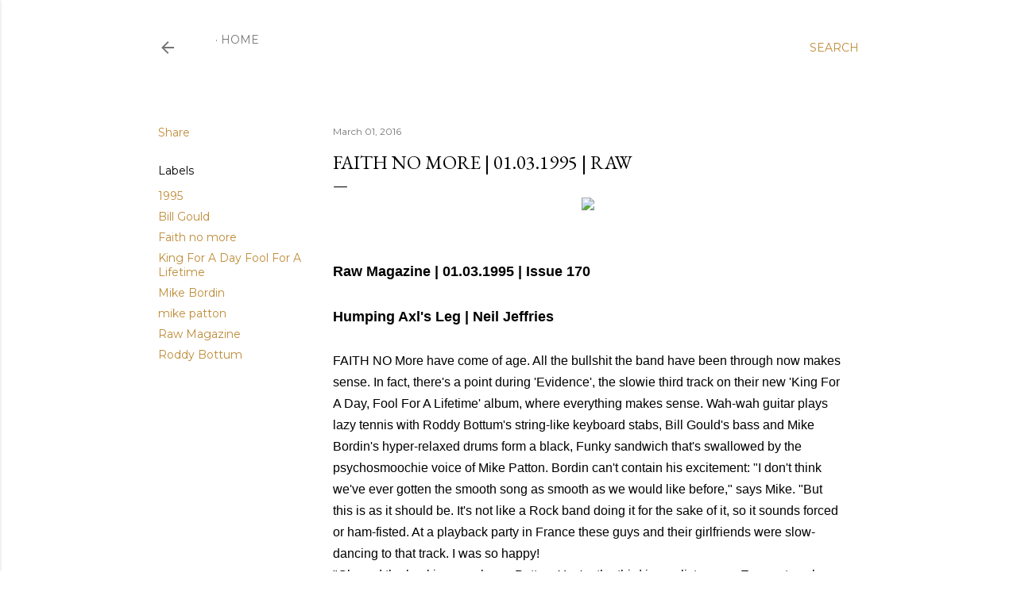

--- FILE ---
content_type: text/html; charset=UTF-8
request_url: http://www.faithnomorefollowers.com/2016/03/faith-no-more-01031995-raw.html
body_size: 50478
content:
<!DOCTYPE html>
<html dir='ltr' lang='en-GB'>
<head>
<meta content='width=device-width, initial-scale=1' name='viewport'/>
<title>FAITH NO MORE | 01.03.1995 | Raw </title>
<meta content='text/html; charset=UTF-8' http-equiv='Content-Type'/>
<!-- Chrome, Firefox OS and Opera -->
<meta content='#ffffff' name='theme-color'/>
<!-- Windows Phone -->
<meta content='#ffffff' name='msapplication-navbutton-color'/>
<meta content='blogger' name='generator'/>
<link href='http://www.faithnomorefollowers.com/favicon.ico' rel='icon' type='image/x-icon'/>
<link href='http://www.faithnomorefollowers.com/2016/03/faith-no-more-01031995-raw.html' rel='canonical'/>
<link rel="alternate" type="application/atom+xml" title="Faith No More Followers - Atom" href="http://www.faithnomorefollowers.com/feeds/posts/default" />
<link rel="alternate" type="application/rss+xml" title="Faith No More Followers - RSS" href="http://www.faithnomorefollowers.com/feeds/posts/default?alt=rss" />
<link rel="service.post" type="application/atom+xml" title="Faith No More Followers - Atom" href="https://www.blogger.com/feeds/7337077163325262739/posts/default" />

<link rel="alternate" type="application/atom+xml" title="Faith No More Followers - Atom" href="http://www.faithnomorefollowers.com/feeds/991881442959717083/comments/default" />
<!--Can't find substitution for tag [blog.ieCssRetrofitLinks]-->
<link href='https://blogger.googleusercontent.com/img/b/R29vZ2xl/AVvXsEjAf6p7ZzMX6Y4iL-Qjb29Uef6-oHPJNgH_hKIgQfDPp5rEtwpoPhb4dDnyTJyfPf-OiNpKyu_7Xrx9aKvlaNUdyWpw_mS53vnNppneXA3eIGKA8SZiYUW5fJ4uSf_n-14S0OPtMj7oI5I/s400/1995.jpg' rel='image_src'/>
<meta content='http://www.faithnomorefollowers.com/2016/03/faith-no-more-01031995-raw.html' property='og:url'/>
<meta content='FAITH NO MORE | 01.03.1995 | Raw ' property='og:title'/>
<meta content='        Raw Magazine | 01.03.1995 | Issue 170  ' property='og:description'/>
<meta content='https://blogger.googleusercontent.com/img/b/R29vZ2xl/AVvXsEjAf6p7ZzMX6Y4iL-Qjb29Uef6-oHPJNgH_hKIgQfDPp5rEtwpoPhb4dDnyTJyfPf-OiNpKyu_7Xrx9aKvlaNUdyWpw_mS53vnNppneXA3eIGKA8SZiYUW5fJ4uSf_n-14S0OPtMj7oI5I/w1200-h630-p-k-no-nu/1995.jpg' property='og:image'/>
<style type='text/css'>@font-face{font-family:'EB Garamond';font-style:normal;font-weight:400;font-display:swap;src:url(//fonts.gstatic.com/s/ebgaramond/v32/SlGDmQSNjdsmc35JDF1K5E55YMjF_7DPuGi-6_RkCY9_WamXgHlIbvw.woff2)format('woff2');unicode-range:U+0460-052F,U+1C80-1C8A,U+20B4,U+2DE0-2DFF,U+A640-A69F,U+FE2E-FE2F;}@font-face{font-family:'EB Garamond';font-style:normal;font-weight:400;font-display:swap;src:url(//fonts.gstatic.com/s/ebgaramond/v32/SlGDmQSNjdsmc35JDF1K5E55YMjF_7DPuGi-6_RkAI9_WamXgHlIbvw.woff2)format('woff2');unicode-range:U+0301,U+0400-045F,U+0490-0491,U+04B0-04B1,U+2116;}@font-face{font-family:'EB Garamond';font-style:normal;font-weight:400;font-display:swap;src:url(//fonts.gstatic.com/s/ebgaramond/v32/SlGDmQSNjdsmc35JDF1K5E55YMjF_7DPuGi-6_RkCI9_WamXgHlIbvw.woff2)format('woff2');unicode-range:U+1F00-1FFF;}@font-face{font-family:'EB Garamond';font-style:normal;font-weight:400;font-display:swap;src:url(//fonts.gstatic.com/s/ebgaramond/v32/SlGDmQSNjdsmc35JDF1K5E55YMjF_7DPuGi-6_RkB49_WamXgHlIbvw.woff2)format('woff2');unicode-range:U+0370-0377,U+037A-037F,U+0384-038A,U+038C,U+038E-03A1,U+03A3-03FF;}@font-face{font-family:'EB Garamond';font-style:normal;font-weight:400;font-display:swap;src:url(//fonts.gstatic.com/s/ebgaramond/v32/SlGDmQSNjdsmc35JDF1K5E55YMjF_7DPuGi-6_RkC49_WamXgHlIbvw.woff2)format('woff2');unicode-range:U+0102-0103,U+0110-0111,U+0128-0129,U+0168-0169,U+01A0-01A1,U+01AF-01B0,U+0300-0301,U+0303-0304,U+0308-0309,U+0323,U+0329,U+1EA0-1EF9,U+20AB;}@font-face{font-family:'EB Garamond';font-style:normal;font-weight:400;font-display:swap;src:url(//fonts.gstatic.com/s/ebgaramond/v32/SlGDmQSNjdsmc35JDF1K5E55YMjF_7DPuGi-6_RkCo9_WamXgHlIbvw.woff2)format('woff2');unicode-range:U+0100-02BA,U+02BD-02C5,U+02C7-02CC,U+02CE-02D7,U+02DD-02FF,U+0304,U+0308,U+0329,U+1D00-1DBF,U+1E00-1E9F,U+1EF2-1EFF,U+2020,U+20A0-20AB,U+20AD-20C0,U+2113,U+2C60-2C7F,U+A720-A7FF;}@font-face{font-family:'EB Garamond';font-style:normal;font-weight:400;font-display:swap;src:url(//fonts.gstatic.com/s/ebgaramond/v32/SlGDmQSNjdsmc35JDF1K5E55YMjF_7DPuGi-6_RkBI9_WamXgHlI.woff2)format('woff2');unicode-range:U+0000-00FF,U+0131,U+0152-0153,U+02BB-02BC,U+02C6,U+02DA,U+02DC,U+0304,U+0308,U+0329,U+2000-206F,U+20AC,U+2122,U+2191,U+2193,U+2212,U+2215,U+FEFF,U+FFFD;}@font-face{font-family:'Lora';font-style:normal;font-weight:400;font-display:swap;src:url(//fonts.gstatic.com/s/lora/v37/0QI6MX1D_JOuGQbT0gvTJPa787weuxJMkq18ndeYxZ2JTg.woff2)format('woff2');unicode-range:U+0460-052F,U+1C80-1C8A,U+20B4,U+2DE0-2DFF,U+A640-A69F,U+FE2E-FE2F;}@font-face{font-family:'Lora';font-style:normal;font-weight:400;font-display:swap;src:url(//fonts.gstatic.com/s/lora/v37/0QI6MX1D_JOuGQbT0gvTJPa787weuxJFkq18ndeYxZ2JTg.woff2)format('woff2');unicode-range:U+0301,U+0400-045F,U+0490-0491,U+04B0-04B1,U+2116;}@font-face{font-family:'Lora';font-style:normal;font-weight:400;font-display:swap;src:url(//fonts.gstatic.com/s/lora/v37/0QI6MX1D_JOuGQbT0gvTJPa787weuxI9kq18ndeYxZ2JTg.woff2)format('woff2');unicode-range:U+0302-0303,U+0305,U+0307-0308,U+0310,U+0312,U+0315,U+031A,U+0326-0327,U+032C,U+032F-0330,U+0332-0333,U+0338,U+033A,U+0346,U+034D,U+0391-03A1,U+03A3-03A9,U+03B1-03C9,U+03D1,U+03D5-03D6,U+03F0-03F1,U+03F4-03F5,U+2016-2017,U+2034-2038,U+203C,U+2040,U+2043,U+2047,U+2050,U+2057,U+205F,U+2070-2071,U+2074-208E,U+2090-209C,U+20D0-20DC,U+20E1,U+20E5-20EF,U+2100-2112,U+2114-2115,U+2117-2121,U+2123-214F,U+2190,U+2192,U+2194-21AE,U+21B0-21E5,U+21F1-21F2,U+21F4-2211,U+2213-2214,U+2216-22FF,U+2308-230B,U+2310,U+2319,U+231C-2321,U+2336-237A,U+237C,U+2395,U+239B-23B7,U+23D0,U+23DC-23E1,U+2474-2475,U+25AF,U+25B3,U+25B7,U+25BD,U+25C1,U+25CA,U+25CC,U+25FB,U+266D-266F,U+27C0-27FF,U+2900-2AFF,U+2B0E-2B11,U+2B30-2B4C,U+2BFE,U+3030,U+FF5B,U+FF5D,U+1D400-1D7FF,U+1EE00-1EEFF;}@font-face{font-family:'Lora';font-style:normal;font-weight:400;font-display:swap;src:url(//fonts.gstatic.com/s/lora/v37/0QI6MX1D_JOuGQbT0gvTJPa787weuxIvkq18ndeYxZ2JTg.woff2)format('woff2');unicode-range:U+0001-000C,U+000E-001F,U+007F-009F,U+20DD-20E0,U+20E2-20E4,U+2150-218F,U+2190,U+2192,U+2194-2199,U+21AF,U+21E6-21F0,U+21F3,U+2218-2219,U+2299,U+22C4-22C6,U+2300-243F,U+2440-244A,U+2460-24FF,U+25A0-27BF,U+2800-28FF,U+2921-2922,U+2981,U+29BF,U+29EB,U+2B00-2BFF,U+4DC0-4DFF,U+FFF9-FFFB,U+10140-1018E,U+10190-1019C,U+101A0,U+101D0-101FD,U+102E0-102FB,U+10E60-10E7E,U+1D2C0-1D2D3,U+1D2E0-1D37F,U+1F000-1F0FF,U+1F100-1F1AD,U+1F1E6-1F1FF,U+1F30D-1F30F,U+1F315,U+1F31C,U+1F31E,U+1F320-1F32C,U+1F336,U+1F378,U+1F37D,U+1F382,U+1F393-1F39F,U+1F3A7-1F3A8,U+1F3AC-1F3AF,U+1F3C2,U+1F3C4-1F3C6,U+1F3CA-1F3CE,U+1F3D4-1F3E0,U+1F3ED,U+1F3F1-1F3F3,U+1F3F5-1F3F7,U+1F408,U+1F415,U+1F41F,U+1F426,U+1F43F,U+1F441-1F442,U+1F444,U+1F446-1F449,U+1F44C-1F44E,U+1F453,U+1F46A,U+1F47D,U+1F4A3,U+1F4B0,U+1F4B3,U+1F4B9,U+1F4BB,U+1F4BF,U+1F4C8-1F4CB,U+1F4D6,U+1F4DA,U+1F4DF,U+1F4E3-1F4E6,U+1F4EA-1F4ED,U+1F4F7,U+1F4F9-1F4FB,U+1F4FD-1F4FE,U+1F503,U+1F507-1F50B,U+1F50D,U+1F512-1F513,U+1F53E-1F54A,U+1F54F-1F5FA,U+1F610,U+1F650-1F67F,U+1F687,U+1F68D,U+1F691,U+1F694,U+1F698,U+1F6AD,U+1F6B2,U+1F6B9-1F6BA,U+1F6BC,U+1F6C6-1F6CF,U+1F6D3-1F6D7,U+1F6E0-1F6EA,U+1F6F0-1F6F3,U+1F6F7-1F6FC,U+1F700-1F7FF,U+1F800-1F80B,U+1F810-1F847,U+1F850-1F859,U+1F860-1F887,U+1F890-1F8AD,U+1F8B0-1F8BB,U+1F8C0-1F8C1,U+1F900-1F90B,U+1F93B,U+1F946,U+1F984,U+1F996,U+1F9E9,U+1FA00-1FA6F,U+1FA70-1FA7C,U+1FA80-1FA89,U+1FA8F-1FAC6,U+1FACE-1FADC,U+1FADF-1FAE9,U+1FAF0-1FAF8,U+1FB00-1FBFF;}@font-face{font-family:'Lora';font-style:normal;font-weight:400;font-display:swap;src:url(//fonts.gstatic.com/s/lora/v37/0QI6MX1D_JOuGQbT0gvTJPa787weuxJOkq18ndeYxZ2JTg.woff2)format('woff2');unicode-range:U+0102-0103,U+0110-0111,U+0128-0129,U+0168-0169,U+01A0-01A1,U+01AF-01B0,U+0300-0301,U+0303-0304,U+0308-0309,U+0323,U+0329,U+1EA0-1EF9,U+20AB;}@font-face{font-family:'Lora';font-style:normal;font-weight:400;font-display:swap;src:url(//fonts.gstatic.com/s/lora/v37/0QI6MX1D_JOuGQbT0gvTJPa787weuxJPkq18ndeYxZ2JTg.woff2)format('woff2');unicode-range:U+0100-02BA,U+02BD-02C5,U+02C7-02CC,U+02CE-02D7,U+02DD-02FF,U+0304,U+0308,U+0329,U+1D00-1DBF,U+1E00-1E9F,U+1EF2-1EFF,U+2020,U+20A0-20AB,U+20AD-20C0,U+2113,U+2C60-2C7F,U+A720-A7FF;}@font-face{font-family:'Lora';font-style:normal;font-weight:400;font-display:swap;src:url(//fonts.gstatic.com/s/lora/v37/0QI6MX1D_JOuGQbT0gvTJPa787weuxJBkq18ndeYxZ0.woff2)format('woff2');unicode-range:U+0000-00FF,U+0131,U+0152-0153,U+02BB-02BC,U+02C6,U+02DA,U+02DC,U+0304,U+0308,U+0329,U+2000-206F,U+20AC,U+2122,U+2191,U+2193,U+2212,U+2215,U+FEFF,U+FFFD;}@font-face{font-family:'Montserrat';font-style:normal;font-weight:400;font-display:swap;src:url(//fonts.gstatic.com/s/montserrat/v31/JTUSjIg1_i6t8kCHKm459WRhyyTh89ZNpQ.woff2)format('woff2');unicode-range:U+0460-052F,U+1C80-1C8A,U+20B4,U+2DE0-2DFF,U+A640-A69F,U+FE2E-FE2F;}@font-face{font-family:'Montserrat';font-style:normal;font-weight:400;font-display:swap;src:url(//fonts.gstatic.com/s/montserrat/v31/JTUSjIg1_i6t8kCHKm459W1hyyTh89ZNpQ.woff2)format('woff2');unicode-range:U+0301,U+0400-045F,U+0490-0491,U+04B0-04B1,U+2116;}@font-face{font-family:'Montserrat';font-style:normal;font-weight:400;font-display:swap;src:url(//fonts.gstatic.com/s/montserrat/v31/JTUSjIg1_i6t8kCHKm459WZhyyTh89ZNpQ.woff2)format('woff2');unicode-range:U+0102-0103,U+0110-0111,U+0128-0129,U+0168-0169,U+01A0-01A1,U+01AF-01B0,U+0300-0301,U+0303-0304,U+0308-0309,U+0323,U+0329,U+1EA0-1EF9,U+20AB;}@font-face{font-family:'Montserrat';font-style:normal;font-weight:400;font-display:swap;src:url(//fonts.gstatic.com/s/montserrat/v31/JTUSjIg1_i6t8kCHKm459WdhyyTh89ZNpQ.woff2)format('woff2');unicode-range:U+0100-02BA,U+02BD-02C5,U+02C7-02CC,U+02CE-02D7,U+02DD-02FF,U+0304,U+0308,U+0329,U+1D00-1DBF,U+1E00-1E9F,U+1EF2-1EFF,U+2020,U+20A0-20AB,U+20AD-20C0,U+2113,U+2C60-2C7F,U+A720-A7FF;}@font-face{font-family:'Montserrat';font-style:normal;font-weight:400;font-display:swap;src:url(//fonts.gstatic.com/s/montserrat/v31/JTUSjIg1_i6t8kCHKm459WlhyyTh89Y.woff2)format('woff2');unicode-range:U+0000-00FF,U+0131,U+0152-0153,U+02BB-02BC,U+02C6,U+02DA,U+02DC,U+0304,U+0308,U+0329,U+2000-206F,U+20AC,U+2122,U+2191,U+2193,U+2212,U+2215,U+FEFF,U+FFFD;}@font-face{font-family:'Montserrat';font-style:normal;font-weight:700;font-display:swap;src:url(//fonts.gstatic.com/s/montserrat/v31/JTUSjIg1_i6t8kCHKm459WRhyyTh89ZNpQ.woff2)format('woff2');unicode-range:U+0460-052F,U+1C80-1C8A,U+20B4,U+2DE0-2DFF,U+A640-A69F,U+FE2E-FE2F;}@font-face{font-family:'Montserrat';font-style:normal;font-weight:700;font-display:swap;src:url(//fonts.gstatic.com/s/montserrat/v31/JTUSjIg1_i6t8kCHKm459W1hyyTh89ZNpQ.woff2)format('woff2');unicode-range:U+0301,U+0400-045F,U+0490-0491,U+04B0-04B1,U+2116;}@font-face{font-family:'Montserrat';font-style:normal;font-weight:700;font-display:swap;src:url(//fonts.gstatic.com/s/montserrat/v31/JTUSjIg1_i6t8kCHKm459WZhyyTh89ZNpQ.woff2)format('woff2');unicode-range:U+0102-0103,U+0110-0111,U+0128-0129,U+0168-0169,U+01A0-01A1,U+01AF-01B0,U+0300-0301,U+0303-0304,U+0308-0309,U+0323,U+0329,U+1EA0-1EF9,U+20AB;}@font-face{font-family:'Montserrat';font-style:normal;font-weight:700;font-display:swap;src:url(//fonts.gstatic.com/s/montserrat/v31/JTUSjIg1_i6t8kCHKm459WdhyyTh89ZNpQ.woff2)format('woff2');unicode-range:U+0100-02BA,U+02BD-02C5,U+02C7-02CC,U+02CE-02D7,U+02DD-02FF,U+0304,U+0308,U+0329,U+1D00-1DBF,U+1E00-1E9F,U+1EF2-1EFF,U+2020,U+20A0-20AB,U+20AD-20C0,U+2113,U+2C60-2C7F,U+A720-A7FF;}@font-face{font-family:'Montserrat';font-style:normal;font-weight:700;font-display:swap;src:url(//fonts.gstatic.com/s/montserrat/v31/JTUSjIg1_i6t8kCHKm459WlhyyTh89Y.woff2)format('woff2');unicode-range:U+0000-00FF,U+0131,U+0152-0153,U+02BB-02BC,U+02C6,U+02DA,U+02DC,U+0304,U+0308,U+0329,U+2000-206F,U+20AC,U+2122,U+2191,U+2193,U+2212,U+2215,U+FEFF,U+FFFD;}</style>
<style id='page-skin-1' type='text/css'><!--
/*! normalize.css v3.0.1 | MIT License | git.io/normalize */html{font-family:sans-serif;-ms-text-size-adjust:100%;-webkit-text-size-adjust:100%}body{margin:0}article,aside,details,figcaption,figure,footer,header,hgroup,main,nav,section,summary{display:block}audio,canvas,progress,video{display:inline-block;vertical-align:baseline}audio:not([controls]){display:none;height:0}[hidden],template{display:none}a{background:transparent}a:active,a:hover{outline:0}abbr[title]{border-bottom:1px dotted}b,strong{font-weight:bold}dfn{font-style:italic}h1{font-size:2em;margin:.67em 0}mark{background:#ff0;color:#000}small{font-size:80%}sub,sup{font-size:75%;line-height:0;position:relative;vertical-align:baseline}sup{top:-0.5em}sub{bottom:-0.25em}img{border:0}svg:not(:root){overflow:hidden}figure{margin:1em 40px}hr{-moz-box-sizing:content-box;box-sizing:content-box;height:0}pre{overflow:auto}code,kbd,pre,samp{font-family:monospace,monospace;font-size:1em}button,input,optgroup,select,textarea{color:inherit;font:inherit;margin:0}button{overflow:visible}button,select{text-transform:none}button,html input[type="button"],input[type="reset"],input[type="submit"]{-webkit-appearance:button;cursor:pointer}button[disabled],html input[disabled]{cursor:default}button::-moz-focus-inner,input::-moz-focus-inner{border:0;padding:0}input{line-height:normal}input[type="checkbox"],input[type="radio"]{box-sizing:border-box;padding:0}input[type="number"]::-webkit-inner-spin-button,input[type="number"]::-webkit-outer-spin-button{height:auto}input[type="search"]{-webkit-appearance:textfield;-moz-box-sizing:content-box;-webkit-box-sizing:content-box;box-sizing:content-box}input[type="search"]::-webkit-search-cancel-button,input[type="search"]::-webkit-search-decoration{-webkit-appearance:none}fieldset{border:1px solid #c0c0c0;margin:0 2px;padding:.35em .625em .75em}legend{border:0;padding:0}textarea{overflow:auto}optgroup{font-weight:bold}table{border-collapse:collapse;border-spacing:0}td,th{padding:0}
/*!************************************************
* Blogger Template Style
* Name: Soho
**************************************************/
body{
overflow-wrap:break-word;
word-break:break-word;
word-wrap:break-word
}
.hidden{
display:none
}
.invisible{
visibility:hidden
}
.container::after,.float-container::after{
clear:both;
content:"";
display:table
}
.clearboth{
clear:both
}
#comments .comment .comment-actions,.subscribe-popup .FollowByEmail .follow-by-email-submit{
background:0 0;
border:0;
box-shadow:none;
color:#bf8b37;
cursor:pointer;
font-size:14px;
font-weight:700;
outline:0;
text-decoration:none;
text-transform:uppercase;
width:auto
}
.dim-overlay{
background-color:rgba(0,0,0,.54);
height:100vh;
left:0;
position:fixed;
top:0;
width:100%
}
#sharing-dim-overlay{
background-color:transparent
}
input::-ms-clear{
display:none
}
.blogger-logo,.svg-icon-24.blogger-logo{
fill:#ff9800;
opacity:1
}
.loading-spinner-large{
-webkit-animation:mspin-rotate 1.568s infinite linear;
animation:mspin-rotate 1.568s infinite linear;
height:48px;
overflow:hidden;
position:absolute;
width:48px;
z-index:200
}
.loading-spinner-large>div{
-webkit-animation:mspin-revrot 5332ms infinite steps(4);
animation:mspin-revrot 5332ms infinite steps(4)
}
.loading-spinner-large>div>div{
-webkit-animation:mspin-singlecolor-large-film 1333ms infinite steps(81);
animation:mspin-singlecolor-large-film 1333ms infinite steps(81);
background-size:100%;
height:48px;
width:3888px
}
.mspin-black-large>div>div,.mspin-grey_54-large>div>div{
background-image:url(https://www.blogblog.com/indie/mspin_black_large.svg)
}
.mspin-white-large>div>div{
background-image:url(https://www.blogblog.com/indie/mspin_white_large.svg)
}
.mspin-grey_54-large{
opacity:.54
}
@-webkit-keyframes mspin-singlecolor-large-film{
from{
-webkit-transform:translateX(0);
transform:translateX(0)
}
to{
-webkit-transform:translateX(-3888px);
transform:translateX(-3888px)
}
}
@keyframes mspin-singlecolor-large-film{
from{
-webkit-transform:translateX(0);
transform:translateX(0)
}
to{
-webkit-transform:translateX(-3888px);
transform:translateX(-3888px)
}
}
@-webkit-keyframes mspin-rotate{
from{
-webkit-transform:rotate(0);
transform:rotate(0)
}
to{
-webkit-transform:rotate(360deg);
transform:rotate(360deg)
}
}
@keyframes mspin-rotate{
from{
-webkit-transform:rotate(0);
transform:rotate(0)
}
to{
-webkit-transform:rotate(360deg);
transform:rotate(360deg)
}
}
@-webkit-keyframes mspin-revrot{
from{
-webkit-transform:rotate(0);
transform:rotate(0)
}
to{
-webkit-transform:rotate(-360deg);
transform:rotate(-360deg)
}
}
@keyframes mspin-revrot{
from{
-webkit-transform:rotate(0);
transform:rotate(0)
}
to{
-webkit-transform:rotate(-360deg);
transform:rotate(-360deg)
}
}
.skip-navigation{
background-color:#fff;
box-sizing:border-box;
color:#000;
display:block;
height:0;
left:0;
line-height:50px;
overflow:hidden;
padding-top:0;
position:fixed;
text-align:center;
top:0;
-webkit-transition:box-shadow .3s,height .3s,padding-top .3s;
transition:box-shadow .3s,height .3s,padding-top .3s;
width:100%;
z-index:900
}
.skip-navigation:focus{
box-shadow:0 4px 5px 0 rgba(0,0,0,.14),0 1px 10px 0 rgba(0,0,0,.12),0 2px 4px -1px rgba(0,0,0,.2);
height:50px
}
#main{
outline:0
}
.main-heading{
position:absolute;
clip:rect(1px,1px,1px,1px);
padding:0;
border:0;
height:1px;
width:1px;
overflow:hidden
}
.Attribution{
margin-top:1em;
text-align:center
}
.Attribution .blogger img,.Attribution .blogger svg{
vertical-align:bottom
}
.Attribution .blogger img{
margin-right:.5em
}
.Attribution div{
line-height:24px;
margin-top:.5em
}
.Attribution .copyright,.Attribution .image-attribution{
font-size:.7em;
margin-top:1.5em
}
.BLOG_mobile_video_class{
display:none
}
.bg-photo{
background-attachment:scroll!important
}
body .CSS_LIGHTBOX{
z-index:900
}
.extendable .show-less,.extendable .show-more{
border-color:#bf8b37;
color:#bf8b37;
margin-top:8px
}
.extendable .show-less.hidden,.extendable .show-more.hidden{
display:none
}
.inline-ad{
display:none;
max-width:100%;
overflow:hidden
}
.adsbygoogle{
display:block
}
#cookieChoiceInfo{
bottom:0;
top:auto
}
iframe.b-hbp-video{
border:0
}
.post-body img{
max-width:100%
}
.post-body iframe{
max-width:100%
}
.post-body a[imageanchor="1"]{
display:inline-block
}
.byline{
margin-right:1em
}
.byline:last-child{
margin-right:0
}
.link-copied-dialog{
max-width:520px;
outline:0
}
.link-copied-dialog .modal-dialog-buttons{
margin-top:8px
}
.link-copied-dialog .goog-buttonset-default{
background:0 0;
border:0
}
.link-copied-dialog .goog-buttonset-default:focus{
outline:0
}
.paging-control-container{
margin-bottom:16px
}
.paging-control-container .paging-control{
display:inline-block
}
.paging-control-container .comment-range-text::after,.paging-control-container .paging-control{
color:#bf8b37
}
.paging-control-container .comment-range-text,.paging-control-container .paging-control{
margin-right:8px
}
.paging-control-container .comment-range-text::after,.paging-control-container .paging-control::after{
content:"\b7";
cursor:default;
padding-left:8px;
pointer-events:none
}
.paging-control-container .comment-range-text:last-child::after,.paging-control-container .paging-control:last-child::after{
content:none
}
.byline.reactions iframe{
height:20px
}
.b-notification{
color:#000;
background-color:#fff;
border-bottom:solid 1px #000;
box-sizing:border-box;
padding:16px 32px;
text-align:center
}
.b-notification.visible{
-webkit-transition:margin-top .3s cubic-bezier(.4,0,.2,1);
transition:margin-top .3s cubic-bezier(.4,0,.2,1)
}
.b-notification.invisible{
position:absolute
}
.b-notification-close{
position:absolute;
right:8px;
top:8px
}
.no-posts-message{
line-height:40px;
text-align:center
}
@media screen and (max-width:1122px){
body.item-view .post-body a[imageanchor="1"][style*="float: left;"],body.item-view .post-body a[imageanchor="1"][style*="float: right;"]{
float:none!important;
clear:none!important
}
body.item-view .post-body a[imageanchor="1"] img{
display:block;
height:auto;
margin:0 auto
}
body.item-view .post-body>.separator:first-child>a[imageanchor="1"]:first-child{
margin-top:20px
}
.post-body a[imageanchor]{
display:block
}
body.item-view .post-body a[imageanchor="1"]{
margin-left:0!important;
margin-right:0!important
}
body.item-view .post-body a[imageanchor="1"]+a[imageanchor="1"]{
margin-top:16px
}
}
.item-control{
display:none
}
#comments{
border-top:1px dashed rgba(0,0,0,.54);
margin-top:20px;
padding:20px
}
#comments .comment-thread ol{
margin:0;
padding-left:0;
padding-left:0
}
#comments .comment .comment-replybox-single,#comments .comment-thread .comment-replies{
margin-left:60px
}
#comments .comment-thread .thread-count{
display:none
}
#comments .comment{
list-style-type:none;
padding:0 0 30px;
position:relative
}
#comments .comment .comment{
padding-bottom:8px
}
.comment .avatar-image-container{
position:absolute
}
.comment .avatar-image-container img{
border-radius:50%
}
.avatar-image-container svg,.comment .avatar-image-container .avatar-icon{
border-radius:50%;
border:solid 1px #000000;
box-sizing:border-box;
fill:#000000;
height:35px;
margin:0;
padding:7px;
width:35px
}
.comment .comment-block{
margin-top:10px;
margin-left:60px;
padding-bottom:0
}
#comments .comment-author-header-wrapper{
margin-left:40px
}
#comments .comment .thread-expanded .comment-block{
padding-bottom:20px
}
#comments .comment .comment-header .user,#comments .comment .comment-header .user a{
color:#000000;
font-style:normal;
font-weight:700
}
#comments .comment .comment-actions{
bottom:0;
margin-bottom:15px;
position:absolute
}
#comments .comment .comment-actions>*{
margin-right:8px
}
#comments .comment .comment-header .datetime{
bottom:0;
color:rgba(0, 0, 0, 0.54);
display:inline-block;
font-size:13px;
font-style:italic;
margin-left:8px
}
#comments .comment .comment-footer .comment-timestamp a,#comments .comment .comment-header .datetime a{
color:rgba(0, 0, 0, 0.54)
}
#comments .comment .comment-content,.comment .comment-body{
margin-top:12px;
word-break:break-word
}
.comment-body{
margin-bottom:12px
}
#comments.embed[data-num-comments="0"]{
border:0;
margin-top:0;
padding-top:0
}
#comments.embed[data-num-comments="0"] #comment-post-message,#comments.embed[data-num-comments="0"] div.comment-form>p,#comments.embed[data-num-comments="0"] p.comment-footer{
display:none
}
#comment-editor-src{
display:none
}
.comments .comments-content .loadmore.loaded{
max-height:0;
opacity:0;
overflow:hidden
}
.extendable .remaining-items{
height:0;
overflow:hidden;
-webkit-transition:height .3s cubic-bezier(.4,0,.2,1);
transition:height .3s cubic-bezier(.4,0,.2,1)
}
.extendable .remaining-items.expanded{
height:auto
}
.svg-icon-24,.svg-icon-24-button{
cursor:pointer;
height:24px;
width:24px;
min-width:24px
}
.touch-icon{
margin:-12px;
padding:12px
}
.touch-icon:active,.touch-icon:focus{
background-color:rgba(153,153,153,.4);
border-radius:50%
}
svg:not(:root).touch-icon{
overflow:visible
}
html[dir=rtl] .rtl-reversible-icon{
-webkit-transform:scaleX(-1);
-ms-transform:scaleX(-1);
transform:scaleX(-1)
}
.svg-icon-24-button,.touch-icon-button{
background:0 0;
border:0;
margin:0;
outline:0;
padding:0
}
.touch-icon-button .touch-icon:active,.touch-icon-button .touch-icon:focus{
background-color:transparent
}
.touch-icon-button:active .touch-icon,.touch-icon-button:focus .touch-icon{
background-color:rgba(153,153,153,.4);
border-radius:50%
}
.Profile .default-avatar-wrapper .avatar-icon{
border-radius:50%;
border:solid 1px #000000;
box-sizing:border-box;
fill:#000000;
margin:0
}
.Profile .individual .default-avatar-wrapper .avatar-icon{
padding:25px
}
.Profile .individual .avatar-icon,.Profile .individual .profile-img{
height:120px;
width:120px
}
.Profile .team .default-avatar-wrapper .avatar-icon{
padding:8px
}
.Profile .team .avatar-icon,.Profile .team .default-avatar-wrapper,.Profile .team .profile-img{
height:40px;
width:40px
}
.snippet-container{
margin:0;
position:relative;
overflow:hidden
}
.snippet-fade{
bottom:0;
box-sizing:border-box;
position:absolute;
width:96px
}
.snippet-fade{
right:0
}
.snippet-fade:after{
content:"\2026"
}
.snippet-fade:after{
float:right
}
.centered-top-container.sticky{
left:0;
position:fixed;
right:0;
top:0;
width:auto;
z-index:50;
-webkit-transition-property:opacity,-webkit-transform;
transition-property:opacity,-webkit-transform;
transition-property:transform,opacity;
transition-property:transform,opacity,-webkit-transform;
-webkit-transition-duration:.2s;
transition-duration:.2s;
-webkit-transition-timing-function:cubic-bezier(.4,0,.2,1);
transition-timing-function:cubic-bezier(.4,0,.2,1)
}
.centered-top-placeholder{
display:none
}
.collapsed-header .centered-top-placeholder{
display:block
}
.centered-top-container .Header .replaced h1,.centered-top-placeholder .Header .replaced h1{
display:none
}
.centered-top-container.sticky .Header .replaced h1{
display:block
}
.centered-top-container.sticky .Header .header-widget{
background:0 0
}
.centered-top-container.sticky .Header .header-image-wrapper{
display:none
}
.centered-top-container img,.centered-top-placeholder img{
max-width:100%
}
.collapsible{
-webkit-transition:height .3s cubic-bezier(.4,0,.2,1);
transition:height .3s cubic-bezier(.4,0,.2,1)
}
.collapsible,.collapsible>summary{
display:block;
overflow:hidden
}
.collapsible>:not(summary){
display:none
}
.collapsible[open]>:not(summary){
display:block
}
.collapsible:focus,.collapsible>summary:focus{
outline:0
}
.collapsible>summary{
cursor:pointer;
display:block;
padding:0
}
.collapsible:focus>summary,.collapsible>summary:focus{
background-color:transparent
}
.collapsible>summary::-webkit-details-marker{
display:none
}
.collapsible-title{
-webkit-box-align:center;
-webkit-align-items:center;
-ms-flex-align:center;
align-items:center;
display:-webkit-box;
display:-webkit-flex;
display:-ms-flexbox;
display:flex
}
.collapsible-title .title{
-webkit-box-flex:1;
-webkit-flex:1 1 auto;
-ms-flex:1 1 auto;
flex:1 1 auto;
-webkit-box-ordinal-group:1;
-webkit-order:0;
-ms-flex-order:0;
order:0;
overflow:hidden;
text-overflow:ellipsis;
white-space:nowrap
}
.collapsible-title .chevron-down,.collapsible[open] .collapsible-title .chevron-up{
display:block
}
.collapsible-title .chevron-up,.collapsible[open] .collapsible-title .chevron-down{
display:none
}
.flat-button{
cursor:pointer;
display:inline-block;
font-weight:700;
text-transform:uppercase;
border-radius:2px;
padding:8px;
margin:-8px
}
.flat-icon-button{
background:0 0;
border:0;
margin:0;
outline:0;
padding:0;
margin:-12px;
padding:12px;
cursor:pointer;
box-sizing:content-box;
display:inline-block;
line-height:0
}
.flat-icon-button,.flat-icon-button .splash-wrapper{
border-radius:50%
}
.flat-icon-button .splash.animate{
-webkit-animation-duration:.3s;
animation-duration:.3s
}
.overflowable-container{
max-height:28px;
overflow:hidden;
position:relative
}
.overflow-button{
cursor:pointer
}
#overflowable-dim-overlay{
background:0 0
}
.overflow-popup{
box-shadow:0 2px 2px 0 rgba(0,0,0,.14),0 3px 1px -2px rgba(0,0,0,.2),0 1px 5px 0 rgba(0,0,0,.12);
background-color:#ffffff;
left:0;
max-width:calc(100% - 32px);
position:absolute;
top:0;
visibility:hidden;
z-index:101
}
.overflow-popup ul{
list-style:none
}
.overflow-popup .tabs li,.overflow-popup li{
display:block;
height:auto
}
.overflow-popup .tabs li{
padding-left:0;
padding-right:0
}
.overflow-button.hidden,.overflow-popup .tabs li.hidden,.overflow-popup li.hidden{
display:none
}
.search{
display:-webkit-box;
display:-webkit-flex;
display:-ms-flexbox;
display:flex;
line-height:24px;
width:24px
}
.search.focused{
width:100%
}
.search.focused .section{
width:100%
}
.search form{
z-index:101
}
.search h3{
display:none
}
.search form{
display:-webkit-box;
display:-webkit-flex;
display:-ms-flexbox;
display:flex;
-webkit-box-flex:1;
-webkit-flex:1 0 0;
-ms-flex:1 0 0px;
flex:1 0 0;
border-bottom:solid 1px transparent;
padding-bottom:8px
}
.search form>*{
display:none
}
.search.focused form>*{
display:block
}
.search .search-input label{
display:none
}
.centered-top-placeholder.cloned .search form{
z-index:30
}
.search.focused form{
border-color:rgba(0, 0, 0, 0.54);
position:relative;
width:auto
}
.collapsed-header .centered-top-container .search.focused form{
border-bottom-color:transparent
}
.search-expand{
-webkit-box-flex:0;
-webkit-flex:0 0 auto;
-ms-flex:0 0 auto;
flex:0 0 auto
}
.search-expand-text{
display:none
}
.search-close{
display:inline;
vertical-align:middle
}
.search-input{
-webkit-box-flex:1;
-webkit-flex:1 0 1px;
-ms-flex:1 0 1px;
flex:1 0 1px
}
.search-input input{
background:0 0;
border:0;
box-sizing:border-box;
color:rgba(0, 0, 0, 0.54);
display:inline-block;
outline:0;
width:calc(100% - 48px)
}
.search-input input.no-cursor{
color:transparent;
text-shadow:0 0 0 rgba(0, 0, 0, 0.54)
}
.collapsed-header .centered-top-container .search-action,.collapsed-header .centered-top-container .search-input input{
color:rgba(0, 0, 0, 0.54)
}
.collapsed-header .centered-top-container .search-input input.no-cursor{
color:transparent;
text-shadow:0 0 0 rgba(0, 0, 0, 0.54)
}
.collapsed-header .centered-top-container .search-input input.no-cursor:focus,.search-input input.no-cursor:focus{
outline:0
}
.search-focused>*{
visibility:hidden
}
.search-focused .search,.search-focused .search-icon{
visibility:visible
}
.search.focused .search-action{
display:block
}
.search.focused .search-action:disabled{
opacity:.3
}
.widget.Sharing .sharing-button{
display:none
}
.widget.Sharing .sharing-buttons li{
padding:0
}
.widget.Sharing .sharing-buttons li span{
display:none
}
.post-share-buttons{
position:relative
}
.centered-bottom .share-buttons .svg-icon-24,.share-buttons .svg-icon-24{
fill:#000000
}
.sharing-open.touch-icon-button:active .touch-icon,.sharing-open.touch-icon-button:focus .touch-icon{
background-color:transparent
}
.share-buttons{
background-color:#ffffff;
border-radius:2px;
box-shadow:0 2px 2px 0 rgba(0,0,0,.14),0 3px 1px -2px rgba(0,0,0,.2),0 1px 5px 0 rgba(0,0,0,.12);
color:#000000;
list-style:none;
margin:0;
padding:8px 0;
position:absolute;
top:-11px;
min-width:200px;
z-index:101
}
.share-buttons.hidden{
display:none
}
.sharing-button{
background:0 0;
border:0;
margin:0;
outline:0;
padding:0;
cursor:pointer
}
.share-buttons li{
margin:0;
height:48px
}
.share-buttons li:last-child{
margin-bottom:0
}
.share-buttons li .sharing-platform-button{
box-sizing:border-box;
cursor:pointer;
display:block;
height:100%;
margin-bottom:0;
padding:0 16px;
position:relative;
width:100%
}
.share-buttons li .sharing-platform-button:focus,.share-buttons li .sharing-platform-button:hover{
background-color:rgba(128,128,128,.1);
outline:0
}
.share-buttons li svg[class*=" sharing-"],.share-buttons li svg[class^=sharing-]{
position:absolute;
top:10px
}
.share-buttons li span.sharing-platform-button{
position:relative;
top:0
}
.share-buttons li .platform-sharing-text{
display:block;
font-size:16px;
line-height:48px;
white-space:nowrap
}
.share-buttons li .platform-sharing-text{
margin-left:56px
}
.sidebar-container{
background-color:#f7f7f7;
max-width:284px;
overflow-y:auto;
-webkit-transition-property:-webkit-transform;
transition-property:-webkit-transform;
transition-property:transform;
transition-property:transform,-webkit-transform;
-webkit-transition-duration:.3s;
transition-duration:.3s;
-webkit-transition-timing-function:cubic-bezier(0,0,.2,1);
transition-timing-function:cubic-bezier(0,0,.2,1);
width:284px;
z-index:101;
-webkit-overflow-scrolling:touch
}
.sidebar-container .navigation{
line-height:0;
padding:16px
}
.sidebar-container .sidebar-back{
cursor:pointer
}
.sidebar-container .widget{
background:0 0;
margin:0 16px;
padding:16px 0
}
.sidebar-container .widget .title{
color:rgba(0, 0, 0, 0.54);
margin:0
}
.sidebar-container .widget ul{
list-style:none;
margin:0;
padding:0
}
.sidebar-container .widget ul ul{
margin-left:1em
}
.sidebar-container .widget li{
font-size:16px;
line-height:normal
}
.sidebar-container .widget+.widget{
border-top:1px dashed rgba(0, 0, 0, 0.54)
}
.BlogArchive li{
margin:16px 0
}
.BlogArchive li:last-child{
margin-bottom:0
}
.Label li a{
display:inline-block
}
.BlogArchive .post-count,.Label .label-count{
float:right;
margin-left:.25em
}
.BlogArchive .post-count::before,.Label .label-count::before{
content:"("
}
.BlogArchive .post-count::after,.Label .label-count::after{
content:")"
}
.widget.Translate .skiptranslate>div{
display:block!important
}
.widget.Profile .profile-link{
display:-webkit-box;
display:-webkit-flex;
display:-ms-flexbox;
display:flex
}
.widget.Profile .team-member .default-avatar-wrapper,.widget.Profile .team-member .profile-img{
-webkit-box-flex:0;
-webkit-flex:0 0 auto;
-ms-flex:0 0 auto;
flex:0 0 auto;
margin-right:1em
}
.widget.Profile .individual .profile-link{
-webkit-box-orient:vertical;
-webkit-box-direction:normal;
-webkit-flex-direction:column;
-ms-flex-direction:column;
flex-direction:column
}
.widget.Profile .team .profile-link .profile-name{
-webkit-align-self:center;
-ms-flex-item-align:center;
align-self:center;
display:block;
-webkit-box-flex:1;
-webkit-flex:1 1 auto;
-ms-flex:1 1 auto;
flex:1 1 auto
}
.dim-overlay{
background-color:rgba(0,0,0,.54);
z-index:100
}
body.sidebar-visible{
overflow-y:hidden
}
@media screen and (max-width:1399px){
.sidebar-container{
bottom:0;
position:fixed;
top:0;
left:0;
right:auto
}
.sidebar-container.sidebar-invisible{
-webkit-transition-timing-function:cubic-bezier(.4,0,.6,1);
transition-timing-function:cubic-bezier(.4,0,.6,1)
}
html[dir=ltr] .sidebar-container.sidebar-invisible{
-webkit-transform:translateX(-284px);
-ms-transform:translateX(-284px);
transform:translateX(-284px)
}
html[dir=rtl] .sidebar-container.sidebar-invisible{
-webkit-transform:translateX(284px);
-ms-transform:translateX(284px);
transform:translateX(284px)
}
}
@media screen and (min-width:1400px){
.sidebar-container{
position:absolute;
top:0;
left:0;
right:auto
}
.sidebar-container .navigation{
display:none
}
}
.dialog{
box-shadow:0 2px 2px 0 rgba(0,0,0,.14),0 3px 1px -2px rgba(0,0,0,.2),0 1px 5px 0 rgba(0,0,0,.12);
background:#ffffff;
box-sizing:border-box;
color:#000000;
padding:30px;
position:fixed;
text-align:center;
width:calc(100% - 24px);
z-index:101
}
.dialog input[type=email],.dialog input[type=text]{
background-color:transparent;
border:0;
border-bottom:solid 1px rgba(0,0,0,.12);
color:#000000;
display:block;
font-family:EB Garamond, serif;
font-size:16px;
line-height:24px;
margin:auto;
padding-bottom:7px;
outline:0;
text-align:center;
width:100%
}
.dialog input[type=email]::-webkit-input-placeholder,.dialog input[type=text]::-webkit-input-placeholder{
color:#000000
}
.dialog input[type=email]::-moz-placeholder,.dialog input[type=text]::-moz-placeholder{
color:#000000
}
.dialog input[type=email]:-ms-input-placeholder,.dialog input[type=text]:-ms-input-placeholder{
color:#000000
}
.dialog input[type=email]::-ms-input-placeholder,.dialog input[type=text]::-ms-input-placeholder{
color:#000000
}
.dialog input[type=email]::placeholder,.dialog input[type=text]::placeholder{
color:#000000
}
.dialog input[type=email]:focus,.dialog input[type=text]:focus{
border-bottom:solid 2px #bf8b37;
padding-bottom:6px
}
.dialog input.no-cursor{
color:transparent;
text-shadow:0 0 0 #000000
}
.dialog input.no-cursor:focus{
outline:0
}
.dialog input.no-cursor:focus{
outline:0
}
.dialog input[type=submit]{
font-family:EB Garamond, serif
}
.dialog .goog-buttonset-default{
color:#bf8b37
}
.subscribe-popup{
max-width:364px
}
.subscribe-popup h3{
color:#000000;
font-size:1.8em;
margin-top:0
}
.subscribe-popup .FollowByEmail h3{
display:none
}
.subscribe-popup .FollowByEmail .follow-by-email-submit{
color:#bf8b37;
display:inline-block;
margin:0 auto;
margin-top:24px;
width:auto;
white-space:normal
}
.subscribe-popup .FollowByEmail .follow-by-email-submit:disabled{
cursor:default;
opacity:.3
}
@media (max-width:800px){
.blog-name div.widget.Subscribe{
margin-bottom:16px
}
body.item-view .blog-name div.widget.Subscribe{
margin:8px auto 16px auto;
width:100%
}
}
body#layout .bg-photo,body#layout .bg-photo-overlay{
display:none
}
body#layout .page_body{
padding:0;
position:relative;
top:0
}
body#layout .page{
display:inline-block;
left:inherit;
position:relative;
vertical-align:top;
width:540px
}
body#layout .centered{
max-width:954px
}
body#layout .navigation{
display:none
}
body#layout .sidebar-container{
display:inline-block;
width:40%
}
body#layout .hamburger-menu,body#layout .search{
display:none
}
body{
background-color:#ffffff;
color:#000000;
font:normal 400 20px EB Garamond, serif;
height:100%;
margin:0;
min-height:100vh
}
h1,h2,h3,h4,h5,h6{
font-weight:400
}
a{
color:#bf8b37;
text-decoration:none
}
.dim-overlay{
z-index:100
}
body.sidebar-visible .page_body{
overflow-y:scroll
}
.widget .title{
color:rgba(0, 0, 0, 0.54);
font:normal 400 12px Montserrat, sans-serif
}
.extendable .show-less,.extendable .show-more{
color:#bf8b37;
font:normal 400 12px Montserrat, sans-serif;
margin:12px -8px 0 -8px;
text-transform:uppercase
}
.footer .widget,.main .widget{
margin:50px 0
}
.main .widget .title{
text-transform:uppercase
}
.inline-ad{
display:block;
margin-top:50px
}
.adsbygoogle{
text-align:center
}
.page_body{
display:-webkit-box;
display:-webkit-flex;
display:-ms-flexbox;
display:flex;
-webkit-box-orient:vertical;
-webkit-box-direction:normal;
-webkit-flex-direction:column;
-ms-flex-direction:column;
flex-direction:column;
min-height:100vh;
position:relative;
z-index:20
}
.page_body>*{
-webkit-box-flex:0;
-webkit-flex:0 0 auto;
-ms-flex:0 0 auto;
flex:0 0 auto
}
.page_body>#footer{
margin-top:auto
}
.centered-bottom,.centered-top{
margin:0 32px;
max-width:100%
}
.centered-top{
padding-bottom:12px;
padding-top:12px
}
.sticky .centered-top{
padding-bottom:0;
padding-top:0
}
.centered-top-container,.centered-top-placeholder{
background:#ffffff
}
.centered-top{
display:-webkit-box;
display:-webkit-flex;
display:-ms-flexbox;
display:flex;
-webkit-flex-wrap:wrap;
-ms-flex-wrap:wrap;
flex-wrap:wrap;
-webkit-box-pack:justify;
-webkit-justify-content:space-between;
-ms-flex-pack:justify;
justify-content:space-between;
position:relative
}
.sticky .centered-top{
-webkit-flex-wrap:nowrap;
-ms-flex-wrap:nowrap;
flex-wrap:nowrap
}
.centered-top-container .svg-icon-24,.centered-top-placeholder .svg-icon-24{
fill:rgba(0, 0, 0, 0.54)
}
.back-button-container,.hamburger-menu-container{
-webkit-box-flex:0;
-webkit-flex:0 0 auto;
-ms-flex:0 0 auto;
flex:0 0 auto;
height:48px;
-webkit-box-ordinal-group:2;
-webkit-order:1;
-ms-flex-order:1;
order:1
}
.sticky .back-button-container,.sticky .hamburger-menu-container{
-webkit-box-ordinal-group:2;
-webkit-order:1;
-ms-flex-order:1;
order:1
}
.back-button,.hamburger-menu,.search-expand-icon{
cursor:pointer;
margin-top:0
}
.search{
-webkit-box-align:start;
-webkit-align-items:flex-start;
-ms-flex-align:start;
align-items:flex-start;
-webkit-box-flex:0;
-webkit-flex:0 0 auto;
-ms-flex:0 0 auto;
flex:0 0 auto;
height:48px;
margin-left:24px;
-webkit-box-ordinal-group:4;
-webkit-order:3;
-ms-flex-order:3;
order:3
}
.search,.search.focused{
width:auto
}
.search.focused{
position:static
}
.sticky .search{
display:none;
-webkit-box-ordinal-group:5;
-webkit-order:4;
-ms-flex-order:4;
order:4
}
.search .section{
right:0;
margin-top:12px;
position:absolute;
top:12px;
width:0
}
.sticky .search .section{
top:0
}
.search-expand{
background:0 0;
border:0;
margin:0;
outline:0;
padding:0;
color:#bf8b37;
cursor:pointer;
-webkit-box-flex:0;
-webkit-flex:0 0 auto;
-ms-flex:0 0 auto;
flex:0 0 auto;
font:normal 400 12px Montserrat, sans-serif;
text-transform:uppercase;
word-break:normal
}
.search.focused .search-expand{
visibility:hidden
}
.search .dim-overlay{
background:0 0
}
.search.focused .section{
max-width:400px
}
.search.focused form{
border-color:rgba(0, 0, 0, 0.54);
height:24px
}
.search.focused .search-input{
display:-webkit-box;
display:-webkit-flex;
display:-ms-flexbox;
display:flex;
-webkit-box-flex:1;
-webkit-flex:1 1 auto;
-ms-flex:1 1 auto;
flex:1 1 auto
}
.search-input input{
-webkit-box-flex:1;
-webkit-flex:1 1 auto;
-ms-flex:1 1 auto;
flex:1 1 auto;
font:normal 400 16px Montserrat, sans-serif
}
.search input[type=submit]{
display:none
}
.subscribe-section-container{
-webkit-box-flex:1;
-webkit-flex:1 0 auto;
-ms-flex:1 0 auto;
flex:1 0 auto;
margin-left:24px;
-webkit-box-ordinal-group:3;
-webkit-order:2;
-ms-flex-order:2;
order:2;
text-align:right
}
.sticky .subscribe-section-container{
-webkit-box-flex:0;
-webkit-flex:0 0 auto;
-ms-flex:0 0 auto;
flex:0 0 auto;
-webkit-box-ordinal-group:4;
-webkit-order:3;
-ms-flex-order:3;
order:3
}
.subscribe-button{
background:0 0;
border:0;
margin:0;
outline:0;
padding:0;
color:#bf8b37;
cursor:pointer;
display:inline-block;
font:normal 400 12px Montserrat, sans-serif;
line-height:48px;
margin:0;
text-transform:uppercase;
word-break:normal
}
.subscribe-popup h3{
color:rgba(0, 0, 0, 0.54);
font:normal 400 12px Montserrat, sans-serif;
margin-bottom:24px;
text-transform:uppercase
}
.subscribe-popup div.widget.FollowByEmail .follow-by-email-address{
color:#000000;
font:normal 400 12px Montserrat, sans-serif
}
.subscribe-popup div.widget.FollowByEmail .follow-by-email-submit{
color:#bf8b37;
font:normal 400 12px Montserrat, sans-serif;
margin-top:24px;
text-transform:uppercase
}
.blog-name{
-webkit-box-flex:1;
-webkit-flex:1 1 100%;
-ms-flex:1 1 100%;
flex:1 1 100%;
-webkit-box-ordinal-group:5;
-webkit-order:4;
-ms-flex-order:4;
order:4;
overflow:hidden
}
.sticky .blog-name{
-webkit-box-flex:1;
-webkit-flex:1 1 auto;
-ms-flex:1 1 auto;
flex:1 1 auto;
margin:0 12px;
-webkit-box-ordinal-group:3;
-webkit-order:2;
-ms-flex-order:2;
order:2
}
body.search-view .centered-top.search-focused .blog-name{
display:none
}
.widget.Header h1{
font:normal 400 18px EB Garamond, serif;
margin:0;
text-transform:uppercase
}
.widget.Header h1,.widget.Header h1 a{
color:#000000
}
.widget.Header p{
color:rgba(0, 0, 0, 0.54);
font:normal 400 12px Montserrat, sans-serif;
line-height:1.7
}
.sticky .widget.Header h1{
font-size:16px;
line-height:48px;
overflow:hidden;
overflow-wrap:normal;
text-overflow:ellipsis;
white-space:nowrap;
word-wrap:normal
}
.sticky .widget.Header p{
display:none
}
.sticky{
box-shadow:0 1px 3px rgba(0, 0, 0, 0.1)
}
#page_list_top .widget.PageList{
font:normal 400 14px Montserrat, sans-serif;
line-height:28px
}
#page_list_top .widget.PageList .title{
display:none
}
#page_list_top .widget.PageList .overflowable-contents{
overflow:hidden
}
#page_list_top .widget.PageList .overflowable-contents ul{
list-style:none;
margin:0;
padding:0
}
#page_list_top .widget.PageList .overflow-popup ul{
list-style:none;
margin:0;
padding:0 20px
}
#page_list_top .widget.PageList .overflowable-contents li{
display:inline-block
}
#page_list_top .widget.PageList .overflowable-contents li.hidden{
display:none
}
#page_list_top .widget.PageList .overflowable-contents li:not(:first-child):before{
color:rgba(0, 0, 0, 0.54);
content:"\b7"
}
#page_list_top .widget.PageList .overflow-button a,#page_list_top .widget.PageList .overflow-popup li a,#page_list_top .widget.PageList .overflowable-contents li a{
color:rgba(0, 0, 0, 0.54);
font:normal 400 14px Montserrat, sans-serif;
line-height:28px;
text-transform:uppercase
}
#page_list_top .widget.PageList .overflow-popup li.selected a,#page_list_top .widget.PageList .overflowable-contents li.selected a{
color:rgba(0, 0, 0, 0.54);
font:normal 700 14px Montserrat, sans-serif;
line-height:28px
}
#page_list_top .widget.PageList .overflow-button{
display:inline
}
.sticky #page_list_top{
display:none
}
body.homepage-view .hero-image.has-image{
background:#ffffff url(http://2.bp.blogspot.com/-2j1kdT25lRs/XiRD4duuV7I/AAAAAAAA3gA/gdN8ld7Gc3cwrChUQcaBsT4j7yIJx81XACK4BGAYYCw/s0/WEBFNMF_2020.jpg) repeat scroll top center;
background-attachment:scroll;
background-color:#ffffff;
background-size:cover;
height:62.5vw;
max-height:75vh;
min-height:200px;
width:100%
}
.post-filter-message{
background-color:#302c24;
color:rgba(255, 255, 255, 0.54);
display:-webkit-box;
display:-webkit-flex;
display:-ms-flexbox;
display:flex;
-webkit-flex-wrap:wrap;
-ms-flex-wrap:wrap;
flex-wrap:wrap;
font:normal 400 12px Montserrat, sans-serif;
-webkit-box-pack:justify;
-webkit-justify-content:space-between;
-ms-flex-pack:justify;
justify-content:space-between;
margin-top:50px;
padding:18px
}
.post-filter-message .message-container{
-webkit-box-flex:1;
-webkit-flex:1 1 auto;
-ms-flex:1 1 auto;
flex:1 1 auto;
min-width:0
}
.post-filter-message .home-link-container{
-webkit-box-flex:0;
-webkit-flex:0 0 auto;
-ms-flex:0 0 auto;
flex:0 0 auto
}
.post-filter-message .search-label,.post-filter-message .search-query{
color:rgba(255, 255, 255, 0.87);
font:normal 700 12px Montserrat, sans-serif;
text-transform:uppercase
}
.post-filter-message .home-link,.post-filter-message .home-link a{
color:#bf8b37;
font:normal 700 12px Montserrat, sans-serif;
text-transform:uppercase
}
.widget.FeaturedPost .thumb.hero-thumb{
background-position:center;
background-size:cover;
height:360px
}
.widget.FeaturedPost .featured-post-snippet:before{
content:"\2014"
}
.snippet-container,.snippet-fade{
font:normal 400 14px Lora, serif;
line-height:23.8px
}
.snippet-container{
max-height:166.6px;
overflow:hidden
}
.snippet-fade{
background:-webkit-linear-gradient(left,#ffffff 0,#ffffff 20%,rgba(255, 255, 255, 0) 100%);
background:linear-gradient(to left,#ffffff 0,#ffffff 20%,rgba(255, 255, 255, 0) 100%);
color:#000000
}
.post-sidebar{
display:none
}
.widget.Blog .blog-posts .post-outer-container{
width:100%
}
.no-posts{
text-align:center
}
body.feed-view .widget.Blog .blog-posts .post-outer-container,body.item-view .widget.Blog .blog-posts .post-outer{
margin-bottom:50px
}
.widget.Blog .post.no-featured-image,.widget.PopularPosts .post.no-featured-image{
background-color:#302c24;
padding:30px
}
.widget.Blog .post>.post-share-buttons-top{
right:0;
position:absolute;
top:0
}
.widget.Blog .post>.post-share-buttons-bottom{
bottom:0;
right:0;
position:absolute
}
.blog-pager{
text-align:right
}
.blog-pager a{
color:#bf8b37;
font:normal 400 12px Montserrat, sans-serif;
text-transform:uppercase
}
.blog-pager .blog-pager-newer-link,.blog-pager .home-link{
display:none
}
.post-title{
font:normal 400 20px EB Garamond, serif;
margin:0;
text-transform:uppercase
}
.post-title,.post-title a{
color:#000000
}
.post.no-featured-image .post-title,.post.no-featured-image .post-title a{
color:#ffffff
}
body.item-view .post-body-container:before{
content:"\2014"
}
.post-body{
color:#000000;
font:normal 400 14px Lora, serif;
line-height:1.7
}
.post-body blockquote{
color:#000000;
font:normal 400 16px Montserrat, sans-serif;
line-height:1.7;
margin-left:0;
margin-right:0
}
.post-body img{
height:auto;
max-width:100%
}
.post-body .tr-caption{
color:#000000;
font:normal 400 12px Montserrat, sans-serif;
line-height:1.7
}
.snippet-thumbnail{
position:relative
}
.snippet-thumbnail .post-header{
background:#ffffff;
bottom:0;
margin-bottom:0;
padding-right:15px;
padding-bottom:5px;
padding-top:5px;
position:absolute
}
.snippet-thumbnail img{
width:100%
}
.post-footer,.post-header{
margin:8px 0
}
body.item-view .widget.Blog .post-header{
margin:0 0 16px 0
}
body.item-view .widget.Blog .post-footer{
margin:50px 0 0 0
}
.widget.FeaturedPost .post-footer{
display:-webkit-box;
display:-webkit-flex;
display:-ms-flexbox;
display:flex;
-webkit-flex-wrap:wrap;
-ms-flex-wrap:wrap;
flex-wrap:wrap;
-webkit-box-pack:justify;
-webkit-justify-content:space-between;
-ms-flex-pack:justify;
justify-content:space-between
}
.widget.FeaturedPost .post-footer>*{
-webkit-box-flex:0;
-webkit-flex:0 1 auto;
-ms-flex:0 1 auto;
flex:0 1 auto
}
.widget.FeaturedPost .post-footer,.widget.FeaturedPost .post-footer a,.widget.FeaturedPost .post-footer button{
line-height:1.7
}
.jump-link{
margin:-8px
}
.post-header,.post-header a,.post-header button{
color:rgba(0, 0, 0, 0.54);
font:normal 400 12px Montserrat, sans-serif
}
.post.no-featured-image .post-header,.post.no-featured-image .post-header a,.post.no-featured-image .post-header button{
color:rgba(255, 255, 255, 0.54)
}
.post-footer,.post-footer a,.post-footer button{
color:#bf8b38;
font:normal 400 12px Montserrat, sans-serif
}
.post.no-featured-image .post-footer,.post.no-featured-image .post-footer a,.post.no-featured-image .post-footer button{
color:#bf8b38
}
body.item-view .post-footer-line{
line-height:2.3
}
.byline{
display:inline-block
}
.byline .flat-button{
text-transform:none
}
.post-header .byline:not(:last-child):after{
content:"\b7"
}
.post-header .byline:not(:last-child){
margin-right:0
}
.byline.post-labels a{
display:inline-block;
word-break:break-all
}
.byline.post-labels a:not(:last-child):after{
content:","
}
.byline.reactions .reactions-label{
line-height:22px;
vertical-align:top
}
.post-share-buttons{
margin-left:0
}
.share-buttons{
background-color:#fafafa;
border-radius:0;
box-shadow:0 1px 1px 1px rgba(0, 0, 0, 0.1);
color:#000000;
font:normal 400 16px Montserrat, sans-serif
}
.share-buttons .svg-icon-24{
fill:#bf8b38
}
#comment-holder .continue{
display:none
}
#comment-editor{
margin-bottom:20px;
margin-top:20px
}
.widget.Attribution,.widget.Attribution .copyright,.widget.Attribution .copyright a,.widget.Attribution .image-attribution,.widget.Attribution .image-attribution a,.widget.Attribution a{
color:rgba(0, 0, 0, 0.54);
font:normal 400 12px Montserrat, sans-serif
}
.widget.Attribution svg{
fill:rgba(0, 0, 0, 0.54)
}
.widget.Attribution .blogger a{
display:-webkit-box;
display:-webkit-flex;
display:-ms-flexbox;
display:flex;
-webkit-align-content:center;
-ms-flex-line-pack:center;
align-content:center;
-webkit-box-pack:center;
-webkit-justify-content:center;
-ms-flex-pack:center;
justify-content:center;
line-height:24px
}
.widget.Attribution .blogger svg{
margin-right:8px
}
.widget.Profile ul{
list-style:none;
padding:0
}
.widget.Profile .individual .default-avatar-wrapper,.widget.Profile .individual .profile-img{
border-radius:50%;
display:inline-block;
height:120px;
width:120px
}
.widget.Profile .individual .profile-data a,.widget.Profile .team .profile-name{
color:#000000;
font:normal 400 20px EB Garamond, serif;
text-transform:none
}
.widget.Profile .individual dd{
color:#000000;
font:normal 400 20px EB Garamond, serif;
margin:0 auto
}
.widget.Profile .individual .profile-link,.widget.Profile .team .visit-profile{
color:#bf8b37;
font:normal 400 12px Montserrat, sans-serif;
text-transform:uppercase
}
.widget.Profile .team .default-avatar-wrapper,.widget.Profile .team .profile-img{
border-radius:50%;
float:left;
height:40px;
width:40px
}
.widget.Profile .team .profile-link .profile-name-wrapper{
-webkit-box-flex:1;
-webkit-flex:1 1 auto;
-ms-flex:1 1 auto;
flex:1 1 auto
}
.widget.Label li,.widget.Label span.label-size{
color:#bf8b37;
display:inline-block;
font:normal 400 12px Montserrat, sans-serif;
word-break:break-all
}
.widget.Label li:not(:last-child):after,.widget.Label span.label-size:not(:last-child):after{
content:","
}
.widget.PopularPosts .post{
margin-bottom:50px
}
body.item-view #sidebar .widget.PopularPosts{
margin-left:40px;
width:inherit
}
#comments{
border-top:none;
padding:0
}
#comments .comment .comment-footer,#comments .comment .comment-header,#comments .comment .comment-header .datetime,#comments .comment .comment-header .datetime a{
color:rgba(0, 0, 0, 0.54);
font:normal 400 12px Montserrat, sans-serif
}
#comments .comment .comment-author,#comments .comment .comment-author a,#comments .comment .comment-header .user,#comments .comment .comment-header .user a{
color:#000000;
font:normal 400 14px Montserrat, sans-serif
}
#comments .comment .comment-body,#comments .comment .comment-content{
color:#000000;
font:normal 400 14px Lora, serif
}
#comments .comment .comment-actions,#comments .footer,#comments .footer a,#comments .loadmore,#comments .paging-control{
color:#bf8b38;
font:normal 400 12px Montserrat, sans-serif;
text-transform:uppercase
}
#commentsHolder{
border-bottom:none;
border-top:none
}
#comments .comment-form h4{
position:absolute;
clip:rect(1px,1px,1px,1px);
padding:0;
border:0;
height:1px;
width:1px;
overflow:hidden
}
.sidebar-container{
background-color:#ffffff;
color:rgba(0, 0, 0, 0.54);
font:normal 400 14px Montserrat, sans-serif;
min-height:100%
}
html[dir=ltr] .sidebar-container{
box-shadow:1px 0 3px rgba(0, 0, 0, 0.1)
}
html[dir=rtl] .sidebar-container{
box-shadow:-1px 0 3px rgba(0, 0, 0, 0.1)
}
.sidebar-container a{
color:#bf8b38
}
.sidebar-container .svg-icon-24{
fill:rgba(0, 0, 0, 0.54)
}
.sidebar-container .widget{
margin:0;
margin-left:40px;
padding:40px;
padding-left:0
}
.sidebar-container .widget+.widget{
border-top:1px solid rgba(0, 0, 0, 0.54)
}
.sidebar-container .widget .title{
color:rgba(0, 0, 0, 0.54);
font:normal 400 16px Montserrat, sans-serif
}
.sidebar-container .widget ul li,.sidebar-container .widget.BlogArchive #ArchiveList li{
font:normal 400 14px Montserrat, sans-serif;
margin:1em 0 0 0
}
.sidebar-container .BlogArchive .post-count,.sidebar-container .Label .label-count{
float:none
}
.sidebar-container .Label li a{
display:inline
}
.sidebar-container .widget.Profile .default-avatar-wrapper .avatar-icon{
border-color:#000000;
fill:#000000
}
.sidebar-container .widget.Profile .individual{
text-align:center
}
.sidebar-container .widget.Profile .individual dd:before{
content:"\2014";
display:block
}
.sidebar-container .widget.Profile .individual .profile-data a,.sidebar-container .widget.Profile .team .profile-name{
color:#000000;
font:normal 400 24px EB Garamond, serif
}
.sidebar-container .widget.Profile .individual dd{
color:rgba(0, 0, 0, 0.87);
font:normal 400 12px Montserrat, sans-serif;
margin:0 30px
}
.sidebar-container .widget.Profile .individual .profile-link,.sidebar-container .widget.Profile .team .visit-profile{
color:#bf8b38;
font:normal 400 14px Montserrat, sans-serif
}
.sidebar-container .snippet-fade{
background:-webkit-linear-gradient(left,#ffffff 0,#ffffff 20%,rgba(255, 255, 255, 0) 100%);
background:linear-gradient(to left,#ffffff 0,#ffffff 20%,rgba(255, 255, 255, 0) 100%)
}
@media screen and (min-width:640px){
.centered-bottom,.centered-top{
margin:0 auto;
width:576px
}
.centered-top{
-webkit-flex-wrap:nowrap;
-ms-flex-wrap:nowrap;
flex-wrap:nowrap;
padding-bottom:24px;
padding-top:36px
}
.blog-name{
-webkit-box-flex:1;
-webkit-flex:1 1 auto;
-ms-flex:1 1 auto;
flex:1 1 auto;
min-width:0;
-webkit-box-ordinal-group:3;
-webkit-order:2;
-ms-flex-order:2;
order:2
}
.sticky .blog-name{
margin:0
}
.back-button-container,.hamburger-menu-container{
margin-right:36px;
-webkit-box-ordinal-group:2;
-webkit-order:1;
-ms-flex-order:1;
order:1
}
.search{
margin-left:36px;
-webkit-box-ordinal-group:5;
-webkit-order:4;
-ms-flex-order:4;
order:4
}
.search .section{
top:36px
}
.sticky .search{
display:block
}
.subscribe-section-container{
-webkit-box-flex:0;
-webkit-flex:0 0 auto;
-ms-flex:0 0 auto;
flex:0 0 auto;
margin-left:36px;
-webkit-box-ordinal-group:4;
-webkit-order:3;
-ms-flex-order:3;
order:3
}
.subscribe-button{
font:normal 400 14px Montserrat, sans-serif;
line-height:48px
}
.subscribe-popup h3{
font:normal 400 14px Montserrat, sans-serif
}
.subscribe-popup div.widget.FollowByEmail .follow-by-email-address{
font:normal 400 14px Montserrat, sans-serif
}
.subscribe-popup div.widget.FollowByEmail .follow-by-email-submit{
font:normal 400 14px Montserrat, sans-serif
}
.widget .title{
font:normal 400 14px Montserrat, sans-serif
}
.widget.Blog .post.no-featured-image,.widget.PopularPosts .post.no-featured-image{
padding:65px
}
.post-title{
font:normal 400 24px EB Garamond, serif
}
.blog-pager a{
font:normal 400 14px Montserrat, sans-serif
}
.widget.Header h1{
font:normal 400 36px EB Garamond, serif
}
.sticky .widget.Header h1{
font-size:24px
}
}
@media screen and (min-width:1122px){
.centered-bottom,.centered-top{
width:882px
}
.back-button-container,.hamburger-menu-container{
margin-right:48px
}
.search{
margin-left:48px
}
.search-expand{
font:normal 400 14px Montserrat, sans-serif;
line-height:48px
}
.search-expand-text{
display:block
}
.search-expand-icon{
display:none
}
.subscribe-section-container{
margin-left:48px
}
.post-filter-message{
font:normal 400 14px Montserrat, sans-serif
}
.post-filter-message .search-label,.post-filter-message .search-query{
font:normal 700 14px Montserrat, sans-serif
}
.post-filter-message .home-link{
font:normal 700 14px Montserrat, sans-serif
}
.widget.Blog .blog-posts .post-outer-container{
width:431px
}
body.error-view .widget.Blog .blog-posts .post-outer-container,body.item-view .widget.Blog .blog-posts .post-outer-container{
width:100%
}
body.item-view .widget.Blog .blog-posts .post-outer{
display:-webkit-box;
display:-webkit-flex;
display:-ms-flexbox;
display:flex
}
#comments,body.item-view .post-outer-container .inline-ad,body.item-view .widget.PopularPosts{
margin-left:220px;
width:642px
}
.post-sidebar{
box-sizing:border-box;
display:block;
font:normal 400 14px Montserrat, sans-serif;
padding-right:20px;
width:220px
}
.post-sidebar-item{
margin-bottom:30px
}
.post-sidebar-item ul{
list-style:none;
padding:0
}
.post-sidebar-item .sharing-button{
color:#bf8b37;
cursor:pointer;
display:inline-block;
font:normal 400 14px Montserrat, sans-serif;
line-height:normal;
word-break:normal
}
.post-sidebar-labels li{
margin-bottom:8px
}
body.item-view .widget.Blog .post{
width:642px
}
.widget.Blog .post.no-featured-image,.widget.PopularPosts .post.no-featured-image{
padding:100px 65px
}
.page .widget.FeaturedPost .post-content{
display:-webkit-box;
display:-webkit-flex;
display:-ms-flexbox;
display:flex;
-webkit-box-pack:justify;
-webkit-justify-content:space-between;
-ms-flex-pack:justify;
justify-content:space-between
}
.page .widget.FeaturedPost .thumb-link{
display:-webkit-box;
display:-webkit-flex;
display:-ms-flexbox;
display:flex
}
.page .widget.FeaturedPost .thumb.hero-thumb{
height:auto;
min-height:300px;
width:431px
}
.page .widget.FeaturedPost .post-content.has-featured-image .post-text-container{
width:425px
}
.page .widget.FeaturedPost .post-content.no-featured-image .post-text-container{
width:100%
}
.page .widget.FeaturedPost .post-header{
margin:0 0 8px 0
}
.page .widget.FeaturedPost .post-footer{
margin:8px 0 0 0
}
.post-body{
font:normal 400 16px Lora, serif;
line-height:1.7
}
.post-body blockquote{
font:normal 400 24px Montserrat, sans-serif;
line-height:1.7
}
.snippet-container,.snippet-fade{
font:normal 400 16px Lora, serif;
line-height:27.2px
}
.snippet-container{
max-height:326.4px
}
.widget.Profile .individual .profile-data a,.widget.Profile .team .profile-name{
font:normal 400 24px EB Garamond, serif
}
.widget.Profile .individual .profile-link,.widget.Profile .team .visit-profile{
font:normal 400 14px Montserrat, sans-serif
}
}
@media screen and (min-width:1400px){
body{
position:relative
}
.page_body{
margin-left:284px
}
.sticky .centered-top{
padding-left:284px
}
.hamburger-menu-container{
display:none
}
.sidebar-container{
overflow:visible;
z-index:32
}
}

--></style>
<style id='template-skin-1' type='text/css'><!--
body#layout .hidden,
body#layout .invisible {
display: inherit;
}
body#layout .page {
width: 60%;
}
body#layout.ltr .page {
float: right;
}
body#layout.rtl .page {
float: left;
}
body#layout .sidebar-container {
width: 40%;
}
body#layout.ltr .sidebar-container {
float: left;
}
body#layout.rtl .sidebar-container {
float: right;
}
--></style>
<script async='async' src='//pagead2.googlesyndication.com/pagead/js/adsbygoogle.js'></script>
<script async='async' src='https://www.gstatic.com/external_hosted/imagesloaded/imagesloaded-3.1.8.min.js'></script>
<script async='async' src='https://www.gstatic.com/external_hosted/vanillamasonry-v3_1_5/masonry.pkgd.min.js'></script>
<script async='async' src='https://www.gstatic.com/external_hosted/clipboardjs/clipboard.min.js'></script>
<style>
    body.homepage-view .hero-image.has-image {background-image:url(http\:\/\/2.bp.blogspot.com\/-2j1kdT25lRs\/XiRD4duuV7I\/AAAAAAAA3gA\/gdN8ld7Gc3cwrChUQcaBsT4j7yIJx81XACK4BGAYYCw\/s0\/WEBFNMF_2020.jpg);}
    
@media (max-width: 320px) { body.homepage-view .hero-image.has-image {background-image:url(http\:\/\/2.bp.blogspot.com\/-2j1kdT25lRs\/XiRD4duuV7I\/AAAAAAAA3gA\/gdN8ld7Gc3cwrChUQcaBsT4j7yIJx81XACK4BGAYYCw\/w320\/WEBFNMF_2020.jpg);}}
@media (max-width: 640px) and (min-width: 321px) { body.homepage-view .hero-image.has-image {background-image:url(http\:\/\/2.bp.blogspot.com\/-2j1kdT25lRs\/XiRD4duuV7I\/AAAAAAAA3gA\/gdN8ld7Gc3cwrChUQcaBsT4j7yIJx81XACK4BGAYYCw\/w640\/WEBFNMF_2020.jpg);}}
@media (max-width: 800px) and (min-width: 641px) { body.homepage-view .hero-image.has-image {background-image:url(http\:\/\/2.bp.blogspot.com\/-2j1kdT25lRs\/XiRD4duuV7I\/AAAAAAAA3gA\/gdN8ld7Gc3cwrChUQcaBsT4j7yIJx81XACK4BGAYYCw\/w800\/WEBFNMF_2020.jpg);}}
@media (max-width: 1024px) and (min-width: 801px) { body.homepage-view .hero-image.has-image {background-image:url(http\:\/\/2.bp.blogspot.com\/-2j1kdT25lRs\/XiRD4duuV7I\/AAAAAAAA3gA\/gdN8ld7Gc3cwrChUQcaBsT4j7yIJx81XACK4BGAYYCw\/w1024\/WEBFNMF_2020.jpg);}}
@media (max-width: 1440px) and (min-width: 1025px) { body.homepage-view .hero-image.has-image {background-image:url(http\:\/\/2.bp.blogspot.com\/-2j1kdT25lRs\/XiRD4duuV7I\/AAAAAAAA3gA\/gdN8ld7Gc3cwrChUQcaBsT4j7yIJx81XACK4BGAYYCw\/w1440\/WEBFNMF_2020.jpg);}}
@media (max-width: 1680px) and (min-width: 1441px) { body.homepage-view .hero-image.has-image {background-image:url(http\:\/\/2.bp.blogspot.com\/-2j1kdT25lRs\/XiRD4duuV7I\/AAAAAAAA3gA\/gdN8ld7Gc3cwrChUQcaBsT4j7yIJx81XACK4BGAYYCw\/w1680\/WEBFNMF_2020.jpg);}}
@media (max-width: 1920px) and (min-width: 1681px) { body.homepage-view .hero-image.has-image {background-image:url(http\:\/\/2.bp.blogspot.com\/-2j1kdT25lRs\/XiRD4duuV7I\/AAAAAAAA3gA\/gdN8ld7Gc3cwrChUQcaBsT4j7yIJx81XACK4BGAYYCw\/w1920\/WEBFNMF_2020.jpg);}}
/* Last tag covers anything over one higher than the previous max-size cap. */
@media (min-width: 1921px) { body.homepage-view .hero-image.has-image {background-image:url(http\:\/\/2.bp.blogspot.com\/-2j1kdT25lRs\/XiRD4duuV7I\/AAAAAAAA3gA\/gdN8ld7Gc3cwrChUQcaBsT4j7yIJx81XACK4BGAYYCw\/w2560\/WEBFNMF_2020.jpg);}}
  </style>
<link href='https://www.blogger.com/dyn-css/authorization.css?targetBlogID=7337077163325262739&amp;zx=6ba5b569-352f-493a-8b3c-3f8c97df4933' media='none' onload='if(media!=&#39;all&#39;)media=&#39;all&#39;' rel='stylesheet'/><noscript><link href='https://www.blogger.com/dyn-css/authorization.css?targetBlogID=7337077163325262739&amp;zx=6ba5b569-352f-493a-8b3c-3f8c97df4933' rel='stylesheet'/></noscript>
<meta name='google-adsense-platform-account' content='ca-host-pub-1556223355139109'/>
<meta name='google-adsense-platform-domain' content='blogspot.com'/>

<!-- data-ad-client=ca-pub-7699965429077653 -->

</head>
<body class='post-view item-view version-1-3-3 variant-fancy_light'>
<a class='skip-navigation' href='#main' tabindex='0'>
Skip to main content
</a>
<div class='page'>
<div class='page_body'>
<div class='main-page-body-content'>
<div class='centered-top-placeholder'></div>
<header class='centered-top-container' role='banner'>
<div class='centered-top'>
<div class='back-button-container'>
<a href='http://www.faithnomorefollowers.com/'>
<svg class='svg-icon-24 touch-icon back-button rtl-reversible-icon'>
<use xlink:href='/responsive/sprite_v1_6.css.svg#ic_arrow_back_black_24dp' xmlns:xlink='http://www.w3.org/1999/xlink'></use>
</svg>
</a>
</div>
<div class='search'>
<button aria-label='Search' class='search-expand touch-icon-button'>
<div class='search-expand-text'>Search</div>
<svg class='svg-icon-24 touch-icon search-expand-icon'>
<use xlink:href='/responsive/sprite_v1_6.css.svg#ic_search_black_24dp' xmlns:xlink='http://www.w3.org/1999/xlink'></use>
</svg>
</button>
<div class='section' id='search_top' name='Search (Top)'><div class='widget BlogSearch' data-version='2' id='BlogSearch1'>
<h3 class='title'>
Search This Blog
</h3>
<div class='widget-content' role='search'>
<form action='http://www.faithnomorefollowers.com/search' target='_top'>
<div class='search-input'>
<input aria-label='Search this blog' autocomplete='off' name='q' placeholder='Search this blog' value=''/>
</div>
<label>
<input type='submit'/>
<svg class='svg-icon-24 touch-icon search-icon'>
<use xlink:href='/responsive/sprite_v1_6.css.svg#ic_search_black_24dp' xmlns:xlink='http://www.w3.org/1999/xlink'></use>
</svg>
</label>
</form>
</div>
</div></div>
</div>
<div class='blog-name'>
<div class='no-items section' id='header' name='Header'>
</div>
<nav role='navigation'>
<div class='section' id='page_list_top' name='Page list (top)'><div class='widget PageList' data-version='2' id='PageList1'>
<h3 class='title'>
Pages
</h3>
<div class='widget-content'>
<div class='overflowable-container'>
<div class='overflowable-contents'>
<div class='container'>
<ul class='tabs'>
<li class='overflowable-item'>
<a href='http://www.faithnomorefollowers.com/'>Home</a>
</li>
</ul>
</div>
</div>
<div class='overflow-button hidden'>
<a>More&hellip;</a>
</div>
</div>
</div>
</div></div>
</nav>
</div>
</div>
</header>
<div class='hero-image has-image'></div>
<main class='centered-bottom' id='main' role='main' tabindex='-1'>
<div class='main section' id='page_body' name='Page body'>
<div class='widget Blog' data-version='2' id='Blog1'>
<div class='blog-posts hfeed container'>
<div class='post-outer-container'>
<div class='post-outer'>
<div class='post-sidebar'>
<div class='post-sidebar-item post-share-buttons'>
<div aria-owns='sharing-popup-Blog1-byline-991881442959717083' class='sharing' data-title=''>
<button aria-controls='sharing-popup-Blog1-byline-991881442959717083' aria-label='Share' class='sharing-button touch-icon-button' id='sharing-button-Blog1-byline-991881442959717083' role='button'>
Share
</button>
<div class='share-buttons-container'>
<ul aria-hidden='true' aria-label='Share' class='share-buttons hidden' id='sharing-popup-Blog1-byline-991881442959717083' role='menu'>
<li>
<span aria-label='Get link' class='sharing-platform-button sharing-element-link' data-href='https://www.blogger.com/share-post.g?blogID=7337077163325262739&postID=991881442959717083&target=' data-url='http://www.faithnomorefollowers.com/2016/03/faith-no-more-01031995-raw.html' role='menuitem' tabindex='-1' title='Get link'>
<svg class='svg-icon-24 touch-icon sharing-link'>
<use xlink:href='/responsive/sprite_v1_6.css.svg#ic_24_link_dark' xmlns:xlink='http://www.w3.org/1999/xlink'></use>
</svg>
<span class='platform-sharing-text'>Get link</span>
</span>
</li>
<li>
<span aria-label='Share to Facebook' class='sharing-platform-button sharing-element-facebook' data-href='https://www.blogger.com/share-post.g?blogID=7337077163325262739&postID=991881442959717083&target=facebook' data-url='http://www.faithnomorefollowers.com/2016/03/faith-no-more-01031995-raw.html' role='menuitem' tabindex='-1' title='Share to Facebook'>
<svg class='svg-icon-24 touch-icon sharing-facebook'>
<use xlink:href='/responsive/sprite_v1_6.css.svg#ic_24_facebook_dark' xmlns:xlink='http://www.w3.org/1999/xlink'></use>
</svg>
<span class='platform-sharing-text'>Facebook</span>
</span>
</li>
<li>
<span aria-label='Share to X' class='sharing-platform-button sharing-element-twitter' data-href='https://www.blogger.com/share-post.g?blogID=7337077163325262739&postID=991881442959717083&target=twitter' data-url='http://www.faithnomorefollowers.com/2016/03/faith-no-more-01031995-raw.html' role='menuitem' tabindex='-1' title='Share to X'>
<svg class='svg-icon-24 touch-icon sharing-twitter'>
<use xlink:href='/responsive/sprite_v1_6.css.svg#ic_24_twitter_dark' xmlns:xlink='http://www.w3.org/1999/xlink'></use>
</svg>
<span class='platform-sharing-text'>X</span>
</span>
</li>
<li>
<span aria-label='Share to Pinterest' class='sharing-platform-button sharing-element-pinterest' data-href='https://www.blogger.com/share-post.g?blogID=7337077163325262739&postID=991881442959717083&target=pinterest' data-url='http://www.faithnomorefollowers.com/2016/03/faith-no-more-01031995-raw.html' role='menuitem' tabindex='-1' title='Share to Pinterest'>
<svg class='svg-icon-24 touch-icon sharing-pinterest'>
<use xlink:href='/responsive/sprite_v1_6.css.svg#ic_24_pinterest_dark' xmlns:xlink='http://www.w3.org/1999/xlink'></use>
</svg>
<span class='platform-sharing-text'>Pinterest</span>
</span>
</li>
<li>
<span aria-label='Email' class='sharing-platform-button sharing-element-email' data-href='https://www.blogger.com/share-post.g?blogID=7337077163325262739&postID=991881442959717083&target=email' data-url='http://www.faithnomorefollowers.com/2016/03/faith-no-more-01031995-raw.html' role='menuitem' tabindex='-1' title='Email'>
<svg class='svg-icon-24 touch-icon sharing-email'>
<use xlink:href='/responsive/sprite_v1_6.css.svg#ic_24_email_dark' xmlns:xlink='http://www.w3.org/1999/xlink'></use>
</svg>
<span class='platform-sharing-text'>Email</span>
</span>
</li>
<li aria-hidden='true' class='hidden'>
<span aria-label='Share to other apps' class='sharing-platform-button sharing-element-other' data-url='http://www.faithnomorefollowers.com/2016/03/faith-no-more-01031995-raw.html' role='menuitem' tabindex='-1' title='Share to other apps'>
<svg class='svg-icon-24 touch-icon sharing-sharingOther'>
<use xlink:href='/responsive/sprite_v1_6.css.svg#ic_more_horiz_black_24dp' xmlns:xlink='http://www.w3.org/1999/xlink'></use>
</svg>
<span class='platform-sharing-text'>Other Apps</span>
</span>
</li>
</ul>
</div>
</div>
</div>
<div class='post-sidebar-item post-sidebar-labels'>
<div>Labels</div>
<ul>
<li><a href='http://www.faithnomorefollowers.com/search/label/1995' rel='tag'>1995</a></li>
<li><a href='http://www.faithnomorefollowers.com/search/label/Bill%20Gould' rel='tag'>Bill Gould</a></li>
<li><a href='http://www.faithnomorefollowers.com/search/label/Faith%20no%20more' rel='tag'>Faith no more</a></li>
<li><a href='http://www.faithnomorefollowers.com/search/label/King%20For%20A%20Day%20Fool%20For%20A%20Lifetime' rel='tag'>King For A Day Fool For A Lifetime</a></li>
<li><a href='http://www.faithnomorefollowers.com/search/label/Mike%20Bordin' rel='tag'>Mike Bordin</a></li>
<li><a href='http://www.faithnomorefollowers.com/search/label/mike%20patton' rel='tag'>mike patton</a></li>
<li><a href='http://www.faithnomorefollowers.com/search/label/Raw%20Magazine' rel='tag'>Raw Magazine</a></li>
<li><a href='http://www.faithnomorefollowers.com/search/label/Roddy%20Bottum' rel='tag'>Roddy Bottum</a></li>
</ul>
</div>
</div>
<div class='post'>
<script type='application/ld+json'>{
  "@context": "http://schema.org",
  "@type": "BlogPosting",
  "mainEntityOfPage": {
    "@type": "WebPage",
    "@id": "http://www.faithnomorefollowers.com/2016/03/faith-no-more-01031995-raw.html"
  },
  "headline": "FAITH NO MORE | 01.03.1995 | Raw","description": "Raw Magazine | 01.03.1995 | Issue 170","datePublished": "2016-03-01T09:36:00Z",
  "dateModified": "2016-03-01T09:36:46Z","image": {
    "@type": "ImageObject","url": "https://blogger.googleusercontent.com/img/b/R29vZ2xl/AVvXsEjAf6p7ZzMX6Y4iL-Qjb29Uef6-oHPJNgH_hKIgQfDPp5rEtwpoPhb4dDnyTJyfPf-OiNpKyu_7Xrx9aKvlaNUdyWpw_mS53vnNppneXA3eIGKA8SZiYUW5fJ4uSf_n-14S0OPtMj7oI5I/w1200-h630-p-k-no-nu/1995.jpg",
    "height": 630,
    "width": 1200},"publisher": {
    "@type": "Organization",
    "name": "Blogger",
    "logo": {
      "@type": "ImageObject",
      "url": "https://blogger.googleusercontent.com/img/b/U2hvZWJveA/AVvXsEgfMvYAhAbdHksiBA24JKmb2Tav6K0GviwztID3Cq4VpV96HaJfy0viIu8z1SSw_G9n5FQHZWSRao61M3e58ImahqBtr7LiOUS6m_w59IvDYwjmMcbq3fKW4JSbacqkbxTo8B90dWp0Cese92xfLMPe_tg11g/h60/",
      "width": 206,
      "height": 60
    }
  },"author": {
    "@type": "Person",
    "name": "Faith No More Followers"
  }
}</script>
<div class='post-header'>
<div class='post-header-line-1'>
<span class='byline post-timestamp'>
<meta content='http://www.faithnomorefollowers.com/2016/03/faith-no-more-01031995-raw.html'/>
<a class='timestamp-link' href='http://www.faithnomorefollowers.com/2016/03/faith-no-more-01031995-raw.html' rel='bookmark' title='permanent link'>
<time class='published' datetime='2016-03-01T09:36:00Z' title='2016-03-01T09:36:00Z'>
March 01, 2016
</time>
</a>
</span>
</div>
</div>
<a name='991881442959717083'></a>
<h3 class='post-title entry-title'>
FAITH NO MORE | 01.03.1995 | Raw 
</h3>
<div class='post-body-container'>
<div class='post-body entry-content float-container' id='post-body-991881442959717083'>
<div class="separator" style="clear: both; text-align: center;">
<a href="https://blogger.googleusercontent.com/img/b/R29vZ2xl/AVvXsEjAf6p7ZzMX6Y4iL-Qjb29Uef6-oHPJNgH_hKIgQfDPp5rEtwpoPhb4dDnyTJyfPf-OiNpKyu_7Xrx9aKvlaNUdyWpw_mS53vnNppneXA3eIGKA8SZiYUW5fJ4uSf_n-14S0OPtMj7oI5I/s1600/1995.jpg" imageanchor="1" style="margin-left: 1em; margin-right: 1em;"><span style="font-family: &quot;arial&quot; , &quot;helvetica&quot; , sans-serif;"><img border="0" height="400" src="https://blogger.googleusercontent.com/img/b/R29vZ2xl/AVvXsEjAf6p7ZzMX6Y4iL-Qjb29Uef6-oHPJNgH_hKIgQfDPp5rEtwpoPhb4dDnyTJyfPf-OiNpKyu_7Xrx9aKvlaNUdyWpw_mS53vnNppneXA3eIGKA8SZiYUW5fJ4uSf_n-14S0OPtMj7oI5I/s400/1995.jpg" width="400" /></span></a></div>
<div class="separator" style="clear: both; text-align: center;">
<br /></div>
<span style="font-family: &quot;arial&quot;;"></span>

<br />
<div class="western" style="margin-bottom: 0cm;">
<span style="font-family: &quot;arial&quot; , &quot;helvetica&quot; , sans-serif; font-size: large;"><b>Raw Magazine | 01.03.1995 | Issue 170</b></span><br />
<a name="more"></a><br />
<div class="western" style="margin-bottom: 0cm;">
<span style="font-family: &quot;arial&quot; , &quot;helvetica&quot; , sans-serif; font-size: large;"><b>Humping Axl's Leg | Neil Jeffries</b></span></div>
<div class="western" style="margin-bottom: 0cm;">
<span style="font-family: &quot;arial&quot; , &quot;helvetica&quot; , sans-serif;"><br /></span></div>
<div class="western" style="margin-bottom: 0cm;">
<span style="font-family: &quot;arial&quot; , &quot;helvetica&quot; , sans-serif;">FAITH NO More have come
of age. All the bullshit the band have </span><span style="font-family: &quot;arial&quot; , &quot;helvetica&quot; , sans-serif;">been through now makes
sense. In fact, there's a point during 'Evidence', the slowie third
track on their new 'King For A Day, Fool For A Lifetime' album, where
everything makes sense. Wah-wah </span><span style="font-family: &quot;arial&quot; , &quot;helvetica&quot; , sans-serif;">guitar plays lazy
tennis with Roddy Bottum's string-like keyboard stabs, Bill Gould's
bass and Mike Bordin's hyper-relaxed drums form a black, Funky
sandwich that's swallowed by the psychosmoochie voice of Mike Patton.
Bordin can't contain his excitement: "I don't think we've ever
gotten the smooth song as smooth as we would </span><span style="font-family: &quot;arial&quot; , &quot;helvetica&quot; , sans-serif;">like before,"
says Mike. "But this is as it should be. It's not like a Rock
band doing it for the sake of it, so it sounds forced or ham-fisted.
At a playback party in France these guys and their girlfriends were
slow-dancing to that track. I was so happy!</span></div>
<div class="western" style="margin-bottom: 0cm;">
<span style="font-family: &quot;arial&quot; , &quot;helvetica&quot; , sans-serif;"> "Oh, and the
backing vocals are Patton. You're the third journalist across Europe
to ask who the 'girl' singer is!"</span></div>
<div class="western" style="margin-bottom: 0cm;">
<span style="font-family: &quot;arial&quot; , &quot;helvetica&quot; , sans-serif;"></span><br /></div>
<div class="western" style="margin-bottom: 0cm;">
<span style="font-family: &quot;arial&quot; , &quot;helvetica&quot; , sans-serif;"> FAITH No More were
always the band most likely to l break the mould, this time they've
really done it. Six years on from the square-peg-in-a-round-hole
breakthrough album, 'The Real Thing', they've clearly learnt some
lessons.</span></div>
<div class="western" style="margin-bottom: 0cm;">
<span style="font-family: &quot;arial&quot; , &quot;helvetica&quot; , sans-serif;"> Behind them are the
triumphs and the torments - a gruelling world tour and massive
success with 'The Real Thing', conflicts with a record company who
thought they could sell more of the same square-peg music if tailored
to the round hole of Metal, then 'Angel Dust', an awkward follow-up
that sharpened the corners rather than rounded them off and (after a
massive tour opening for Guns N' </span><span style="font-family: &quot;arial&quot; , &quot;helvetica&quot; , sans-serif;">Roses) led to the
departure of recalcitrant guitarist Jim Martin. Martin was replaced
by Trey Spruance who played on the new record, but has in turn been
replaced by Dean Menta, of which more later. It has, you might say,
been a hell of a learning curve ...</span></div>
<div class="western" style="margin-bottom: 0cm;">
<span style="font-family: &quot;arial&quot; , &quot;helvetica&quot; , sans-serif;"></span><br /></div>
<div class="western" style="margin-bottom: 0cm;">
<span style="font-family: &quot;arial&quot; , &quot;helvetica&quot; , sans-serif;"> And so it is an older,
wiser Faith No More (minus the new guy who has stayed Stateside) that
pair off to conclude a-two week European press and promotions jaunt
by talking to yours truly in a fifth floor suite of London's Mayfair
International Hotel.</span></div>
<div class="western" style="margin-bottom: 0cm;">
<span style="font-family: &quot;arial&quot; , &quot;helvetica&quot; , sans-serif;"> First up are Bill
Goutd, short of hair and bright of eye, and Mike Patton, trim of
'tache and given to outbursts of Beavis and Butt-head-type laughter.
Patton relaxes in a chair while Gould sits cross-legged on the bed.
Half-an-hour later I ask more or less the same questions of Mike
Bordin and Roddy Bottum. Bordin assumes Gould's ecstatic parent roll,
while Bottum sits for the most part in an apparently distant silence,
dashing that image with occasional quick witted and concise answers.
Answers that are the lessons learned by Faith No More.</span></div>
<div class="western" style="margin-bottom: 0cm;">
<span style="font-family: &quot;arial&quot; , &quot;helvetica&quot; , sans-serif;"></span><br /></div>
<div class="western" style="margin-bottom: 0cm;">
<span style="font-family: &quot;arial&quot; , &quot;helvetica&quot; , sans-serif;"> LESSON ONE: RECORD
COMPANY'S ARE NOT ALL CORPORATE ASSHOLES.</span></div>
<div class="western" style="margin-bottom: 0cm;">
<span style="font-family: &quot;arial&quot; , &quot;helvetica&quot; , sans-serif;"></span><br /></div>
<div class="western" style="margin-bottom: 0cm;">
<span style="font-family: &quot;arial&quot; , &quot;helvetica&quot; , sans-serif;"> HOW, If they hated
their record label at the time of 'Angel Dust', everything seems fine
now... have the guys there changed?</span></div>
<div class="western" style="margin-bottom: 0cm;">
<span style="font-family: &quot;arial&quot; , &quot;helvetica&quot; , sans-serif;"> Gould: "No, it's
the same people. Here, London Records, were great. But in the States,
at Warners, it's such a big company and they just didn't get it. But
we've changed. There's no point being a negative asshole or being
antagonistic."</span></div>
<div class="western" style="margin-bottom: 0cm;">
<span style="font-family: &quot;arial&quot; , &quot;helvetica&quot; , sans-serif;"> Patton: "We are
happy with this record. There was no pushing and no hassle. It was
the record we wanted to make."</span></div>
<div class="western" style="margin-bottom: 0cm;">
<span style="font-family: &quot;arial&quot; , &quot;helvetica&quot; , sans-serif;"> Gould: "This time
we like every song on the record. We've just said, 'However you wanna
do it, which ever way you want to go, just go! Run with it.' We don't
give a f**k 'cos we're happy with the record. After all, that's why
we're here, that's why we've gone through this year of</span></div>
<div class="western" style="margin-bottom: 0cm;">
<span style="font-family: &quot;arial&quot; , &quot;helvetica&quot; , sans-serif;"> bullshit..."</span></div>
<div class="western" style="margin-bottom: 0cm;">
<span style="font-family: &quot;arial&quot; , &quot;helvetica&quot; , sans-serif;"></span><br /></div>
<div class="western" style="margin-bottom: 0cm;">
<span style="font-family: &quot;arial&quot; , &quot;helvetica&quot; , sans-serif;"> LESSON TWO: BEING IN
FAITH NO MORE IS BETTER THAN NOT BEING IN FAITH NO MORE</span></div>
<div class="western" style="margin-bottom: 0cm;">
<span style="font-family: &quot;arial&quot; , &quot;helvetica&quot; , sans-serif;"></span><br /></div>
<div class="western" style="margin-bottom: 0cm;">
<span style="font-family: &quot;arial&quot; , &quot;helvetica&quot; , sans-serif;"> DID YOU ever think
about splitting up?</span></div>
<div class="western" style="margin-bottom: 0cm;">
<span style="font-family: &quot;arial&quot; , &quot;helvetica&quot; , sans-serif;"> Patton: "The
problem was, we had some songs kicking about that we knew were good.
So no, we never really entertained the idea."</span></div>
<div class="western" style="margin-bottom: 0cm;">
<span style="font-family: &quot;arial&quot; , &quot;helvetica&quot; , sans-serif;"> Gould: "Splitting
probably would have been an easier thing to do. Probably preferable
at some times. But it wasn't really an option because we were writing
some really good songs."</span></div>
<div class="western" style="margin-bottom: 0cm;">
<span style="font-family: &quot;arial&quot; , &quot;helvetica&quot; , sans-serif;"> Bordin: "I
didn't... but I'm sure somebody did. Between the records I wondered
if we'd ever get this out - with all the f**kin' shit that was going
on."</span></div>
<div class="western" style="margin-bottom: 0cm;">
<span style="font-family: &quot;arial&quot; , &quot;helvetica&quot; , sans-serif;"></span><br /></div>
<div class="western" style="margin-bottom: 0cm;">
<span style="font-family: &quot;arial&quot; , &quot;helvetica&quot; , sans-serif;"> Like the Guns N' Roses
Get In The Ring US tour in summer '92?</span></div>
<div class="western" style="margin-bottom: 0cm;">
<span style="font-family: &quot;arial&quot; , &quot;helvetica&quot; , sans-serif;"></span><br /></div>
<div class="western" style="margin-bottom: 0cm;">
<span style="font-family: &quot;arial&quot; , &quot;helvetica&quot; , sans-serif;"> Gould : "It
SUCKED!"</span></div>
<div class="western" style="margin-bottom: 0cm;">
<span style="font-family: &quot;arial&quot; , &quot;helvetica&quot; , sans-serif;"> Bordin: "l
wouldn't realty agree with that. I was happy to be out playing in
front of a bunch of people, although it was weird."</span></div>
<div class="western" style="margin-bottom: 0cm;">
<span style="font-family: &quot;arial&quot; , &quot;helvetica&quot; , sans-serif;"> Gould: "We felt
like we didn't have control over our own lives. So we were punching
in every direction we could until we found a hard spot. Then we'd
grab onto something. We made a lot of mistakes doing that, but we
were drowning!"</span></div>
<div class="western" style="margin-bottom: 0cm;">
<span style="font-family: &quot;arial&quot; , &quot;helvetica&quot; , sans-serif;"> Patton: "It was
like grabbing onto Axl's leg and humping it for awhile, hahaha!"</span></div>
<div class="western" style="margin-bottom: 0cm;">
<span style="font-family: &quot;arial&quot; , &quot;helvetica&quot; , sans-serif;"> Gould: "Yeah,
we'd talk shit about them until somebody fought back. We tried to see
what we could get away with. I think it was attributed as a real
negative thing, but for us it was healthy."</span></div>
<div class="western" style="margin-bottom: 0cm;">
<span style="font-family: &quot;arial&quot; , &quot;helvetica&quot; , sans-serif;"></span><br /></div>
<div class="western" style="margin-bottom: 0cm;">
<span style="font-family: &quot;arial&quot; , &quot;helvetica&quot; , sans-serif;"> It sounds like a kind
of therapy.</span></div>
<div class="western" style="margin-bottom: 0cm;">
<span style="font-family: &quot;arial&quot; , &quot;helvetica&quot; , sans-serif;"></span><br /></div>
<div class="western" style="margin-bottom: 0cm;">
<span style="font-family: &quot;arial&quot; , &quot;helvetica&quot; , sans-serif;"> Gould: "lt was!"</span></div>
<div class="western" style="margin-bottom: 0cm;">
<span style="font-family: &quot;arial&quot; , &quot;helvetica&quot; , sans-serif;"> Patton: "And if
we didn't do it then, we'd be doing it now!"</span></div>
<div class="western" style="margin-bottom: 0cm;">
<span style="font-family: &quot;arial&quot; , &quot;helvetica&quot; , sans-serif;"></span><br /></div>
<div class="western" style="margin-bottom: 0cm;">
<span style="font-family: &quot;arial&quot; , &quot;helvetica&quot; , sans-serif;"> LESSON THREE: LIFE IS
BETTER WITHOUT JIM MARTIN</span></div>
<div class="western" style="margin-bottom: 0cm;">
<span style="font-family: &quot;arial&quot; , &quot;helvetica&quot; , sans-serif;"></span><br /></div>
<div class="western" style="margin-bottom: 0cm;">
<span style="font-family: &quot;arial&quot; , &quot;helvetica&quot; , sans-serif;"> HAVE YOU all changed
personally, and are things easier merely because Jim Martin is no
longer with the band?</span></div>
<div class="western" style="margin-bottom: 0cm;">
<span style="font-family: &quot;arial&quot; , &quot;helvetica&quot; , sans-serif;"></span><br /></div>
<div class="western" style="margin-bottom: 0cm;">
<span style="font-family: &quot;arial&quot; , &quot;helvetica&quot; , sans-serif;"> Gould: "That's a
big difference."</span></div>
<div class="western" style="margin-bottom: 0cm;">
<span style="font-family: &quot;arial&quot; , &quot;helvetica&quot; , sans-serif;"> Patton: "I think
that's mostly it."</span></div>
<div class="western" style="margin-bottom: 0cm;">
<span style="font-family: &quot;arial&quot; , &quot;helvetica&quot; , sans-serif;"> Gould: "We've
never really written stuff with Jim, as a band. Usually we'd give him
a tape and he'd put stuff to it because he didn't tike practising
with us much."</span></div>
<div class="western" style="margin-bottom: 0cm;">
<span style="font-family: &quot;arial&quot; , &quot;helvetica&quot; , sans-serif;"></span><br /></div>
<div class="western" style="margin-bottom: 0cm;">
<span style="font-family: &quot;arial&quot; , &quot;helvetica&quot; , sans-serif;"> How long has that been
going on?</span></div>
<div class="western" style="margin-bottom: 0cm;">
<span style="font-family: &quot;arial&quot; , &quot;helvetica&quot; , sans-serif;"></span><br /></div>
<div class="western" style="margin-bottom: 0cm;">
<span style="font-family: &quot;arial&quot; , &quot;helvetica&quot; , sans-serif;"> Gould: "Forever!"</span></div>
<div class="western" style="margin-bottom: 0cm;">
<span style="font-family: &quot;arial&quot; , &quot;helvetica&quot; , sans-serif;"> Patton: "He did
that on 'The Real Thing'!"</span></div>
<div class="western" style="margin-bottom: 0cm;">
<span style="font-family: &quot;arial&quot; , &quot;helvetica&quot; , sans-serif;"> Gould: "He'd have
maybe one song that he'd want us to play per record, but most of the
time he didn't like what we did. It's hard enough if you don't work
together, but then if there's a huge taste difference as well, that
just makes it even more frustrating ... I played guitar on a lot of
the 'Angel Dust' songs because they just weren't ready. Then we
toured and you could see that he wasn't into the record, he wasn't
into the songs, he wasn't into the band. But we did a lot of work, we
worked our ass off for that record, so we got resentful towards him.
None of us were realty looking forward to </span><span style="font-family: &quot;arial&quot; , &quot;helvetica&quot; , sans-serif;">getting back and
writing songs again. Still, we had a lot of ideas. We started writing
and Jim would come in once a week and we'd try to go over what we
were learning, but it just wasn't happening. We tried it for like two
months and finally we decided, 'This is ridiculous'."</span></div>
<div class="western" style="margin-bottom: 0cm;">
<span style="font-family: &quot;arial&quot; , &quot;helvetica&quot; , sans-serif;"></span><br /></div>
<div class="western" style="margin-bottom: 0cm;">
<span style="font-family: &quot;arial&quot; , &quot;helvetica&quot; , sans-serif;"> LESSON FOUR: TIMING IS
EVERYTHING</span></div>
<div class="western" style="margin-bottom: 0cm;">
<span style="font-family: &quot;arial&quot; , &quot;helvetica&quot; , sans-serif;"></span><br /></div>
<div class="western" style="margin-bottom: 0cm;">
<span style="font-family: &quot;arial&quot; , &quot;helvetica&quot; , sans-serif;"> SO WHY didn't you get
rid of Jim before?</span></div>
<div class="western" style="margin-bottom: 0cm;">
<span style="font-family: &quot;arial&quot; , &quot;helvetica&quot; , sans-serif;"></span><br /></div>
<div class="western" style="margin-bottom: 0cm;">
<span style="font-family: &quot;arial&quot; , &quot;helvetica&quot; , sans-serif;"> Bordin: 'I don't know
if we should have. I don't think the time was right, honestly. Dean
certainly wouldn't have been around... I think we did it when it was
right. I also think that for my mind - and remember I have a
different take on this from the other guys, having known the f**ker
for 15 years I really hoped that during the process of the tour
something would click in and he would discover how to relate to the
songs. That was my hope. Yeah, it was totally futile and probably not
even realistic, but what the f**k? We followed through with it, then
started something different."</span></div>
<div class="western" style="margin-bottom: 0cm;">
<span style="font-family: &quot;arial&quot; , &quot;helvetica&quot; , sans-serif;"> Patton: "It's
just not that easy. Plus when you've been involved with somebody for
years like that - like if you've ever had a girlfriend - you keep
on."</span></div>
<div class="western" style="margin-bottom: 0cm;">
<span style="font-family: &quot;arial&quot; , &quot;helvetica&quot; , sans-serif;"> Gould: "Not only
that, it's really hard to get rid of somebody who doesn't want to
go."</span></div>
<div class="western" style="margin-bottom: 0cm;">
<span style="font-family: &quot;arial&quot; , &quot;helvetica&quot; , sans-serif;"> Patton: "Someone
who won't even admit that there's a problem! And if there is, it's
your problem. Because we addressed the fact that there was a problem,
the problem was ours. It's the tree falling in the woods thing."</span></div>
<div class="western" style="margin-bottom: 0cm;">
<span style="font-family: &quot;arial&quot; , &quot;helvetica&quot; , sans-serif;"> Gould: "But, hey,
we didn't want to slit our own throats."</span></div>
<div class="western" style="margin-bottom: 0cm;">
<span style="font-family: &quot;arial&quot; , &quot;helvetica&quot; , sans-serif;"> Patton: "We were
also pretty stubborn. Probably a little too much so, hahaha!"</span></div>
<div class="western" style="margin-bottom: 0cm;">
<span style="font-family: &quot;arial&quot; , &quot;helvetica&quot; , sans-serif;"></span><br /></div>
<div class="western" style="margin-bottom: 0cm;">
<span style="font-family: &quot;arial&quot; , &quot;helvetica&quot; , sans-serif;"> LESSON FIVE: IT'S NOT
EASY BEING DIFFERENT</span></div>
<div class="western" style="margin-bottom: 0cm;">
<span style="font-family: &quot;arial&quot; , &quot;helvetica&quot; , sans-serif;"></span><br /></div>
<div class="western" style="margin-bottom: 0cm;">
<span style="font-family: &quot;arial&quot; , &quot;helvetica&quot; , sans-serif;"> Gould: "We took a
chance on 'Angel Dust', and we got a lot done as far as how people
perceived the band."</span></div>
<div class="western" style="margin-bottom: 0cm;">
<span style="font-family: &quot;arial&quot; , &quot;helvetica&quot; , sans-serif;"> Patton: "That's
how it should be. Even if you're having a rotten time, you've got to
learn from it. That's what you're here for."</span></div>
<div class="western" style="margin-bottom: 0cm;">
<span style="font-family: &quot;arial&quot; , &quot;helvetica&quot; , sans-serif;"> Gould: "Ever
since 1992 there's been the Pearl Jams and Nirvanas and other bands
that have broken, and we've been through all the bullshit that those
kind of bands are going through now. Maybe they'll adjust, maybe they
won't. But we were thrust into an environment, like in 1991, when our
peers weren't Nirvana and Pearl Jam, they were Poison, Whitesnake,
Guns N' Roses. There was a huge pressure for us to fit in.</span></div>
<div class="western" style="margin-bottom: 0cm;">
<span style="font-family: &quot;arial&quot; , &quot;helvetica&quot; , sans-serif;"> "The Pearl Jam
guys are now starting to realise that, when you get into major
popularity, it isn't just people who have the same tastes as you who
like your band; there's lots of little kids, people who like Ace Of
Bass! Eddie will be getting kids in Ace Of Bass T-shirts saying he's
their favourite singer and he's having to deal with that. You have to
go through a process. You have to hate it to understand it. You have
to reject it to know whether you still want to do what you do.</span></div>
<div class="western" style="margin-bottom: 0cm;">
<span style="font-family: &quot;arial&quot; , &quot;helvetica&quot; , sans-serif;"> "I can see that
with Kurt Cobain shooting himself, or whatever, people get confused.
Who are you gonna trust? Are you gonna trust your management who are
making a shit-load of money off you? Are you gonna trust this or are
you gonna trust that guy? No, you probably ain't gonna trust anybody,
so you fight everybody."</span></div>
<div class="western" style="margin-bottom: 0cm;">
<span style="font-family: &quot;arial&quot; , &quot;helvetica&quot; , sans-serif;"> Patton: "That's
why it's your duty just to make yourself happy."</span></div>
<div class="western" style="margin-bottom: 0cm;">
<span style="font-family: &quot;arial&quot; , &quot;helvetica&quot; , sans-serif;"></span><br /></div>
<div class="western" style="margin-bottom: 0cm;">
<span style="font-family: &quot;arial&quot; , &quot;helvetica&quot; , sans-serif;"> LESSON SIX: YOUR
SINGER KNOWS BEST!</span></div>
<div class="western" style="margin-bottom: 0cm;">
<span style="font-family: &quot;arial&quot; , &quot;helvetica&quot; , sans-serif;"></span><br /></div>
<div class="western" style="margin-bottom: 0cm;">
<span style="font-family: &quot;arial&quot; , &quot;helvetica&quot; , sans-serif;"> AFTER JIM Martin left,
the band sent out guitar-less demo tapes to prospective candidates,
but were hugely disappointed with the results. They had a shortlist
of two: Trey Spruance of Patton 's side-project band Mr Bungle and
Geordie of Killing Joke. The omens were bad from the start with
Trey...</span></div>
<div class="western" style="margin-bottom: 0cm;">
<span style="font-family: &quot;arial&quot; , &quot;helvetica&quot; , sans-serif;"></span><br /></div>
<div class="western" style="margin-bottom: 0cm;">
<span style="font-family: &quot;arial&quot; , &quot;helvetica&quot; , sans-serif;"> Bordin: "Trey
didn't come highly recommended by the only person in the band that
knew him! Mike Patton said, 'He's great guitarist, he'll do the job,
but he's lot dependable and he'll f**k us up ultimately due to his
lack of any sense of responsibility'."</span></div>
<div class="western" style="margin-bottom: 0cm;">
<span style="font-family: &quot;arial&quot; , &quot;helvetica&quot; , sans-serif;"></span><br /></div>
<div class="western" style="margin-bottom: 0cm;">
<span style="font-family: &quot;arial&quot; , &quot;helvetica&quot; , sans-serif;"> With Geordie there was
another dilemma:</span></div>
<div class="western" style="margin-bottom: 0cm;">
<span style="font-family: &quot;arial&quot; , &quot;helvetica&quot; , sans-serif;"></span><br /></div>
<div class="western" style="margin-bottom: 0cm;">
<span style="font-family: &quot;arial&quot; , &quot;helvetica&quot; , sans-serif;"> Bordin: "Geordie's
great, he's amazing, but we had such a difference in where we lived,
our backgrounds. And Trey we knew already. He was almost like part of
the family."</span></div>
<div class="western" style="margin-bottom: 0cm;">
<span style="font-family: &quot;arial&quot; , &quot;helvetica&quot; , sans-serif;"> Patton: "It was
easier with Trey; a shorter leap of faith, but he didn't come with
flying colours. He didn't come with four stars or anything. Great
musician and all that - but I lad my doubts about how well we'd work
together."</span></div>
<div class="western" style="margin-bottom: 0cm;">
<span style="font-family: &quot;arial&quot; , &quot;helvetica&quot; , sans-serif;"> Gould: "If you
want to get married again, the worst place to go looking is in sleazy
singles bars! And when you're looking for a guitar player, you're
looking for a wife! It's a marriage contract with somebody you want
to work with, see eye-to-eye with, and depend on. So you might as
well keep it as close to home as possible 'cos trust is a luge
thing."</span></div>
<div class="western" style="margin-bottom: 0cm;">
<span style="font-family: &quot;arial&quot; , &quot;helvetica&quot; , sans-serif;"> Bottum: "Trey was
a good guitar player, basically. We can and have dealt with a lot of
weird personalities, and that wasn't really too important. It seemed
a really good thing to do so we jumped right in. We're all very
strange erratic, troublesome personalities at times. We dealt with
Jim Martin for a long time; the fact that Trey was probably the same
didn't really phase me."</span></div>
<div class="western" style="margin-bottom: 0cm;">
<span style="font-family: &quot;arial&quot; , &quot;helvetica&quot; , sans-serif;"></span><br /></div>
<div class="western" style="margin-bottom: 0cm;">
<span style="font-family: &quot;arial&quot; , &quot;helvetica&quot; , sans-serif;"> LESSON SEVEN: THE
KEYBOARD ROADIE ALSO KNOWS A THING OR TWO</span></div>
<div class="western" style="margin-bottom: 0cm;">
<span style="font-family: &quot;arial&quot; , &quot;helvetica&quot; , sans-serif;"></span><br /></div>
<div class="western" style="margin-bottom: 0cm;">
<span style="font-family: &quot;arial&quot; , &quot;helvetica&quot; , sans-serif;"> EXIT TREY Spruance,
enter 'Angel Dust' tour keyboard roadie Dean Menta...</span></div>
<div class="western" style="margin-bottom: 0cm;">
<span style="font-family: &quot;arial&quot; , &quot;helvetica&quot; , sans-serif;"></span><br /></div>
<div class="western" style="margin-bottom: 0cm;">
<span style="font-family: &quot;arial&quot; , &quot;helvetica&quot; , sans-serif;"> Patton: "Trey
simply didn't want to make the commitment to tour with us. Like Billy
said, it's like getting married. Some people panic at the eleventh
hour, and Trey f**king threw the ring back! He ran out of the
ceremony, hahaha!"</span></div>
<div class="western" style="margin-bottom: 0cm;">
<span style="font-family: &quot;arial&quot; , &quot;helvetica&quot; , sans-serif;"> Gould: "Dean was
a guy who could do the job, but he was so close to home we almost
wanted to look around a little more, actually, we'd thought that with
Trey, too. Trey's not a bad guy, it wasn't like that. We didn't have
a fight, he just freaked!"</span></div>
<div class="western" style="margin-bottom: 0cm;">
<span style="font-family: &quot;arial&quot; , &quot;helvetica&quot; , sans-serif;"> Patton: "We don't
hate him. I mean, what could we say? You do what you gotta do, and it
took us 20 minutes to get on the phone with Dean."</span></div>
<div class="western" style="margin-bottom: 0cm;">
<span style="font-family: &quot;arial&quot; , &quot;helvetica&quot; , sans-serif;"> Gould: "The funny
thing is, Dean would usually do the soundchecks because Jim wouldn't
do them a lot of the time. Dean would be playing the guitar, and we'd
laugh because he'd be playing the songs better than Jim would a lot
of the time. But we still didn't think of him 'cos when we got off
the road Dean went into computer stuff - he </span><span style="font-family: &quot;arial&quot; , &quot;helvetica&quot; , sans-serif;">writes soundtracks for
CD-ROM games and stuff like that -so we figured he had his own career
and he was fine. Until that fateful day."</span></div>
<div class="western" style="margin-bottom: 0cm;">
<span style="font-family: &quot;arial&quot; , &quot;helvetica&quot; , sans-serif;"></span><br /></div>
<div class="western" style="margin-bottom: 0cm;">
<span style="font-family: &quot;arial&quot; , &quot;helvetica&quot; , sans-serif;"> LESSON EIGHT: WHAT THE
HELL, CHANGE THE PRODUCER AS WELL</span></div>
<div class="western" style="margin-bottom: 0cm;">
<span style="font-family: &quot;arial&quot; , &quot;helvetica&quot; , sans-serif;"></span><br /></div>
<div class="western" style="margin-bottom: 0cm;">
<span style="font-family: &quot;arial&quot; , &quot;helvetica&quot; , sans-serif;"> YOU'RE using Andy
Wallace after ten years with Matt Wallace (no relation). Why's that?</span></div>
<div class="western" style="margin-bottom: 0cm;">
<span style="font-family: &quot;arial&quot; , &quot;helvetica&quot; , sans-serif;"></span><br /></div>
<div class="western" style="margin-bottom: 0cm;">
<span style="font-family: &quot;arial&quot; , &quot;helvetica&quot; , sans-serif;"> Patton: "If
change is happening, go with it! More than anything we all knew that,
with a new record and these songs, it wouldn't work with Matt. if he
made a suggestion we knew him welt enough to say, 'F**k you!'. And
he'd say the same to us."</span></div>
<div class="western" style="margin-bottom: 0cm;">
<span style="font-family: &quot;arial&quot; , &quot;helvetica&quot; , sans-serif;"> Gould: "But he's
cool. We have like a brotherly respect, but at the same time, a
brotherly disregard for the other person's opinion. I remember once
Matt phoned me up at home ... (looks to Patton)... I don't know if I
ever told you this! He was freaked out 'cos I think Jim was calling
up about something and he said, 'You guys! I don't know what's going
on, I don't want to get in the middle what you guys need is either a
new guitarist, a new producer or both.</span></div>
<div class="western" style="margin-bottom: 0cm;">
<span style="font-family: &quot;arial&quot; , &quot;helvetica&quot; , sans-serif;"> Patton: "NOWAY!
HAHAHAHA!"</span></div>
<div class="western" style="margin-bottom: 0cm;">
<span style="font-family: &quot;arial&quot; , &quot;helvetica&quot; , sans-serif;"> Bottum: "It
seemed uitimately selfdefeating to continue to do a record with the
same producer. Andy did some great stuff with us, but over the course
of a career why limit yourself to one person? We're the kind of band
that prides itself on diversity, versatility,</span></div>
<div class="western" style="margin-bottom: 0cm;">
<span style="font-family: &quot;arial&quot; , &quot;helvetica&quot; , sans-serif;"> change."</span></div>
<div class="western" style="margin-bottom: 0cm;">
<br /></div>
<div>
<br /></div>
<div>
<br /></div>
<div class="separator" style="clear: both; text-align: center;">
<br /></div>
<div class="separator" style="clear: both; text-align: center;">
<a href="https://blogger.googleusercontent.com/img/b/R29vZ2xl/AVvXsEhwlHDfVW0mQZysC-ZCr8K932c351uOGmDTkgOyuVZ0xizVCwFrmHa_Drrl-IpPZcWVoxAFnMHnTd_ozes3j00bqYJMk9qBYgM0onwPUfYv4AFhSoYxIAn1aX0-MJTYdCKfEmjUNxxGoSA/s1600/RAW+MARCH+95.jpg" imageanchor="1" style="margin-left: 1em; margin-right: 1em;"><img border="0" height="400" src="https://blogger.googleusercontent.com/img/b/R29vZ2xl/AVvXsEhwlHDfVW0mQZysC-ZCr8K932c351uOGmDTkgOyuVZ0xizVCwFrmHa_Drrl-IpPZcWVoxAFnMHnTd_ozes3j00bqYJMk9qBYgM0onwPUfYv4AFhSoYxIAn1aX0-MJTYdCKfEmjUNxxGoSA/s400/RAW+MARCH+95.jpg" width="287" /></a></div>
<b></b><i></i><u></u><sub></sub><sup></sup><strike></strike></div>
</div>
</div>
<div class='post-footer'>
<div class='post-footer-line post-footer-line-1'>
<div class='byline post-share-buttons goog-inline-block'>
<div aria-owns='sharing-popup-Blog1-footer-1-991881442959717083' class='sharing' data-title='FAITH NO MORE | 01.03.1995 | Raw '>
<button aria-controls='sharing-popup-Blog1-footer-1-991881442959717083' aria-label='Share' class='sharing-button touch-icon-button' id='sharing-button-Blog1-footer-1-991881442959717083' role='button'>
Share
</button>
<div class='share-buttons-container'>
<ul aria-hidden='true' aria-label='Share' class='share-buttons hidden' id='sharing-popup-Blog1-footer-1-991881442959717083' role='menu'>
<li>
<span aria-label='Get link' class='sharing-platform-button sharing-element-link' data-href='https://www.blogger.com/share-post.g?blogID=7337077163325262739&postID=991881442959717083&target=' data-url='http://www.faithnomorefollowers.com/2016/03/faith-no-more-01031995-raw.html' role='menuitem' tabindex='-1' title='Get link'>
<svg class='svg-icon-24 touch-icon sharing-link'>
<use xlink:href='/responsive/sprite_v1_6.css.svg#ic_24_link_dark' xmlns:xlink='http://www.w3.org/1999/xlink'></use>
</svg>
<span class='platform-sharing-text'>Get link</span>
</span>
</li>
<li>
<span aria-label='Share to Facebook' class='sharing-platform-button sharing-element-facebook' data-href='https://www.blogger.com/share-post.g?blogID=7337077163325262739&postID=991881442959717083&target=facebook' data-url='http://www.faithnomorefollowers.com/2016/03/faith-no-more-01031995-raw.html' role='menuitem' tabindex='-1' title='Share to Facebook'>
<svg class='svg-icon-24 touch-icon sharing-facebook'>
<use xlink:href='/responsive/sprite_v1_6.css.svg#ic_24_facebook_dark' xmlns:xlink='http://www.w3.org/1999/xlink'></use>
</svg>
<span class='platform-sharing-text'>Facebook</span>
</span>
</li>
<li>
<span aria-label='Share to X' class='sharing-platform-button sharing-element-twitter' data-href='https://www.blogger.com/share-post.g?blogID=7337077163325262739&postID=991881442959717083&target=twitter' data-url='http://www.faithnomorefollowers.com/2016/03/faith-no-more-01031995-raw.html' role='menuitem' tabindex='-1' title='Share to X'>
<svg class='svg-icon-24 touch-icon sharing-twitter'>
<use xlink:href='/responsive/sprite_v1_6.css.svg#ic_24_twitter_dark' xmlns:xlink='http://www.w3.org/1999/xlink'></use>
</svg>
<span class='platform-sharing-text'>X</span>
</span>
</li>
<li>
<span aria-label='Share to Pinterest' class='sharing-platform-button sharing-element-pinterest' data-href='https://www.blogger.com/share-post.g?blogID=7337077163325262739&postID=991881442959717083&target=pinterest' data-url='http://www.faithnomorefollowers.com/2016/03/faith-no-more-01031995-raw.html' role='menuitem' tabindex='-1' title='Share to Pinterest'>
<svg class='svg-icon-24 touch-icon sharing-pinterest'>
<use xlink:href='/responsive/sprite_v1_6.css.svg#ic_24_pinterest_dark' xmlns:xlink='http://www.w3.org/1999/xlink'></use>
</svg>
<span class='platform-sharing-text'>Pinterest</span>
</span>
</li>
<li>
<span aria-label='Email' class='sharing-platform-button sharing-element-email' data-href='https://www.blogger.com/share-post.g?blogID=7337077163325262739&postID=991881442959717083&target=email' data-url='http://www.faithnomorefollowers.com/2016/03/faith-no-more-01031995-raw.html' role='menuitem' tabindex='-1' title='Email'>
<svg class='svg-icon-24 touch-icon sharing-email'>
<use xlink:href='/responsive/sprite_v1_6.css.svg#ic_24_email_dark' xmlns:xlink='http://www.w3.org/1999/xlink'></use>
</svg>
<span class='platform-sharing-text'>Email</span>
</span>
</li>
<li aria-hidden='true' class='hidden'>
<span aria-label='Share to other apps' class='sharing-platform-button sharing-element-other' data-url='http://www.faithnomorefollowers.com/2016/03/faith-no-more-01031995-raw.html' role='menuitem' tabindex='-1' title='Share to other apps'>
<svg class='svg-icon-24 touch-icon sharing-sharingOther'>
<use xlink:href='/responsive/sprite_v1_6.css.svg#ic_more_horiz_black_24dp' xmlns:xlink='http://www.w3.org/1999/xlink'></use>
</svg>
<span class='platform-sharing-text'>Other Apps</span>
</span>
</li>
</ul>
</div>
</div>
</div>
</div>
<div class='post-footer-line post-footer-line-2'>
<span class='byline post-labels'>
<span class='byline-label'>Labels:</span>
<a href='http://www.faithnomorefollowers.com/search/label/1995' rel='tag'>1995</a>
<a href='http://www.faithnomorefollowers.com/search/label/Bill%20Gould' rel='tag'>Bill Gould</a>
<a href='http://www.faithnomorefollowers.com/search/label/Faith%20no%20more' rel='tag'>Faith no more</a>
<a href='http://www.faithnomorefollowers.com/search/label/King%20For%20A%20Day%20Fool%20For%20A%20Lifetime' rel='tag'>King For A Day Fool For A Lifetime</a>
<a href='http://www.faithnomorefollowers.com/search/label/Mike%20Bordin' rel='tag'>Mike Bordin</a>
<a href='http://www.faithnomorefollowers.com/search/label/mike%20patton' rel='tag'>mike patton</a>
<a href='http://www.faithnomorefollowers.com/search/label/Raw%20Magazine' rel='tag'>Raw Magazine</a>
<a href='http://www.faithnomorefollowers.com/search/label/Roddy%20Bottum' rel='tag'>Roddy Bottum</a>
</span>
</div>
<div class='post-footer-line post-footer-line-3'>
</div>
</div>
</div>
</div>
<section class='comments threaded' data-embed='true' data-num-comments='18' id='comments'>
<a name='comments'></a>
<h3 class='title'>Comments</h3>
<div class='comments-content'>
<script async='async' src='' type='text/javascript'></script>
<script type='text/javascript'>(function(){var m=typeof Object.defineProperties=="function"?Object.defineProperty:function(a,b,c){if(a==Array.prototype||a==Object.prototype)return a;a[b]=c.value;return a},n=function(a){a=["object"==typeof globalThis&&globalThis,a,"object"==typeof window&&window,"object"==typeof self&&self,"object"==typeof global&&global];for(var b=0;b<a.length;++b){var c=a[b];if(c&&c.Math==Math)return c}throw Error("Cannot find global object");},v=n(this),w=function(a,b){if(b)a:{var c=v;a=a.split(".");for(var f=0;f<a.length-
1;f++){var g=a[f];if(!(g in c))break a;c=c[g]}a=a[a.length-1];f=c[a];b=b(f);b!=f&&b!=null&&m(c,a,{configurable:!0,writable:!0,value:b})}};w("globalThis",function(a){return a||v});/*

 Copyright The Closure Library Authors.
 SPDX-License-Identifier: Apache-2.0
*/
var x=this||self;/*

 Copyright Google LLC
 SPDX-License-Identifier: Apache-2.0
*/
var z={};function A(){if(z!==z)throw Error("Bad secret");};var B=globalThis.trustedTypes,C;function D(){var a=null;if(!B)return a;try{var b=function(c){return c};a=B.createPolicy("goog#html",{createHTML:b,createScript:b,createScriptURL:b})}catch(c){throw c;}return a};var E=function(a){A();this.privateDoNotAccessOrElseWrappedResourceUrl=a};E.prototype.toString=function(){return this.privateDoNotAccessOrElseWrappedResourceUrl+""};var F=function(a){A();this.privateDoNotAccessOrElseWrappedUrl=a};F.prototype.toString=function(){return this.privateDoNotAccessOrElseWrappedUrl};new F("about:blank");new F("about:invalid#zClosurez");var M=[],N=function(a){console.warn("A URL with content '"+a+"' was sanitized away.")};M.indexOf(N)===-1&&M.push(N);function O(a,b){if(b instanceof E)b=b.privateDoNotAccessOrElseWrappedResourceUrl;else throw Error("Unexpected type when unwrapping TrustedResourceUrl");a.src=b;var c;b=a.ownerDocument;b=b===void 0?document:b;var f;b=(f=(c=b).querySelector)==null?void 0:f.call(c,"script[nonce]");(c=b==null?"":b.nonce||b.getAttribute("nonce")||"")&&a.setAttribute("nonce",c)};var P=function(){var a=document;var b="SCRIPT";a.contentType==="application/xhtml+xml"&&(b=b.toLowerCase());return a.createElement(b)};function Q(a){a=a===null?"null":a===void 0?"undefined":a;if(typeof a!=="string")throw Error("Expected a string");var b;C===void 0&&(C=D());a=(b=C)?b.createScriptURL(a):a;return new E(a)};for(var R=function(a,b,c){var f=null;a&&a.length>0&&(f=parseInt(a[a.length-1].timestamp,10)+1);var g=null,q=null,G=void 0,H=null,r=(window.location.hash||"#").substring(1),I,J;/^comment-form_/.test(r)?I=r.substring(13):/^c[0-9]+$/.test(r)&&(J=r.substring(1));var V={id:c.postId,data:a,loadNext:function(k){if(f){var h=c.feed+"?alt=json&v=2&orderby=published&reverse=false&max-results=50";f&&(h+="&published-min="+(new Date(f)).toISOString());window.bloggercomments=function(t){f=null;var p=[];if(t&&t.feed&&
t.feed.entry)for(var d,K=0;d=t.feed.entry[K];K++){var l={},e=/blog-(\d+).post-(\d+)/.exec(d.id.$t);l.id=e?e[2]:null;a:{e=void 0;var L=d&&(d.content&&d.content.$t||d.summary&&d.summary.$t)||"";if(d&&d.gd$extendedProperty)for(e in d.gd$extendedProperty)if(d.gd$extendedProperty[e].name=="blogger.contentRemoved"){e='<span class="deleted-comment">'+L+"</span>";break a}e=L}l.body=e;l.timestamp=Date.parse(d.published.$t)+"";d.author&&d.author.constructor===Array&&(e=d.author[0])&&(l.author={name:e.name?
e.name.$t:void 0,profileUrl:e.uri?e.uri.$t:void 0,avatarUrl:e.gd$image?e.gd$image.src:void 0});d.link&&(d.link[2]&&(l.link=l.permalink=d.link[2].href),d.link[3]&&(e=/.*comments\/default\/(\d+)\?.*/.exec(d.link[3].href))&&e[1]&&(l.parentId=e[1]));l.deleteclass="item-control blog-admin";if(d.gd$extendedProperty)for(var u in d.gd$extendedProperty)d.gd$extendedProperty[u].name=="blogger.itemClass"?l.deleteclass+=" "+d.gd$extendedProperty[u].value:d.gd$extendedProperty[u].name=="blogger.displayTime"&&
(l.displayTime=d.gd$extendedProperty[u].value);p.push(l)}f=p.length<50?null:parseInt(p[p.length-1].timestamp,10)+1;k(p);window.bloggercomments=null};var y=P();y.type="text/javascript";O(y,Q(h+"&callback=bloggercomments"));document.getElementsByTagName("head")[0].appendChild(y)}},hasMore:function(){return!!f},getMeta:function(k,h){return"iswriter"==k?h.author&&h.author.name==c.authorName&&h.author.profileUrl==c.authorUrl?"true":"":"deletelink"==k?c.baseUri+"/comment/delete/"+c.blogId+"/"+h.id:"deleteclass"==
k?h.deleteclass:""},onReply:function(k,h){g==null&&(g=document.getElementById("comment-editor"),g!=null&&(H=g.style.height,g.style.display="block",q=g.src.split("#")));g&&k&&k!==G&&(document.getElementById(h).insertBefore(g,null),h=q[0]+(k?"&parentID="+k:""),q[1]&&(h=h+"#"+q[1]),g.src=h,g.style.height=H||g.style.height,G=k,g.removeAttribute("data-resized"),g.dispatchEvent(new Event("iframeMoved")))},rendered:!0,initComment:J,initReplyThread:I,config:{maxDepth:c.maxThreadDepth},messages:b};a=function(){if(window.goog&&
window.goog.comments){var k=document.getElementById("comment-holder");window.goog.comments.render(k,V)}};window.goog&&window.goog.comments?a():(window.goog=window.goog||{},window.goog.comments=window.goog.comments||{},window.goog.comments.loadQueue=window.goog.comments.loadQueue||[],window.goog.comments.loadQueue.push(a))},S=["blogger","widgets","blog","initThreadedComments"],T=x,U;S.length&&(U=S.shift());)S.length||R===void 0?T=T[U]&&T[U]!==Object.prototype[U]?T[U]:T[U]={}:T[U]=R;}).call(this);
</script>
<script type='text/javascript'>
    blogger.widgets.blog.initThreadedComments(
        null,
        null,
        {});
  </script>
<div id='comment-holder'>
<div class="comment-thread toplevel-thread"><ol id="top-ra"><li class="comment" id="c579528938229297040"><div class="avatar-image-container"><img src="//www.blogger.com/img/blogger_logo_round_35.png" alt=""/></div><div class="comment-block"><div class="comment-header"><cite class="user"><a href="https://www.blogger.com/profile/12116079799963923879" rel="nofollow">Unknown</a></cite><span class="icon user "></span><span class="datetime secondary-text"><a rel="nofollow" href="http://www.faithnomorefollowers.com/2016/03/faith-no-more-01031995-raw.html?showComment=1488354829901#c579528938229297040">1 March 2017 at 07:53</a></span></div><p class="comment-content">This comment has been removed by a blog administrator.</p><span class="comment-actions secondary-text"><a class="comment-reply" target="_self" data-comment-id="579528938229297040">Reply</a><span class="item-control blog-admin blog-admin "><a target="_self" href="https://www.blogger.com/comment/delete/7337077163325262739/579528938229297040">Delete</a></span></span></div><div class="comment-replies"><div id="c579528938229297040-rt" class="comment-thread inline-thread hidden"><span class="thread-toggle thread-expanded"><span class="thread-arrow"></span><span class="thread-count"><a target="_self">Replies</a></span></span><ol id="c579528938229297040-ra" class="thread-chrome thread-expanded"><div></div><div id="c579528938229297040-continue" class="continue"><a class="comment-reply" target="_self" data-comment-id="579528938229297040">Reply</a></div></ol></div></div><div class="comment-replybox-single" id="c579528938229297040-ce"></div></li><li class="comment" id="c5813006145655710138"><div class="avatar-image-container"><img src="//www.blogger.com/img/blogger_logo_round_35.png" alt=""/></div><div class="comment-block"><div class="comment-header"><cite class="user"><a href="https://www.blogger.com/profile/16688307981652890848" rel="nofollow">Unknown</a></cite><span class="icon user "></span><span class="datetime secondary-text"><a rel="nofollow" href="http://www.faithnomorefollowers.com/2016/03/faith-no-more-01031995-raw.html?showComment=1488986124386#c5813006145655710138">8 March 2017 at 15:15</a></span></div><p class="comment-content">- Bạn ra đường và gặp phải rắn. Bạn không biết điều gì xảy ra với mình. Thì với bài viết <a href="http://nenbiet.org/p/gap-ran-bo-vao-nha-la-diem-bao-gi-danh-de-bao-nhieu.html" rel="nofollow">Gặp rắn bò vào nhà là điềm báo gì</a> sẽ giúp bạn giải tỏa nỗi lo ây ấy nhé. <br><br>- Bạn đã biết khá nhiều về chợ kim biên. Nhưng bạn vẫn không biết rằng<a href="http://nenbiet.org/p/cho-kim-bien-nam-o-dauco-ban-buoi-toi-khong.html" rel="nofollow">Chợ kim biên nằm ở đâu</a> và bạn đang tìm câu trả lời cho chúng. Vậy bạn đã tìm đúng rồi đấy.<br><br>- Dây chuyền của bạn bị xỉn màu. Bạn đang muốn chúng tôi sẽ giúp bạn<a href="http://nenbiet.org/p/cach-lam-sang-day-chuyen-bac-bang-nuoc-rua-bat-tai-nha.html" rel="nofollow">cách làm sáng bạc bằng nước rửa bát</a> đúng không nào. Yên tâm chúng tôi đã đến và sẽ giúp bạn.<br><br>- Bạn yêu thích chơi game và đang tìm<a href="http://nenbiet.org/p/cach-dat-ten-nhan-vat-game-kiem-hiep-hay.html" rel="nofollow">tên nhân vật game kiếm hiệp hay</a> để bạn có thể thỏa sức tung hoành chốn giang hồ. <br><br>- Bạn muốn ra viếng bác vào dịp kỷ niệm ngày giải phóng miền nam. Nhưng bạn không biết rằng <a href="http://nenbiet.org/p/le-304-15-lang-bac-co-mo-cua-khong-mo-cua-vao-nhung-ngay-nao.html" rel="nofollow">30 4 Lăng Bác có mở cửa không</a> bao nhiêu tiền vậy hãy theo chân tôi nhé </p><span class="comment-actions secondary-text"><a class="comment-reply" target="_self" data-comment-id="5813006145655710138">Reply</a><span class="item-control blog-admin blog-admin pid-1193393958"><a target="_self" href="https://www.blogger.com/comment/delete/7337077163325262739/5813006145655710138">Delete</a></span></span></div><div class="comment-replies"><div id="c5813006145655710138-rt" class="comment-thread inline-thread hidden"><span class="thread-toggle thread-expanded"><span class="thread-arrow"></span><span class="thread-count"><a target="_self">Replies</a></span></span><ol id="c5813006145655710138-ra" class="thread-chrome thread-expanded"><div></div><div id="c5813006145655710138-continue" class="continue"><a class="comment-reply" target="_self" data-comment-id="5813006145655710138">Reply</a></div></ol></div></div><div class="comment-replybox-single" id="c5813006145655710138-ce"></div></li><li class="comment" id="c8044594350856280439"><div class="avatar-image-container"><img src="//www.blogger.com/img/blogger_logo_round_35.png" alt=""/></div><div class="comment-block"><div class="comment-header"><cite class="user"><a href="https://www.blogger.com/profile/01983148583772762828" rel="nofollow">Bệnh viện ĐKQT Thu Cúc</a></cite><span class="icon user "></span><span class="datetime secondary-text"><a rel="nofollow" href="http://www.faithnomorefollowers.com/2016/03/faith-no-more-01031995-raw.html?showComment=1531556321886#c8044594350856280439">14 July 2018 at 09:18</a></span></div><p class="comment-content"><a href="https://benhvienthucuc.com/sinh-mo-bap-duoc-khong/" rel="nofollow">sau sinh mổ ăn bắp được không</a>Bởi lẽ, bắp là món ăn ưa thích của nhiều chị em, và cũng rất dễ tìm kiếm. Tuy nhiên, sinh mổ ăn bắp được không? Chị em cùng theo dõi bài viết để có câu trả lời chính xác cho mình.<br><a href="https://benhvienthucuc.com/quan-sau-khi-mo-thai-ngoai-tu-cung-can-chu-y-gi/" rel="nofollow">Quan hệ sau khi mổ thai ngoài tử cung</a>cần chú ý gì? Đây là một vấn đề mà các cặp vợ chồng nên quan tâm, đặc biệt là nữ giới. Chị em cần nắm bắt được vấn đề này để chủ động bảo vệ sức khỏe cho mình và tương lai về sau.<br><a href="https://benhvienthucuc.com/sinh-mo-khoai-lang-duoc-khong/" rel="nofollow">sau sinh mổ ăn khoai lang được không</a>Hãy cùng theo dõi nội dung dưới đây để biết thêm thông tin.<br><br>Sinh mổ ăn khoai lang được không?<br><a href="https://benhvienthucuc.com/cham-kinh-bao-lau-thi-sieu-am-thay-thai/" rel="nofollow">Chậm kinh bao lâu thì siêu âm thấy thai</a> là vấn đề được rất nhiều chị em quan tâm tìm hiểu đặc biệt là những chị em chưa từng mang thai và đang mong ngóng &#8220;tin vui&#8221;. Vậy, chậm kinh bao lâu thì siêu âm thấy thai? Bài viết dưới đây giúp chị em có câu trả lời chính xác nhất về chậm kinh bao lâu thì siêu âm thấy thai.<br></p><span class="comment-actions secondary-text"><a class="comment-reply" target="_self" data-comment-id="8044594350856280439">Reply</a><span class="item-control blog-admin blog-admin pid-282683777"><a target="_self" href="https://www.blogger.com/comment/delete/7337077163325262739/8044594350856280439">Delete</a></span></span></div><div class="comment-replies"><div id="c8044594350856280439-rt" class="comment-thread inline-thread hidden"><span class="thread-toggle thread-expanded"><span class="thread-arrow"></span><span class="thread-count"><a target="_self">Replies</a></span></span><ol id="c8044594350856280439-ra" class="thread-chrome thread-expanded"><div></div><div id="c8044594350856280439-continue" class="continue"><a class="comment-reply" target="_self" data-comment-id="8044594350856280439">Reply</a></div></ol></div></div><div class="comment-replybox-single" id="c8044594350856280439-ce"></div></li><li class="comment" id="c1762462391645747342"><div class="avatar-image-container"><img src="//www.blogger.com/img/blogger_logo_round_35.png" alt=""/></div><div class="comment-block"><div class="comment-header"><cite class="user"><a href="https://www.blogger.com/profile/07088952740673038936" rel="nofollow">Ngọc Huệ</a></cite><span class="icon user "></span><span class="datetime secondary-text"><a rel="nofollow" href="http://www.faithnomorefollowers.com/2016/03/faith-no-more-01031995-raw.html?showComment=1538125734968#c1762462391645747342">28 September 2018 at 10:08</a></span></div><p class="comment-content"><b><a href="http://doisongvietnam.vn/phap-luat.html" rel="nofollow">tin tuc phap luat 24h</a>&#160;</b><br><br><br><br><b><a href="http://doisongvietnam.vn/an-ninh-trat-tu.html" rel="nofollow">tin an ninh hinh su</a>&#160;</b><br><br><br><br><b><a href="http://doisongvietnam.vn/xa-hoi.html" rel="nofollow">tin tuc xa hoi moi nhat</a>&#160;</b><br><br><br><br><b><a href="http://doisongvietnam.vn/thoi-su-xa-hoi.html" rel="nofollow">tin tuc thoi su trong ngay</a></b></p><span class="comment-actions secondary-text"><a class="comment-reply" target="_self" data-comment-id="1762462391645747342">Reply</a><span class="item-control blog-admin blog-admin pid-1452132882"><a target="_self" href="https://www.blogger.com/comment/delete/7337077163325262739/1762462391645747342">Delete</a></span></span></div><div class="comment-replies"><div id="c1762462391645747342-rt" class="comment-thread inline-thread hidden"><span class="thread-toggle thread-expanded"><span class="thread-arrow"></span><span class="thread-count"><a target="_self">Replies</a></span></span><ol id="c1762462391645747342-ra" class="thread-chrome thread-expanded"><div></div><div id="c1762462391645747342-continue" class="continue"><a class="comment-reply" target="_self" data-comment-id="1762462391645747342">Reply</a></div></ol></div></div><div class="comment-replybox-single" id="c1762462391645747342-ce"></div></li><li class="comment" id="c2287535278973283562"><div class="avatar-image-container"><img src="//www.blogger.com/img/blogger_logo_round_35.png" alt=""/></div><div class="comment-block"><div class="comment-header"><cite class="user"><a href="https://www.blogger.com/profile/05062322978722315428" rel="nofollow">Lan ANh</a></cite><span class="icon user "></span><span class="datetime secondary-text"><a rel="nofollow" href="http://www.faithnomorefollowers.com/2016/03/faith-no-more-01031995-raw.html?showComment=1539157448893#c2287535278973283562">10 October 2018 at 08:44</a></span></div><p class="comment-content"><br><br><a href="https://nipt.com.vn/tin-tuc-su-kien/xet-nghiem-triple-test-la-gi" rel="nofollow">xét nghiệm triple test</a><br><br><a href="https://nipt.com.vn/tin-tuc-su-kien/xet-nghiem-triple-test-la-gi" rel="nofollow">làm xét nghiệm triple test</a><br></p><span class="comment-actions secondary-text"><a class="comment-reply" target="_self" data-comment-id="2287535278973283562">Reply</a><span class="item-control blog-admin blog-admin pid-1097821243"><a target="_self" href="https://www.blogger.com/comment/delete/7337077163325262739/2287535278973283562">Delete</a></span></span></div><div class="comment-replies"><div id="c2287535278973283562-rt" class="comment-thread inline-thread hidden"><span class="thread-toggle thread-expanded"><span class="thread-arrow"></span><span class="thread-count"><a target="_self">Replies</a></span></span><ol id="c2287535278973283562-ra" class="thread-chrome thread-expanded"><div></div><div id="c2287535278973283562-continue" class="continue"><a class="comment-reply" target="_self" data-comment-id="2287535278973283562">Reply</a></div></ol></div></div><div class="comment-replybox-single" id="c2287535278973283562-ce"></div></li><li class="comment" id="c5570187246318324231"><div class="avatar-image-container"><img src="//www.blogger.com/img/blogger_logo_round_35.png" alt=""/></div><div class="comment-block"><div class="comment-header"><cite class="user"><a href="https://www.blogger.com/profile/04287597481863350912" rel="nofollow">Xuân Lan</a></cite><span class="icon user "></span><span class="datetime secondary-text"><a rel="nofollow" href="http://www.faithnomorefollowers.com/2016/03/faith-no-more-01031995-raw.html?showComment=1540268457966#c5570187246318324231">23 October 2018 at 05:20</a></span></div><p class="comment-content"><a href="https://nipt.com.vn/tin-tuc-su-kien/cac-bau-co-biet-choc-oi-bao-nhieu-tien" rel="nofollow">chọc ối bao nhiêu tiền</a><br><br><br><br><a href="https://nipt.com.vn/tin-tuc-su-kien/choc-oi-co-dau-khong-cau-hoi-chung-cua-nhieu-thai-phu" rel="nofollow">chọc ối có đau không</a><br><br><br><br><a href="https://nipt.com.vn/tin-tuc-su-kien/choc-oi-co-nguy-hiem-khong" rel="nofollow">chọc ối có nguy hiểm không</a><br><br><br><br><a href="https://nipt.com.vn/tin-tuc-su-kien/nhung-dieu-can-biet-ve-hoi-chung-down" rel="nofollow">hội chứng down</a><br></p><span class="comment-actions secondary-text"><a class="comment-reply" target="_self" data-comment-id="5570187246318324231">Reply</a><span class="item-control blog-admin blog-admin pid-1453564780"><a target="_self" href="https://www.blogger.com/comment/delete/7337077163325262739/5570187246318324231">Delete</a></span></span></div><div class="comment-replies"><div id="c5570187246318324231-rt" class="comment-thread inline-thread hidden"><span class="thread-toggle thread-expanded"><span class="thread-arrow"></span><span class="thread-count"><a target="_self">Replies</a></span></span><ol id="c5570187246318324231-ra" class="thread-chrome thread-expanded"><div></div><div id="c5570187246318324231-continue" class="continue"><a class="comment-reply" target="_self" data-comment-id="5570187246318324231">Reply</a></div></ol></div></div><div class="comment-replybox-single" id="c5570187246318324231-ce"></div></li><li class="comment" id="c1412925024335918005"><div class="avatar-image-container"><img src="//www.blogger.com/img/blogger_logo_round_35.png" alt=""/></div><div class="comment-block"><div class="comment-header"><cite class="user"><a href="https://www.blogger.com/profile/16182930983140642724" rel="nofollow">Admin</a></cite><span class="icon user "></span><span class="datetime secondary-text"><a rel="nofollow" href="http://www.faithnomorefollowers.com/2016/03/faith-no-more-01031995-raw.html?showComment=1542195882152#c1412925024335918005">14 November 2018 at 11:44</a></span></div><p class="comment-content">Awesome things here. I am very satisfied to see your article.<br><a href="https://chuyentrangoto.com/danh-gia/danh-gia-honda-civic-2018-thong-so-ky-thuat.html" rel="nofollow">đánh giá Honda Civic 2018</a><br><a href="https://chuyentrangoto.com/danh-gia/danh-gia-xe-toyota-yaris-2018-thong-so-ky-thuat.html" rel="nofollow">Đánh giá xe Toyota Yaris 2018</a><br><a href="https://chuyentrangoto.com/danh-gia-xe" rel="nofollow">Đánh giá xe</a></p><span class="comment-actions secondary-text"><a class="comment-reply" target="_self" data-comment-id="1412925024335918005">Reply</a><span class="item-control blog-admin blog-admin pid-1554461973"><a target="_self" href="https://www.blogger.com/comment/delete/7337077163325262739/1412925024335918005">Delete</a></span></span></div><div class="comment-replies"><div id="c1412925024335918005-rt" class="comment-thread inline-thread hidden"><span class="thread-toggle thread-expanded"><span class="thread-arrow"></span><span class="thread-count"><a target="_self">Replies</a></span></span><ol id="c1412925024335918005-ra" class="thread-chrome thread-expanded"><div></div><div id="c1412925024335918005-continue" class="continue"><a class="comment-reply" target="_self" data-comment-id="1412925024335918005">Reply</a></div></ol></div></div><div class="comment-replybox-single" id="c1412925024335918005-ce"></div></li><li class="comment" id="c4942900448936041508"><div class="avatar-image-container"><img src="//www.blogger.com/img/blogger_logo_round_35.png" alt=""/></div><div class="comment-block"><div class="comment-header"><cite class="user"><a href="https://www.blogger.com/profile/00117692774262894237" rel="nofollow">Thu Trang</a></cite><span class="icon user "></span><span class="datetime secondary-text"><a rel="nofollow" href="http://www.faithnomorefollowers.com/2016/03/faith-no-more-01031995-raw.html?showComment=1543380904272#c4942900448936041508">28 November 2018 at 04:55</a></span></div><p class="comment-content"><a href="https://nipt.com.vn/tin-tuc-su-kien/nhung-dieu-can-biet-ve-hoi-chung-down" rel="nofollow">hội chứng down</a><br><br><br><br><a href="https://nipt.com.vn/tin-tuc-su-kien/xet-nghiem-triple-test-la-gi" rel="nofollow">xét nghiệm triple test</a><br></p><span class="comment-actions secondary-text"><a class="comment-reply" target="_self" data-comment-id="4942900448936041508">Reply</a><span class="item-control blog-admin blog-admin pid-721801773"><a target="_self" href="https://www.blogger.com/comment/delete/7337077163325262739/4942900448936041508">Delete</a></span></span></div><div class="comment-replies"><div id="c4942900448936041508-rt" class="comment-thread inline-thread hidden"><span class="thread-toggle thread-expanded"><span class="thread-arrow"></span><span class="thread-count"><a target="_self">Replies</a></span></span><ol id="c4942900448936041508-ra" class="thread-chrome thread-expanded"><div></div><div id="c4942900448936041508-continue" class="continue"><a class="comment-reply" target="_self" data-comment-id="4942900448936041508">Reply</a></div></ol></div></div><div class="comment-replybox-single" id="c4942900448936041508-ce"></div></li><li class="comment" id="c5373494825029510988"><div class="avatar-image-container"><img src="//resources.blogblog.com/img/blank.gif" alt=""/></div><div class="comment-block"><div class="comment-header"><cite class="user">Anonymous</cite><span class="icon user "></span><span class="datetime secondary-text"><a rel="nofollow" href="http://www.faithnomorefollowers.com/2016/03/faith-no-more-01031995-raw.html?showComment=1543488141145#c5373494825029510988">29 November 2018 at 10:42</a></span></div><p class="comment-content"><a href="https://datlichbacsi.com/cat-tri-theo-phuong-phap-longo/" rel="nofollow">cắt trĩ longo</a><br><br><br><a href="https://datlichbacsi.com/phau-thuat-cat-amidan/" rel="nofollow">cắt amidan</a></p><span class="comment-actions secondary-text"><a class="comment-reply" target="_self" data-comment-id="5373494825029510988">Reply</a><span class="item-control blog-admin blog-admin pid-13158027"><a target="_self" href="https://www.blogger.com/comment/delete/7337077163325262739/5373494825029510988">Delete</a></span></span></div><div class="comment-replies"><div id="c5373494825029510988-rt" class="comment-thread inline-thread hidden"><span class="thread-toggle thread-expanded"><span class="thread-arrow"></span><span class="thread-count"><a target="_self">Replies</a></span></span><ol id="c5373494825029510988-ra" class="thread-chrome thread-expanded"><div></div><div id="c5373494825029510988-continue" class="continue"><a class="comment-reply" target="_self" data-comment-id="5373494825029510988">Reply</a></div></ol></div></div><div class="comment-replybox-single" id="c5373494825029510988-ce"></div></li><li class="comment" id="c2324761187435901590"><div class="avatar-image-container"><img src="//www.blogger.com/img/blogger_logo_round_35.png" alt=""/></div><div class="comment-block"><div class="comment-header"><cite class="user"><a href="https://www.blogger.com/profile/16997458294759718322" rel="nofollow">Minh Hằng</a></cite><span class="icon user "></span><span class="datetime secondary-text"><a rel="nofollow" href="http://www.faithnomorefollowers.com/2016/03/faith-no-more-01031995-raw.html?showComment=1548142739103#c2324761187435901590">22 January 2019 at 07:38</a></span></div><p class="comment-content"><a href="https://nipt.com.vn/tin-tuc-su-kien/ban-biet-gi-ve-hoi-chung-edwards" rel="nofollow">hội chứng edwards là gì</a><br><br><br><br><a href="https://nipt.com.vn/tin-tuc-su-kien/quy-trinh-sang-loc-truoc-sinh-khong-xam-lan-nipt-illumina" rel="nofollow">quy trình sàng lọc trước sinh</a><br></p><span class="comment-actions secondary-text"><a class="comment-reply" target="_self" data-comment-id="2324761187435901590">Reply</a><span class="item-control blog-admin blog-admin pid-1170889217"><a target="_self" href="https://www.blogger.com/comment/delete/7337077163325262739/2324761187435901590">Delete</a></span></span></div><div class="comment-replies"><div id="c2324761187435901590-rt" class="comment-thread inline-thread hidden"><span class="thread-toggle thread-expanded"><span class="thread-arrow"></span><span class="thread-count"><a target="_self">Replies</a></span></span><ol id="c2324761187435901590-ra" class="thread-chrome thread-expanded"><div></div><div id="c2324761187435901590-continue" class="continue"><a class="comment-reply" target="_self" data-comment-id="2324761187435901590">Reply</a></div></ol></div></div><div class="comment-replybox-single" id="c2324761187435901590-ce"></div></li><li class="comment" id="c4021490696105814876"><div class="avatar-image-container"><img src="//www.blogger.com/img/blogger_logo_round_35.png" alt=""/></div><div class="comment-block"><div class="comment-header"><cite class="user"><a href="https://www.blogger.com/profile/13238627214439567566" rel="nofollow">Mạnh Mạnh</a></cite><span class="icon user "></span><span class="datetime secondary-text"><a rel="nofollow" href="http://www.faithnomorefollowers.com/2016/03/faith-no-more-01031995-raw.html?showComment=1548836553301#c4021490696105814876">30 January 2019 at 08:22</a></span></div><p class="comment-content">This comment has been removed by the author.</p><span class="comment-actions secondary-text"><a class="comment-reply" target="_self" data-comment-id="4021490696105814876">Reply</a><span class="item-control blog-admin blog-admin "><a target="_self" href="https://www.blogger.com/comment/delete/7337077163325262739/4021490696105814876">Delete</a></span></span></div><div class="comment-replies"><div id="c4021490696105814876-rt" class="comment-thread inline-thread hidden"><span class="thread-toggle thread-expanded"><span class="thread-arrow"></span><span class="thread-count"><a target="_self">Replies</a></span></span><ol id="c4021490696105814876-ra" class="thread-chrome thread-expanded"><div></div><div id="c4021490696105814876-continue" class="continue"><a class="comment-reply" target="_self" data-comment-id="4021490696105814876">Reply</a></div></ol></div></div><div class="comment-replybox-single" id="c4021490696105814876-ce"></div></li><li class="comment" id="c3559771561789816793"><div class="avatar-image-container"><img src="//www.blogger.com/img/blogger_logo_round_35.png" alt=""/></div><div class="comment-block"><div class="comment-header"><cite class="user"><a href="https://www.blogger.com/profile/02562169717444505113" rel="nofollow">Minh Tinh</a></cite><span class="icon user "></span><span class="datetime secondary-text"><a rel="nofollow" href="http://www.faithnomorefollowers.com/2016/03/faith-no-more-01031995-raw.html?showComment=1552378616056#c3559771561789816793">12 March 2019 at 08:16</a></span></div><p class="comment-content"><a href="https://nipt.com.vn/tin-tuc-su-kien/ban-biet-gi-ve-hoi-chung-edwards" rel="nofollow">hội chứng edwards là gì</a><br><br></p><span class="comment-actions secondary-text"><a class="comment-reply" target="_self" data-comment-id="3559771561789816793">Reply</a><span class="item-control blog-admin blog-admin pid-1893810515"><a target="_self" href="https://www.blogger.com/comment/delete/7337077163325262739/3559771561789816793">Delete</a></span></span></div><div class="comment-replies"><div id="c3559771561789816793-rt" class="comment-thread inline-thread hidden"><span class="thread-toggle thread-expanded"><span class="thread-arrow"></span><span class="thread-count"><a target="_self">Replies</a></span></span><ol id="c3559771561789816793-ra" class="thread-chrome thread-expanded"><div></div><div id="c3559771561789816793-continue" class="continue"><a class="comment-reply" target="_self" data-comment-id="3559771561789816793">Reply</a></div></ol></div></div><div class="comment-replybox-single" id="c3559771561789816793-ce"></div></li><li class="comment" id="c911175210074878392"><div class="avatar-image-container"><img src="//www.blogger.com/img/blogger_logo_round_35.png" alt=""/></div><div class="comment-block"><div class="comment-header"><cite class="user"><a href="https://www.blogger.com/profile/09314996867847600402" rel="nofollow">Trang Xanh</a></cite><span class="icon user "></span><span class="datetime secondary-text"><a rel="nofollow" href="http://www.faithnomorefollowers.com/2016/03/faith-no-more-01031995-raw.html?showComment=1553229254933#c911175210074878392">22 March 2019 at 04:34</a></span></div><p class="comment-content"><a href="https://quattranmy.com/cach-lua-chon-quat-tran-cho-chung-cu-tran-thap-a9288.html" rel="nofollow">quạt trần nhà chung cư</a><br><br><a href="https://quattranmy.com/quat-tran-panasonic-5-canh-a14472.html" rel="nofollow">quạt trần 5 cánh</a><br></p><span class="comment-actions secondary-text"><a class="comment-reply" target="_self" data-comment-id="911175210074878392">Reply</a><span class="item-control blog-admin blog-admin pid-1591440446"><a target="_self" href="https://www.blogger.com/comment/delete/7337077163325262739/911175210074878392">Delete</a></span></span></div><div class="comment-replies"><div id="c911175210074878392-rt" class="comment-thread inline-thread hidden"><span class="thread-toggle thread-expanded"><span class="thread-arrow"></span><span class="thread-count"><a target="_self">Replies</a></span></span><ol id="c911175210074878392-ra" class="thread-chrome thread-expanded"><div></div><div id="c911175210074878392-continue" class="continue"><a class="comment-reply" target="_self" data-comment-id="911175210074878392">Reply</a></div></ol></div></div><div class="comment-replybox-single" id="c911175210074878392-ce"></div></li><li class="comment" id="c4528680879018174017"><div class="avatar-image-container"><img src="//www.blogger.com/img/blogger_logo_round_35.png" alt=""/></div><div class="comment-block"><div class="comment-header"><cite class="user"><a href="https://www.blogger.com/profile/10254864773958698768" rel="nofollow">Xocdia79</a></cite><span class="icon user "></span><span class="datetime secondary-text"><a rel="nofollow" href="http://www.faithnomorefollowers.com/2016/03/faith-no-more-01031995-raw.html?showComment=1569550589292#c4528680879018174017">27 September 2019 at 03:16</a></span></div><p class="comment-content">Love to read it,Waiting For More new Update and I Already Read your Recent Post its Great Thanks<br><br> <a href="http://xocdia79.com/tag/tai-game-xoc-dia-offline/" rel="nofollow">tai xoc dia</a><br> <a href="http://xocdia79.com/ban-ca-tien/" rel="nofollow">bắn cá tiên</a><br> <a href="http://xocdia79.com/5-do-xoc-dia-bip-2019/" rel="nofollow">đồ chơi cờ bạc bịp</a><br><br></p><span class="comment-actions secondary-text"><a class="comment-reply" target="_self" data-comment-id="4528680879018174017">Reply</a><span class="item-control blog-admin blog-admin pid-1264765711"><a target="_self" href="https://www.blogger.com/comment/delete/7337077163325262739/4528680879018174017">Delete</a></span></span></div><div class="comment-replies"><div id="c4528680879018174017-rt" class="comment-thread inline-thread hidden"><span class="thread-toggle thread-expanded"><span class="thread-arrow"></span><span class="thread-count"><a target="_self">Replies</a></span></span><ol id="c4528680879018174017-ra" class="thread-chrome thread-expanded"><div></div><div id="c4528680879018174017-continue" class="continue"><a class="comment-reply" target="_self" data-comment-id="4528680879018174017">Reply</a></div></ol></div></div><div class="comment-replybox-single" id="c4528680879018174017-ce"></div></li><li class="comment" id="c1044023700974683458"><div class="avatar-image-container"><img src="//blogger.googleusercontent.com/img/b/R29vZ2xl/AVvXsEjF7ZyskSC4Odu8wH7ONv6q5mWFrn4ElQvS3YYZicnKUxr25Ys0sTWPlxYv5AuaGZbHBS4eKaIxCbVPsNldzr04cB0jVO-i7J2OHG7Jd3SFXj1XLaN_u0i6IEKgNuUwJA/s45-c/Nh%E1%BB%AFng+giai+%C4%91o%E1%BA%A1n+th%E1%BB%A9c+t%E1%BB%89nh+t%C3%A2m+linh+m%C3%A0+c%C3%A1c+Starseed+c%E1%BA%A7n+bi%E1%BA%BFt.JPG" alt=""/></div><div class="comment-block"><div class="comment-header"><cite class="user"><a href="https://www.blogger.com/profile/09516296607628051713" rel="nofollow">Admin</a></cite><span class="icon user "></span><span class="datetime secondary-text"><a rel="nofollow" href="http://www.faithnomorefollowers.com/2016/03/faith-no-more-01031995-raw.html?showComment=1571197088499#c1044023700974683458">16 October 2019 at 04:38</a></span></div><p class="comment-content"><a href="https://www.thoidaitamlinh.top/2019/09/niem-chu-dai-bi-tieng-viet-va-giai-nghia-de-hieu-cho-phat-tu.html" rel="nofollow">chú giải chú đại bi</a>  <br>Love to read it,Waiting For More new Update and I Already Read your Recent Post its Great Thanks<br><br><a href="https://www.thoidaitamlinh.top/2019/08/nguoi-ngoai-hanh-tinh-dong-loat-ghe-tham-trai-dat-voi-so-luong-lon.html" rel="nofollow">Tin tức, sự kiện liên quan đến Người ngoài hành tinh</a>  <br><a href="https://www.thoidaitamlinh.top/2019/08/kim-tu-thap-giza-o-ai-cap-do-nhung-vi-khach-ngoai-khong-gian-xay-dung-len.html" rel="nofollow">sự kiện người ngoài hành tinh</a>  <br></p><span class="comment-actions secondary-text"><a class="comment-reply" target="_self" data-comment-id="1044023700974683458">Reply</a><span class="item-control blog-admin blog-admin pid-905572726"><a target="_self" href="https://www.blogger.com/comment/delete/7337077163325262739/1044023700974683458">Delete</a></span></span></div><div class="comment-replies"><div id="c1044023700974683458-rt" class="comment-thread inline-thread hidden"><span class="thread-toggle thread-expanded"><span class="thread-arrow"></span><span class="thread-count"><a target="_self">Replies</a></span></span><ol id="c1044023700974683458-ra" class="thread-chrome thread-expanded"><div></div><div id="c1044023700974683458-continue" class="continue"><a class="comment-reply" target="_self" data-comment-id="1044023700974683458">Reply</a></div></ol></div></div><div class="comment-replybox-single" id="c1044023700974683458-ce"></div></li><li class="comment" id="c669670109207791978"><div class="avatar-image-container"><img src="//www.blogger.com/img/blogger_logo_round_35.png" alt=""/></div><div class="comment-block"><div class="comment-header"><cite class="user"><a href="https://www.blogger.com/profile/01702809890706764862" rel="nofollow">Bảo Linh</a></cite><span class="icon user "></span><span class="datetime secondary-text"><a rel="nofollow" href="http://www.faithnomorefollowers.com/2016/03/faith-no-more-01031995-raw.html?showComment=1572927199152#c669670109207791978">5 November 2019 at 04:13</a></span></div><p class="comment-content"><a href="https://nipt.com.vn/tin-tuc-su-kien/ban-biet-gi-ve-hoi-chung-edwards" rel="nofollow">hội chứng edwards là gì</a><br><br><br><br><br><br><a href="https://nipt.com.vn/tin-tuc-su-kien/quy-trinh-sang-loc-truoc-sinh-khong-xam-lan-nipt-illumina" rel="nofollow">quy trình sàng lọc trước sinh</a><br><br><br><br><br><br><a href="https://nipt.com.vn/cau-hoi-thuong-gap/top-3-cau-hoi-thuong-gap-ve-xet-nghiem-nipt-illumina" rel="nofollow">xét nghiệm nipt giá bao nhiêu</a><br></p><span class="comment-actions secondary-text"><a class="comment-reply" target="_self" data-comment-id="669670109207791978">Reply</a><span class="item-control blog-admin blog-admin pid-1702084716"><a target="_self" href="https://www.blogger.com/comment/delete/7337077163325262739/669670109207791978">Delete</a></span></span></div><div class="comment-replies"><div id="c669670109207791978-rt" class="comment-thread inline-thread hidden"><span class="thread-toggle thread-expanded"><span class="thread-arrow"></span><span class="thread-count"><a target="_self">Replies</a></span></span><ol id="c669670109207791978-ra" class="thread-chrome thread-expanded"><div></div><div id="c669670109207791978-continue" class="continue"><a class="comment-reply" target="_self" data-comment-id="669670109207791978">Reply</a></div></ol></div></div><div class="comment-replybox-single" id="c669670109207791978-ce"></div></li><li class="comment" id="c1304650059007050126"><div class="avatar-image-container"><img src="//www.blogger.com/img/blogger_logo_round_35.png" alt=""/></div><div class="comment-block"><div class="comment-header"><cite class="user"><a href="https://www.blogger.com/profile/14475023468336342469" rel="nofollow">Ngọc Linh</a></cite><span class="icon user "></span><span class="datetime secondary-text"><a rel="nofollow" href="http://www.faithnomorefollowers.com/2016/03/faith-no-more-01031995-raw.html?showComment=1580976166100#c1304650059007050126">6 February 2020 at 08:02</a></span></div><p class="comment-content"><a href="https://doisongvietnam.vn/gia-ho-tieu-hom-nay-06-2-tiep-tuc-giam-tren-dien-rong-83804-6.html" rel="nofollow">Giá hồ tiêu hôm nay 06/2</a><br><br><a href="https://doisongvietnam.vn/gia-ca-phe-hom-nay-6-2-tiep-tuc-di-ngang-83806-6.html" rel="nofollow">Giá cà phê hôm nay 6/2</a><br><br><a href="https://doisongvietnam.vn/xsmb-06-2-ket-qua-xo-so-mien-bac-hom-nay-thu-5-ngay-06-2-kqxsmb-83773-6.html" rel="nofollow">Kết quả xổ số miền Bắc hôm nay 6/2</a><br><br><a href="https://doisongvietnam.vn/xsmt-06-2-ket-qua-xo-so-mien-trung-hom-nay-thu-5-ngay-06-2-kqxsmt-83771-6.html" rel="nofollow">Kết quả xổ số miền Trung hôm nay 6/2</a><br></p><span class="comment-actions secondary-text"><a class="comment-reply" target="_self" data-comment-id="1304650059007050126">Reply</a><span class="item-control blog-admin blog-admin pid-712804104"><a target="_self" href="https://www.blogger.com/comment/delete/7337077163325262739/1304650059007050126">Delete</a></span></span></div><div class="comment-replies"><div id="c1304650059007050126-rt" class="comment-thread inline-thread hidden"><span class="thread-toggle thread-expanded"><span class="thread-arrow"></span><span class="thread-count"><a target="_self">Replies</a></span></span><ol id="c1304650059007050126-ra" class="thread-chrome thread-expanded"><div></div><div id="c1304650059007050126-continue" class="continue"><a class="comment-reply" target="_self" data-comment-id="1304650059007050126">Reply</a></div></ol></div></div><div class="comment-replybox-single" id="c1304650059007050126-ce"></div></li><li class="comment" id="c5078217352046737819"><div class="avatar-image-container"><img src="//www.blogger.com/img/blogger_logo_round_35.png" alt=""/></div><div class="comment-block"><div class="comment-header"><cite class="user"><a href="https://www.blogger.com/profile/02846807308424574610" rel="nofollow">choidaga</a></cite><span class="icon user "></span><span class="datetime secondary-text"><a rel="nofollow" href="http://www.faithnomorefollowers.com/2016/03/faith-no-more-01031995-raw.html?showComment=1629098874772#c5078217352046737819">16 August 2021 at 08:27</a></span></div><p class="comment-content"><a href="https://vina79.me" rel="nofollow">vina79</a> Nhà cái cá cược hàng đầu thế giới với nhiều hình thức khác nhau. <a href="https://choidaga.net/da-ga-sv388/" rel="nofollow">da ga sv388</a>, game bài poker, bắn cá ăn xu, xổ số online&#8230; Hợp thức hóa loại hình kinh doanh cá cược online, độ bảo mật cao. Đảm bảo không lộ thông tin khách hàng, mang lại những trãi nghiệm thực tế đầy hấp dẫn.</p><span class="comment-actions secondary-text"><a class="comment-reply" target="_self" data-comment-id="5078217352046737819">Reply</a><span class="item-control blog-admin blog-admin pid-648603632"><a target="_self" href="https://www.blogger.com/comment/delete/7337077163325262739/5078217352046737819">Delete</a></span></span></div><div class="comment-replies"><div id="c5078217352046737819-rt" class="comment-thread inline-thread hidden"><span class="thread-toggle thread-expanded"><span class="thread-arrow"></span><span class="thread-count"><a target="_self">Replies</a></span></span><ol id="c5078217352046737819-ra" class="thread-chrome thread-expanded"><div></div><div id="c5078217352046737819-continue" class="continue"><a class="comment-reply" target="_self" data-comment-id="5078217352046737819">Reply</a></div></ol></div></div><div class="comment-replybox-single" id="c5078217352046737819-ce"></div></li></ol><div id="top-continue" class="continue"><a class="comment-reply" target="_self">Add comment</a></div><div class="comment-replybox-thread" id="top-ce"></div><div class="loadmore hidden" data-post-id="991881442959717083"><a target="_self">Load more...</a></div></div>
</div>
</div>
<p class='comment-footer'>
<div class='comment-form'>
<a name='comment-form'></a>
<h4 id='comment-post-message'>Post a Comment</h4>
<a href='https://www.blogger.com/comment/frame/7337077163325262739?po=991881442959717083&hl=en-GB&saa=85391&origin=http://www.faithnomorefollowers.com&skin=soho' id='comment-editor-src'></a>
<iframe allowtransparency='allowtransparency' class='blogger-iframe-colorize blogger-comment-from-post' frameborder='0' height='410px' id='comment-editor' name='comment-editor' src='' width='100%'></iframe>
<script src='https://www.blogger.com/static/v1/jsbin/2830521187-comment_from_post_iframe.js' type='text/javascript'></script>
<script type='text/javascript'>
      BLOG_CMT_createIframe('https://www.blogger.com/rpc_relay.html');
    </script>
</div>
</p>
</section>
</div>
</div>
</div><div class='widget PopularPosts' data-version='2' id='PopularPosts1'>
<h3 class='title'>
Popular Posts
</h3>
<div class='widget-content'>
<div role='feed'>
<article class='post' role='article'>
<div class='post has-featured-image'>
<div class='snippet-thumbnail'>
<a href='http://www.faithnomorefollowers.com/2016/11/trey-spruance-halloween-interview.html'><img alt='Image' sizes='(max-width: 660px) 100vw, 660px' src='https://blogger.googleusercontent.com/img/b/R29vZ2xl/AVvXsEg3O7iv9gw8ymb_JYDy65DUlHCX175pDAkTtVFn2CFajg_9bizxmDfCK09k6-HsStsRqio8wpwn1w0UGudgXau3SWxFkaGJ8RPXC1t0B-Sr5Q4M50uuZ1-Xyo_CU2lOA8dTBaUmKNMqz8y3/s640/HALLOWEEN+2.jpg' srcset='https://blogger.googleusercontent.com/img/b/R29vZ2xl/AVvXsEg3O7iv9gw8ymb_JYDy65DUlHCX175pDAkTtVFn2CFajg_9bizxmDfCK09k6-HsStsRqio8wpwn1w0UGudgXau3SWxFkaGJ8RPXC1t0B-Sr5Q4M50uuZ1-Xyo_CU2lOA8dTBaUmKNMqz8y3/w330/HALLOWEEN+2.jpg 330w, https://blogger.googleusercontent.com/img/b/R29vZ2xl/AVvXsEg3O7iv9gw8ymb_JYDy65DUlHCX175pDAkTtVFn2CFajg_9bizxmDfCK09k6-HsStsRqio8wpwn1w0UGudgXau3SWxFkaGJ8RPXC1t0B-Sr5Q4M50uuZ1-Xyo_CU2lOA8dTBaUmKNMqz8y3/w660/HALLOWEEN+2.jpg 660w, https://blogger.googleusercontent.com/img/b/R29vZ2xl/AVvXsEg3O7iv9gw8ymb_JYDy65DUlHCX175pDAkTtVFn2CFajg_9bizxmDfCK09k6-HsStsRqio8wpwn1w0UGudgXau3SWxFkaGJ8RPXC1t0B-Sr5Q4M50uuZ1-Xyo_CU2lOA8dTBaUmKNMqz8y3/w1320/HALLOWEEN+2.jpg 1320w'/></a>
<div class='post-header'>
<div class='post-header-line-1'>
<span class='byline post-timestamp'>
<meta content='http://www.faithnomorefollowers.com/2016/11/trey-spruance-halloween-interview.html'/>
<a class='timestamp-link' href='http://www.faithnomorefollowers.com/2016/11/trey-spruance-halloween-interview.html' rel='bookmark' title='permanent link'>
<time class='published' datetime='2016-11-01T13:02:00Z' title='2016-11-01T13:02:00Z'>
November 01, 2016
</time>
</a>
</span>
</div>
</div>
</div>
<h3 class='post-title'><a href='http://www.faithnomorefollowers.com/2016/11/trey-spruance-halloween-interview.html'>TREY SPRUANCE HALLOWEEN INTERVIEW</a></h3>
<div class='post-footer'>
<div class='post-footer-line post-footer-line-0'>
<div class='byline post-share-buttons goog-inline-block'>
<div aria-owns='sharing-popup-PopularPosts1-footer-0-5358251030081816314' class='sharing' data-title='TREY SPRUANCE HALLOWEEN INTERVIEW'>
<button aria-controls='sharing-popup-PopularPosts1-footer-0-5358251030081816314' aria-label='Share' class='sharing-button touch-icon-button' id='sharing-button-PopularPosts1-footer-0-5358251030081816314' role='button'>
Share
</button>
<div class='share-buttons-container'>
<ul aria-hidden='true' aria-label='Share' class='share-buttons hidden' id='sharing-popup-PopularPosts1-footer-0-5358251030081816314' role='menu'>
<li>
<span aria-label='Get link' class='sharing-platform-button sharing-element-link' data-href='https://www.blogger.com/share-post.g?blogID=7337077163325262739&postID=5358251030081816314&target=' data-url='http://www.faithnomorefollowers.com/2016/11/trey-spruance-halloween-interview.html' role='menuitem' tabindex='-1' title='Get link'>
<svg class='svg-icon-24 touch-icon sharing-link'>
<use xlink:href='/responsive/sprite_v1_6.css.svg#ic_24_link_dark' xmlns:xlink='http://www.w3.org/1999/xlink'></use>
</svg>
<span class='platform-sharing-text'>Get link</span>
</span>
</li>
<li>
<span aria-label='Share to Facebook' class='sharing-platform-button sharing-element-facebook' data-href='https://www.blogger.com/share-post.g?blogID=7337077163325262739&postID=5358251030081816314&target=facebook' data-url='http://www.faithnomorefollowers.com/2016/11/trey-spruance-halloween-interview.html' role='menuitem' tabindex='-1' title='Share to Facebook'>
<svg class='svg-icon-24 touch-icon sharing-facebook'>
<use xlink:href='/responsive/sprite_v1_6.css.svg#ic_24_facebook_dark' xmlns:xlink='http://www.w3.org/1999/xlink'></use>
</svg>
<span class='platform-sharing-text'>Facebook</span>
</span>
</li>
<li>
<span aria-label='Share to X' class='sharing-platform-button sharing-element-twitter' data-href='https://www.blogger.com/share-post.g?blogID=7337077163325262739&postID=5358251030081816314&target=twitter' data-url='http://www.faithnomorefollowers.com/2016/11/trey-spruance-halloween-interview.html' role='menuitem' tabindex='-1' title='Share to X'>
<svg class='svg-icon-24 touch-icon sharing-twitter'>
<use xlink:href='/responsive/sprite_v1_6.css.svg#ic_24_twitter_dark' xmlns:xlink='http://www.w3.org/1999/xlink'></use>
</svg>
<span class='platform-sharing-text'>X</span>
</span>
</li>
<li>
<span aria-label='Share to Pinterest' class='sharing-platform-button sharing-element-pinterest' data-href='https://www.blogger.com/share-post.g?blogID=7337077163325262739&postID=5358251030081816314&target=pinterest' data-url='http://www.faithnomorefollowers.com/2016/11/trey-spruance-halloween-interview.html' role='menuitem' tabindex='-1' title='Share to Pinterest'>
<svg class='svg-icon-24 touch-icon sharing-pinterest'>
<use xlink:href='/responsive/sprite_v1_6.css.svg#ic_24_pinterest_dark' xmlns:xlink='http://www.w3.org/1999/xlink'></use>
</svg>
<span class='platform-sharing-text'>Pinterest</span>
</span>
</li>
<li>
<span aria-label='Email' class='sharing-platform-button sharing-element-email' data-href='https://www.blogger.com/share-post.g?blogID=7337077163325262739&postID=5358251030081816314&target=email' data-url='http://www.faithnomorefollowers.com/2016/11/trey-spruance-halloween-interview.html' role='menuitem' tabindex='-1' title='Email'>
<svg class='svg-icon-24 touch-icon sharing-email'>
<use xlink:href='/responsive/sprite_v1_6.css.svg#ic_24_email_dark' xmlns:xlink='http://www.w3.org/1999/xlink'></use>
</svg>
<span class='platform-sharing-text'>Email</span>
</span>
</li>
<li aria-hidden='true' class='hidden'>
<span aria-label='Share to other apps' class='sharing-platform-button sharing-element-other' data-url='http://www.faithnomorefollowers.com/2016/11/trey-spruance-halloween-interview.html' role='menuitem' tabindex='-1' title='Share to other apps'>
<svg class='svg-icon-24 touch-icon sharing-sharingOther'>
<use xlink:href='/responsive/sprite_v1_6.css.svg#ic_more_horiz_black_24dp' xmlns:xlink='http://www.w3.org/1999/xlink'></use>
</svg>
<span class='platform-sharing-text'>Other Apps</span>
</span>
</li>
</ul>
</div>
</div>
</div>
<span class='byline post-comment-link container'>
<a class='comment-link' href='http://www.faithnomorefollowers.com/2016/11/trey-spruance-halloween-interview.html#comments' onclick=''>
214 comments
</a>
</span>
</div>
</div>
</div>
</article>
<article class='post' role='article'>
<div class='post has-featured-image'>
<div class='snippet-thumbnail'>
<a href='http://www.faithnomorefollowers.com/2019/07/trey-spruance-california-20th.html'><img alt='Image' sizes='(max-width: 660px) 100vw, 660px' src='https://blogger.googleusercontent.com/img/b/R29vZ2xl/AVvXsEjFYk0G7_ElXtFmFTFFKl2HjHnLsgQo8epkLUTIYW4kpJejbqTkq8pX9h83adRY2dtLwtc08V0fUIhEWd0hfn3UgsCO_OGWk9wcO-MnAkCzJE-_Pc4DFlt1WyG8mVUH2BxJyXJKPmhPn5iT/s640/california_20_trey.jpg' srcset='https://blogger.googleusercontent.com/img/b/R29vZ2xl/AVvXsEjFYk0G7_ElXtFmFTFFKl2HjHnLsgQo8epkLUTIYW4kpJejbqTkq8pX9h83adRY2dtLwtc08V0fUIhEWd0hfn3UgsCO_OGWk9wcO-MnAkCzJE-_Pc4DFlt1WyG8mVUH2BxJyXJKPmhPn5iT/w330/california_20_trey.jpg 330w, https://blogger.googleusercontent.com/img/b/R29vZ2xl/AVvXsEjFYk0G7_ElXtFmFTFFKl2HjHnLsgQo8epkLUTIYW4kpJejbqTkq8pX9h83adRY2dtLwtc08V0fUIhEWd0hfn3UgsCO_OGWk9wcO-MnAkCzJE-_Pc4DFlt1WyG8mVUH2BxJyXJKPmhPn5iT/w660/california_20_trey.jpg 660w, https://blogger.googleusercontent.com/img/b/R29vZ2xl/AVvXsEjFYk0G7_ElXtFmFTFFKl2HjHnLsgQo8epkLUTIYW4kpJejbqTkq8pX9h83adRY2dtLwtc08V0fUIhEWd0hfn3UgsCO_OGWk9wcO-MnAkCzJE-_Pc4DFlt1WyG8mVUH2BxJyXJKPmhPn5iT/w1320/california_20_trey.jpg 1320w'/></a>
<div class='post-header'>
<div class='post-header-line-1'>
<span class='byline post-timestamp'>
<meta content='http://www.faithnomorefollowers.com/2019/07/trey-spruance-california-20th.html'/>
<a class='timestamp-link' href='http://www.faithnomorefollowers.com/2019/07/trey-spruance-california-20th.html' rel='bookmark' title='permanent link'>
<time class='published' datetime='2019-07-17T10:27:00+01:00' title='2019-07-17T10:27:00+01:00'>
July 17, 2019
</time>
</a>
</span>
</div>
</div>
</div>
<h3 class='post-title'><a href='http://www.faithnomorefollowers.com/2019/07/trey-spruance-california-20th.html'>TREY SPRUANCE 'California' 20th anniversary interview</a></h3>
<div class='post-footer'>
<div class='post-footer-line post-footer-line-0'>
<div class='byline post-share-buttons goog-inline-block'>
<div aria-owns='sharing-popup-PopularPosts1-footer-0-940301322784184241' class='sharing' data-title='TREY SPRUANCE &#39;California&#39; 20th anniversary interview'>
<button aria-controls='sharing-popup-PopularPosts1-footer-0-940301322784184241' aria-label='Share' class='sharing-button touch-icon-button' id='sharing-button-PopularPosts1-footer-0-940301322784184241' role='button'>
Share
</button>
<div class='share-buttons-container'>
<ul aria-hidden='true' aria-label='Share' class='share-buttons hidden' id='sharing-popup-PopularPosts1-footer-0-940301322784184241' role='menu'>
<li>
<span aria-label='Get link' class='sharing-platform-button sharing-element-link' data-href='https://www.blogger.com/share-post.g?blogID=7337077163325262739&postID=940301322784184241&target=' data-url='http://www.faithnomorefollowers.com/2019/07/trey-spruance-california-20th.html' role='menuitem' tabindex='-1' title='Get link'>
<svg class='svg-icon-24 touch-icon sharing-link'>
<use xlink:href='/responsive/sprite_v1_6.css.svg#ic_24_link_dark' xmlns:xlink='http://www.w3.org/1999/xlink'></use>
</svg>
<span class='platform-sharing-text'>Get link</span>
</span>
</li>
<li>
<span aria-label='Share to Facebook' class='sharing-platform-button sharing-element-facebook' data-href='https://www.blogger.com/share-post.g?blogID=7337077163325262739&postID=940301322784184241&target=facebook' data-url='http://www.faithnomorefollowers.com/2019/07/trey-spruance-california-20th.html' role='menuitem' tabindex='-1' title='Share to Facebook'>
<svg class='svg-icon-24 touch-icon sharing-facebook'>
<use xlink:href='/responsive/sprite_v1_6.css.svg#ic_24_facebook_dark' xmlns:xlink='http://www.w3.org/1999/xlink'></use>
</svg>
<span class='platform-sharing-text'>Facebook</span>
</span>
</li>
<li>
<span aria-label='Share to X' class='sharing-platform-button sharing-element-twitter' data-href='https://www.blogger.com/share-post.g?blogID=7337077163325262739&postID=940301322784184241&target=twitter' data-url='http://www.faithnomorefollowers.com/2019/07/trey-spruance-california-20th.html' role='menuitem' tabindex='-1' title='Share to X'>
<svg class='svg-icon-24 touch-icon sharing-twitter'>
<use xlink:href='/responsive/sprite_v1_6.css.svg#ic_24_twitter_dark' xmlns:xlink='http://www.w3.org/1999/xlink'></use>
</svg>
<span class='platform-sharing-text'>X</span>
</span>
</li>
<li>
<span aria-label='Share to Pinterest' class='sharing-platform-button sharing-element-pinterest' data-href='https://www.blogger.com/share-post.g?blogID=7337077163325262739&postID=940301322784184241&target=pinterest' data-url='http://www.faithnomorefollowers.com/2019/07/trey-spruance-california-20th.html' role='menuitem' tabindex='-1' title='Share to Pinterest'>
<svg class='svg-icon-24 touch-icon sharing-pinterest'>
<use xlink:href='/responsive/sprite_v1_6.css.svg#ic_24_pinterest_dark' xmlns:xlink='http://www.w3.org/1999/xlink'></use>
</svg>
<span class='platform-sharing-text'>Pinterest</span>
</span>
</li>
<li>
<span aria-label='Email' class='sharing-platform-button sharing-element-email' data-href='https://www.blogger.com/share-post.g?blogID=7337077163325262739&postID=940301322784184241&target=email' data-url='http://www.faithnomorefollowers.com/2019/07/trey-spruance-california-20th.html' role='menuitem' tabindex='-1' title='Email'>
<svg class='svg-icon-24 touch-icon sharing-email'>
<use xlink:href='/responsive/sprite_v1_6.css.svg#ic_24_email_dark' xmlns:xlink='http://www.w3.org/1999/xlink'></use>
</svg>
<span class='platform-sharing-text'>Email</span>
</span>
</li>
<li aria-hidden='true' class='hidden'>
<span aria-label='Share to other apps' class='sharing-platform-button sharing-element-other' data-url='http://www.faithnomorefollowers.com/2019/07/trey-spruance-california-20th.html' role='menuitem' tabindex='-1' title='Share to other apps'>
<svg class='svg-icon-24 touch-icon sharing-sharingOther'>
<use xlink:href='/responsive/sprite_v1_6.css.svg#ic_more_horiz_black_24dp' xmlns:xlink='http://www.w3.org/1999/xlink'></use>
</svg>
<span class='platform-sharing-text'>Other Apps</span>
</span>
</li>
</ul>
</div>
</div>
</div>
<span class='byline post-comment-link container'>
<a class='comment-link' href='http://www.faithnomorefollowers.com/2019/07/trey-spruance-california-20th.html#comments' onclick=''>
187 comments
</a>
</span>
</div>
</div>
</div>
</article>
</div>
</div>
</div></div>
</main>
</div>
<footer class='footer section' id='footer' name='Footer'><div class='widget Image' data-version='2' id='Image1'>
<div class='widget-content'>
<a href='http://FNM.COM'>
<img alt='' height='125' id='Image1_img' src='http://3.bp.blogspot.com/-x8TC7pnxUDg/WrwL0ivSAtI/AAAAAAAAmpo/4aDvinEfAVUgMrIdKSyYU1NdgDGVQy1EQCK4BGAYYCw/s1600/FOOTER.jpg' srcset='http://3.bp.blogspot.com/-x8TC7pnxUDg/WrwL0ivSAtI/AAAAAAAAmpo/4aDvinEfAVUgMrIdKSyYU1NdgDGVQy1EQCK4BGAYYCw/s72/FOOTER.jpg 72w, http://3.bp.blogspot.com/-x8TC7pnxUDg/WrwL0ivSAtI/AAAAAAAAmpo/4aDvinEfAVUgMrIdKSyYU1NdgDGVQy1EQCK4BGAYYCw/s128/FOOTER.jpg 128w, http://3.bp.blogspot.com/-x8TC7pnxUDg/WrwL0ivSAtI/AAAAAAAAmpo/4aDvinEfAVUgMrIdKSyYU1NdgDGVQy1EQCK4BGAYYCw/s220/FOOTER.jpg 220w, http://3.bp.blogspot.com/-x8TC7pnxUDg/WrwL0ivSAtI/AAAAAAAAmpo/4aDvinEfAVUgMrIdKSyYU1NdgDGVQy1EQCK4BGAYYCw/s400/FOOTER.jpg 400w, http://3.bp.blogspot.com/-x8TC7pnxUDg/WrwL0ivSAtI/AAAAAAAAmpo/4aDvinEfAVUgMrIdKSyYU1NdgDGVQy1EQCK4BGAYYCw/s640/FOOTER.jpg 640w, http://3.bp.blogspot.com/-x8TC7pnxUDg/WrwL0ivSAtI/AAAAAAAAmpo/4aDvinEfAVUgMrIdKSyYU1NdgDGVQy1EQCK4BGAYYCw/s800/FOOTER.jpg 800w, http://3.bp.blogspot.com/-x8TC7pnxUDg/WrwL0ivSAtI/AAAAAAAAmpo/4aDvinEfAVUgMrIdKSyYU1NdgDGVQy1EQCK4BGAYYCw/s1024/FOOTER.jpg 1024w, http://3.bp.blogspot.com/-x8TC7pnxUDg/WrwL0ivSAtI/AAAAAAAAmpo/4aDvinEfAVUgMrIdKSyYU1NdgDGVQy1EQCK4BGAYYCw/s1280/FOOTER.jpg 1280w, http://3.bp.blogspot.com/-x8TC7pnxUDg/WrwL0ivSAtI/AAAAAAAAmpo/4aDvinEfAVUgMrIdKSyYU1NdgDGVQy1EQCK4BGAYYCw/s1600/FOOTER.jpg 1600w' width='600'>
</img>
</a>
<br/>
</div>
</div><div class='widget Attribution' data-version='2' id='Attribution1'>
<div class='widget-content'>
<div class='blogger'>
<a href='https://www.blogger.com' rel='nofollow'>
<svg class='svg-icon-24'>
<use xlink:href='/responsive/sprite_v1_6.css.svg#ic_post_blogger_black_24dp' xmlns:xlink='http://www.w3.org/1999/xlink'></use>
</svg>
Powered by Blogger
</a>
</div>
<div class='copyright'>Faith No More Followers 2014-2020</div>
</div>
</div></footer>
</div>
</div>
<aside class='sidebar-container container sidebar-invisible' role='complementary'>
<div class='navigation'>
<svg class='svg-icon-24 touch-icon sidebar-back rtl-reversible-icon'>
<use xlink:href='/responsive/sprite_v1_6.css.svg#ic_arrow_back_black_24dp' xmlns:xlink='http://www.w3.org/1999/xlink'></use>
</svg>
</div>
<div class='section' id='sidebar' name='Sidebar'><div class='widget PageList' data-version='2' id='PageList3'>
<div class='widget-content'>
<ul>
<li>
<a href='http://www.faithnomorefollowers.com/p/tour-dates-2020.html'>Tour Dates 2020</a>
</li>
</ul>
</div>
</div><div class='widget PageList' data-version='2' id='PageList2'>
<h3 class='title'>
Faith No More Profiles
</h3>
<div class='widget-content'>
<ul>
<li>
<a href='http://www.faithnomorefollowers.com/p/blog-page.html'>Bill Gould</a>
</li>
<li>
<a href='http://www.faithnomorefollowers.com/p/mike-bordin.html'>Mike Bordin</a>
</li>
<li>
<a href='http://www.faithnomorefollowers.com/p/roddy-bottum.html'>Roddy Bottum</a>
</li>
<li>
<a href='http://www.faithnomorefollowers.com/p/mike-patton.html'>Mike Patton</a>
</li>
<li>
<a href='http://www.faithnomorefollowers.com/p/jon-hudson.html'>Jon Hudson</a>
</li>
<li>
<a href='http://www.faithnomorefollowers.com/p/chuck-mosley.html'>Chuck Mosley</a>
</li>
<li>
<a href='http://www.faithnomorefollowers.com/p/jim-martin.html'>Jim Martin</a>
</li>
<li>
<a href='http://www.faithnomorefollowers.com/p/trey-spruance.html'>Trey Spruance</a>
</li>
<li>
<a href='http://www.faithnomorefollowers.com/p/dean-menta.html'>Dean Menta</a>
</li>
</ul>
</div>
</div><div class='widget PageList' data-version='2' id='PageList4'>
<div class='widget-content'>
<ul>
<li>
<a href='http://www.faithnomorefollowers.com/p/article-archive_21.html'>Press Archive</a>
</li>
</ul>
</div>
</div><div class='widget BlogArchive' data-version='2' id='BlogArchive1'>
<details class='collapsible extendable'>
<summary>
<div class='collapsible-title'>
<h3 class='title'>
Archive
</h3>
<svg class='svg-icon-24 chevron-down'>
<use xlink:href='/responsive/sprite_v1_6.css.svg#ic_expand_more_black_24dp' xmlns:xlink='http://www.w3.org/1999/xlink'></use>
</svg>
<svg class='svg-icon-24 chevron-up'>
<use xlink:href='/responsive/sprite_v1_6.css.svg#ic_expand_less_black_24dp' xmlns:xlink='http://www.w3.org/1999/xlink'></use>
</svg>
</div>
</summary>
<div class='widget-content'>
<div id='ArchiveList'>
<div id='BlogArchive1_ArchiveList'>
<div class='first-items'>
<ul class='hierarchy'>
<li class='archivedate'>
<div class='hierarchy-title'>
<a class='post-count-link' href='http://www.faithnomorefollowers.com/2020/'>
2020
<span class='post-count'>1</span>
</a>
</div>
<div class='hierarchy-content'>
<ul class='hierarchy'>
<li class='archivedate'>
<div class='hierarchy-title'>
<a class='post-count-link' href='http://www.faithnomorefollowers.com/2020/01/'>
January
<span class='post-count'>1</span>
</a>
</div>
<div class='hierarchy-content'>
</div>
</li>
</ul>
</div>
</li>
</ul>
</div>
<div class='remaining-items'>
<ul class='hierarchy'>
<li class='archivedate'>
<div class='hierarchy-title'>
<a class='post-count-link' href='http://www.faithnomorefollowers.com/2019/'>
2019
<span class='post-count'>109</span>
</a>
</div>
<div class='hierarchy-content'>
<ul class='hierarchy'>
<li class='archivedate'>
<div class='hierarchy-title'>
<a class='post-count-link' href='http://www.faithnomorefollowers.com/2019/12/'>
December
<span class='post-count'>6</span>
</a>
</div>
<div class='hierarchy-content'>
</div>
</li>
<li class='archivedate'>
<div class='hierarchy-title'>
<a class='post-count-link' href='http://www.faithnomorefollowers.com/2019/11/'>
November
<span class='post-count'>8</span>
</a>
</div>
<div class='hierarchy-content'>
</div>
</li>
<li class='archivedate'>
<div class='hierarchy-title'>
<a class='post-count-link' href='http://www.faithnomorefollowers.com/2019/10/'>
October
<span class='post-count'>9</span>
</a>
</div>
<div class='hierarchy-content'>
</div>
</li>
<li class='archivedate'>
<div class='hierarchy-title'>
<a class='post-count-link' href='http://www.faithnomorefollowers.com/2019/09/'>
September
<span class='post-count'>4</span>
</a>
</div>
<div class='hierarchy-content'>
</div>
</li>
<li class='archivedate'>
<div class='hierarchy-title'>
<a class='post-count-link' href='http://www.faithnomorefollowers.com/2019/08/'>
August
<span class='post-count'>10</span>
</a>
</div>
<div class='hierarchy-content'>
</div>
</li>
<li class='archivedate'>
<div class='hierarchy-title'>
<a class='post-count-link' href='http://www.faithnomorefollowers.com/2019/07/'>
July
<span class='post-count'>9</span>
</a>
</div>
<div class='hierarchy-content'>
</div>
</li>
<li class='archivedate'>
<div class='hierarchy-title'>
<a class='post-count-link' href='http://www.faithnomorefollowers.com/2019/06/'>
June
<span class='post-count'>12</span>
</a>
</div>
<div class='hierarchy-content'>
</div>
</li>
<li class='archivedate'>
<div class='hierarchy-title'>
<a class='post-count-link' href='http://www.faithnomorefollowers.com/2019/05/'>
May
<span class='post-count'>8</span>
</a>
</div>
<div class='hierarchy-content'>
</div>
</li>
<li class='archivedate'>
<div class='hierarchy-title'>
<a class='post-count-link' href='http://www.faithnomorefollowers.com/2019/04/'>
April
<span class='post-count'>9</span>
</a>
</div>
<div class='hierarchy-content'>
</div>
</li>
<li class='archivedate'>
<div class='hierarchy-title'>
<a class='post-count-link' href='http://www.faithnomorefollowers.com/2019/03/'>
March
<span class='post-count'>19</span>
</a>
</div>
<div class='hierarchy-content'>
</div>
</li>
<li class='archivedate'>
<div class='hierarchy-title'>
<a class='post-count-link' href='http://www.faithnomorefollowers.com/2019/02/'>
February
<span class='post-count'>6</span>
</a>
</div>
<div class='hierarchy-content'>
</div>
</li>
<li class='archivedate'>
<div class='hierarchy-title'>
<a class='post-count-link' href='http://www.faithnomorefollowers.com/2019/01/'>
January
<span class='post-count'>9</span>
</a>
</div>
<div class='hierarchy-content'>
</div>
</li>
</ul>
</div>
</li>
<li class='archivedate'>
<div class='hierarchy-title'>
<a class='post-count-link' href='http://www.faithnomorefollowers.com/2018/'>
2018
<span class='post-count'>98</span>
</a>
</div>
<div class='hierarchy-content'>
<ul class='hierarchy'>
<li class='archivedate'>
<div class='hierarchy-title'>
<a class='post-count-link' href='http://www.faithnomorefollowers.com/2018/12/'>
December
<span class='post-count'>4</span>
</a>
</div>
<div class='hierarchy-content'>
</div>
</li>
<li class='archivedate'>
<div class='hierarchy-title'>
<a class='post-count-link' href='http://www.faithnomorefollowers.com/2018/11/'>
November
<span class='post-count'>8</span>
</a>
</div>
<div class='hierarchy-content'>
</div>
</li>
<li class='archivedate'>
<div class='hierarchy-title'>
<a class='post-count-link' href='http://www.faithnomorefollowers.com/2018/10/'>
October
<span class='post-count'>9</span>
</a>
</div>
<div class='hierarchy-content'>
</div>
</li>
<li class='archivedate'>
<div class='hierarchy-title'>
<a class='post-count-link' href='http://www.faithnomorefollowers.com/2018/09/'>
September
<span class='post-count'>2</span>
</a>
</div>
<div class='hierarchy-content'>
</div>
</li>
<li class='archivedate'>
<div class='hierarchy-title'>
<a class='post-count-link' href='http://www.faithnomorefollowers.com/2018/08/'>
August
<span class='post-count'>9</span>
</a>
</div>
<div class='hierarchy-content'>
</div>
</li>
<li class='archivedate'>
<div class='hierarchy-title'>
<a class='post-count-link' href='http://www.faithnomorefollowers.com/2018/07/'>
July
<span class='post-count'>10</span>
</a>
</div>
<div class='hierarchy-content'>
</div>
</li>
<li class='archivedate'>
<div class='hierarchy-title'>
<a class='post-count-link' href='http://www.faithnomorefollowers.com/2018/06/'>
June
<span class='post-count'>7</span>
</a>
</div>
<div class='hierarchy-content'>
</div>
</li>
<li class='archivedate'>
<div class='hierarchy-title'>
<a class='post-count-link' href='http://www.faithnomorefollowers.com/2018/05/'>
May
<span class='post-count'>12</span>
</a>
</div>
<div class='hierarchy-content'>
</div>
</li>
<li class='archivedate'>
<div class='hierarchy-title'>
<a class='post-count-link' href='http://www.faithnomorefollowers.com/2018/04/'>
April
<span class='post-count'>11</span>
</a>
</div>
<div class='hierarchy-content'>
</div>
</li>
<li class='archivedate'>
<div class='hierarchy-title'>
<a class='post-count-link' href='http://www.faithnomorefollowers.com/2018/03/'>
March
<span class='post-count'>6</span>
</a>
</div>
<div class='hierarchy-content'>
</div>
</li>
<li class='archivedate'>
<div class='hierarchy-title'>
<a class='post-count-link' href='http://www.faithnomorefollowers.com/2018/02/'>
February
<span class='post-count'>5</span>
</a>
</div>
<div class='hierarchy-content'>
</div>
</li>
<li class='archivedate'>
<div class='hierarchy-title'>
<a class='post-count-link' href='http://www.faithnomorefollowers.com/2018/01/'>
January
<span class='post-count'>15</span>
</a>
</div>
<div class='hierarchy-content'>
</div>
</li>
</ul>
</div>
</li>
<li class='archivedate'>
<div class='hierarchy-title'>
<a class='post-count-link' href='http://www.faithnomorefollowers.com/2017/'>
2017
<span class='post-count'>186</span>
</a>
</div>
<div class='hierarchy-content'>
<ul class='hierarchy'>
<li class='archivedate'>
<div class='hierarchy-title'>
<a class='post-count-link' href='http://www.faithnomorefollowers.com/2017/12/'>
December
<span class='post-count'>4</span>
</a>
</div>
<div class='hierarchy-content'>
</div>
</li>
<li class='archivedate'>
<div class='hierarchy-title'>
<a class='post-count-link' href='http://www.faithnomorefollowers.com/2017/11/'>
November
<span class='post-count'>12</span>
</a>
</div>
<div class='hierarchy-content'>
</div>
</li>
<li class='archivedate'>
<div class='hierarchy-title'>
<a class='post-count-link' href='http://www.faithnomorefollowers.com/2017/10/'>
October
<span class='post-count'>8</span>
</a>
</div>
<div class='hierarchy-content'>
</div>
</li>
<li class='archivedate'>
<div class='hierarchy-title'>
<a class='post-count-link' href='http://www.faithnomorefollowers.com/2017/09/'>
September
<span class='post-count'>13</span>
</a>
</div>
<div class='hierarchy-content'>
</div>
</li>
<li class='archivedate'>
<div class='hierarchy-title'>
<a class='post-count-link' href='http://www.faithnomorefollowers.com/2017/08/'>
August
<span class='post-count'>20</span>
</a>
</div>
<div class='hierarchy-content'>
</div>
</li>
<li class='archivedate'>
<div class='hierarchy-title'>
<a class='post-count-link' href='http://www.faithnomorefollowers.com/2017/07/'>
July
<span class='post-count'>20</span>
</a>
</div>
<div class='hierarchy-content'>
</div>
</li>
<li class='archivedate'>
<div class='hierarchy-title'>
<a class='post-count-link' href='http://www.faithnomorefollowers.com/2017/06/'>
June
<span class='post-count'>20</span>
</a>
</div>
<div class='hierarchy-content'>
</div>
</li>
<li class='archivedate'>
<div class='hierarchy-title'>
<a class='post-count-link' href='http://www.faithnomorefollowers.com/2017/05/'>
May
<span class='post-count'>24</span>
</a>
</div>
<div class='hierarchy-content'>
</div>
</li>
<li class='archivedate'>
<div class='hierarchy-title'>
<a class='post-count-link' href='http://www.faithnomorefollowers.com/2017/04/'>
April
<span class='post-count'>18</span>
</a>
</div>
<div class='hierarchy-content'>
</div>
</li>
<li class='archivedate'>
<div class='hierarchy-title'>
<a class='post-count-link' href='http://www.faithnomorefollowers.com/2017/03/'>
March
<span class='post-count'>13</span>
</a>
</div>
<div class='hierarchy-content'>
</div>
</li>
<li class='archivedate'>
<div class='hierarchy-title'>
<a class='post-count-link' href='http://www.faithnomorefollowers.com/2017/02/'>
February
<span class='post-count'>18</span>
</a>
</div>
<div class='hierarchy-content'>
</div>
</li>
<li class='archivedate'>
<div class='hierarchy-title'>
<a class='post-count-link' href='http://www.faithnomorefollowers.com/2017/01/'>
January
<span class='post-count'>16</span>
</a>
</div>
<div class='hierarchy-content'>
</div>
</li>
</ul>
</div>
</li>
<li class='archivedate'>
<div class='hierarchy-title'>
<a class='post-count-link' href='http://www.faithnomorefollowers.com/2016/'>
2016
<span class='post-count'>302</span>
</a>
</div>
<div class='hierarchy-content'>
<ul class='hierarchy'>
<li class='archivedate'>
<div class='hierarchy-title'>
<a class='post-count-link' href='http://www.faithnomorefollowers.com/2016/12/'>
December
<span class='post-count'>14</span>
</a>
</div>
<div class='hierarchy-content'>
</div>
</li>
<li class='archivedate'>
<div class='hierarchy-title'>
<a class='post-count-link' href='http://www.faithnomorefollowers.com/2016/11/'>
November
<span class='post-count'>21</span>
</a>
</div>
<div class='hierarchy-content'>
</div>
</li>
<li class='archivedate'>
<div class='hierarchy-title'>
<a class='post-count-link' href='http://www.faithnomorefollowers.com/2016/10/'>
October
<span class='post-count'>28</span>
</a>
</div>
<div class='hierarchy-content'>
</div>
</li>
<li class='archivedate'>
<div class='hierarchy-title'>
<a class='post-count-link' href='http://www.faithnomorefollowers.com/2016/09/'>
September
<span class='post-count'>26</span>
</a>
</div>
<div class='hierarchy-content'>
</div>
</li>
<li class='archivedate'>
<div class='hierarchy-title'>
<a class='post-count-link' href='http://www.faithnomorefollowers.com/2016/08/'>
August
<span class='post-count'>33</span>
</a>
</div>
<div class='hierarchy-content'>
</div>
</li>
<li class='archivedate'>
<div class='hierarchy-title'>
<a class='post-count-link' href='http://www.faithnomorefollowers.com/2016/07/'>
July
<span class='post-count'>28</span>
</a>
</div>
<div class='hierarchy-content'>
</div>
</li>
<li class='archivedate'>
<div class='hierarchy-title'>
<a class='post-count-link' href='http://www.faithnomorefollowers.com/2016/06/'>
June
<span class='post-count'>24</span>
</a>
</div>
<div class='hierarchy-content'>
</div>
</li>
<li class='archivedate'>
<div class='hierarchy-title'>
<a class='post-count-link' href='http://www.faithnomorefollowers.com/2016/05/'>
May
<span class='post-count'>27</span>
</a>
</div>
<div class='hierarchy-content'>
</div>
</li>
<li class='archivedate'>
<div class='hierarchy-title'>
<a class='post-count-link' href='http://www.faithnomorefollowers.com/2016/04/'>
April
<span class='post-count'>28</span>
</a>
</div>
<div class='hierarchy-content'>
</div>
</li>
<li class='archivedate'>
<div class='hierarchy-title'>
<a class='post-count-link' href='http://www.faithnomorefollowers.com/2016/03/'>
March
<span class='post-count'>24</span>
</a>
</div>
<div class='hierarchy-content'>
<ul class='posts hierarchy'>
<li>
<a href='http://www.faithnomorefollowers.com/2016/03/faith-no-more-march-1995-hm-magazine.html'>FAITH NO MORE | March 1995 | HM Magazine</a>
</li>
<li>
<a href='http://www.faithnomorefollowers.com/2016/03/mike-patton-31032001-kerrang.html'>MIKE PATTON | 31.03.2001 | Kerrang!</a>
</li>
<li>
<a href='http://www.faithnomorefollowers.com/2016/03/mike-patton-italian-biography.html'>MIKE PATTON | &#39;Epic &#8211; Genius and Madness of Mike P...</a>
</li>
<li>
<a href='http://www.faithnomorefollowers.com/2016/03/mike-patton-place-beyond-pines.html'>MIKE PATTON | The Place Beyond The Pines</a>
</li>
<li>
<a href='http://www.faithnomorefollowers.com/2016/03/king-for-dayfool-for-lifetime-21-years.html'>KING FOR A DAY.....FOOL FOR A LIFETIME | 21 Years</a>
</li>
<li>
<a href='http://www.faithnomorefollowers.com/2016/03/faith-no-more-march-1995-axcess-magazine.html'>FAITH NO MORE | March 1995 | Axcess Magazine</a>
</li>
<li>
<a href='http://www.faithnomorefollowers.com/2016/03/mr-bungle-raging-wrath-of-easter-bunny.html'>MR BUNGLE | Raging Wrath Of The Easter Bunny | 30 ...</a>
</li>
<li>
<a href='http://www.faithnomorefollowers.com/2016/03/posts-for-breakfast-25032016.html'>POSTS FOR BREAKFAST | 25.03.2016</a>
</li>
<li>
<a href='http://www.faithnomorefollowers.com/2016/03/happy-birthday-buzz-osborne.html'>HAPPY BIRTHDAY BUZZ OSBORNE</a>
</li>
<li>
<a href='http://www.faithnomorefollowers.com/2016/03/superhero-one-year.html'>SUPERHERO | One Year</a>
</li>
<li>
<a href='http://www.faithnomorefollowers.com/2016/03/mike-patton-march-1984-gemini.html'>MIKE PATTON | March 1984 | Gemini</a>
</li>
<li>
<a href='http://www.faithnomorefollowers.com/2016/03/mr-bungle-20031991-raw.html'>MR BUNGLE | 20.03.1991 | Raw</a>
</li>
<li>
<a href='http://www.faithnomorefollowers.com/2016/03/faith-no-more-march-1995-select-magazine.html'>FAITH NO MORE | March 1995 | Select Magazine</a>
</li>
<li>
<a href='http://www.faithnomorefollowers.com/2016/03/harmful-7.html'>HARMFUL 7</a>
</li>
<li>
<a href='http://www.faithnomorefollowers.com/2016/03/steffan-chirazi-interview.html'>STEFFAN CHIRAZI INTERVIEW</a>
</li>
<li>
<a href='http://www.faithnomorefollowers.com/2016/03/faith-no-more-14032009-kerrang.html'>FAITH NO MORE | 14.03.2009 | Kerrang!</a>
</li>
<li>
<a href='http://www.faithnomorefollowers.com/2016/03/king-for-day-21st-anniversary-bill.html'>KING FOR A DAY | 21st Anniversary | Bill Gould Int...</a>
</li>
<li>
<a href='http://www.faithnomorefollowers.com/2016/03/faith-no-more-rarities-2-new-improved.html'>FAITH NO MORE RARITIES | #2 The New Improved Song</a>
</li>
<li>
<a href='http://www.faithnomorefollowers.com/2016/03/bill-gould-march-1995-bassist-magazine.html'>BILL GOULD | March 1995 | Bassist Magazine</a>
</li>
<li>
<a href='http://www.faithnomorefollowers.com/2016/03/posts-for-breakfast-09032016.html'>POSTS FOR BREAKFAST | 09.03.2016</a>
</li>
<li>
<a href='http://www.faithnomorefollowers.com/2016/03/faith-no-more-band-of-year-1991.html'>FAITH NO MORE | Band Of The Year | 1990</a>
</li>
<li>
<a href='http://www.faithnomorefollowers.com/2016/03/faith-no-more-04031995-kerrang.html'>FAITH NO MORE | 04.03.1995 | Kerrang!</a>
</li>
<li>
<a href='http://www.faithnomorefollowers.com/2016/03/posts-for-breakfast-01032016.html'>POSTS FOR BREAKFAST | 01.03.2016</a>
</li>
<li>
<a href='http://www.faithnomorefollowers.com/2016/03/faith-no-more-01031995-raw.html'>FAITH NO MORE | 01.03.1995 | Raw</a>
</li>
</ul>
</div>
</li>
<li class='archivedate'>
<div class='hierarchy-title'>
<a class='post-count-link' href='http://www.faithnomorefollowers.com/2016/02/'>
February
<span class='post-count'>22</span>
</a>
</div>
<div class='hierarchy-content'>
</div>
</li>
<li class='archivedate'>
<div class='hierarchy-title'>
<a class='post-count-link' href='http://www.faithnomorefollowers.com/2016/01/'>
January
<span class='post-count'>27</span>
</a>
</div>
<div class='hierarchy-content'>
</div>
</li>
</ul>
</div>
</li>
<li class='archivedate'>
<div class='hierarchy-title'>
<a class='post-count-link' href='http://www.faithnomorefollowers.com/2015/'>
2015
<span class='post-count'>313</span>
</a>
</div>
<div class='hierarchy-content'>
<ul class='hierarchy'>
<li class='archivedate'>
<div class='hierarchy-title'>
<a class='post-count-link' href='http://www.faithnomorefollowers.com/2015/12/'>
December
<span class='post-count'>15</span>
</a>
</div>
<div class='hierarchy-content'>
</div>
</li>
<li class='archivedate'>
<div class='hierarchy-title'>
<a class='post-count-link' href='http://www.faithnomorefollowers.com/2015/11/'>
November
<span class='post-count'>23</span>
</a>
</div>
<div class='hierarchy-content'>
</div>
</li>
<li class='archivedate'>
<div class='hierarchy-title'>
<a class='post-count-link' href='http://www.faithnomorefollowers.com/2015/10/'>
October
<span class='post-count'>20</span>
</a>
</div>
<div class='hierarchy-content'>
</div>
</li>
<li class='archivedate'>
<div class='hierarchy-title'>
<a class='post-count-link' href='http://www.faithnomorefollowers.com/2015/09/'>
September
<span class='post-count'>32</span>
</a>
</div>
<div class='hierarchy-content'>
</div>
</li>
<li class='archivedate'>
<div class='hierarchy-title'>
<a class='post-count-link' href='http://www.faithnomorefollowers.com/2015/08/'>
August
<span class='post-count'>30</span>
</a>
</div>
<div class='hierarchy-content'>
</div>
</li>
<li class='archivedate'>
<div class='hierarchy-title'>
<a class='post-count-link' href='http://www.faithnomorefollowers.com/2015/07/'>
July
<span class='post-count'>26</span>
</a>
</div>
<div class='hierarchy-content'>
</div>
</li>
<li class='archivedate'>
<div class='hierarchy-title'>
<a class='post-count-link' href='http://www.faithnomorefollowers.com/2015/06/'>
June
<span class='post-count'>36</span>
</a>
</div>
<div class='hierarchy-content'>
</div>
</li>
<li class='archivedate'>
<div class='hierarchy-title'>
<a class='post-count-link' href='http://www.faithnomorefollowers.com/2015/05/'>
May
<span class='post-count'>37</span>
</a>
</div>
<div class='hierarchy-content'>
</div>
</li>
<li class='archivedate'>
<div class='hierarchy-title'>
<a class='post-count-link' href='http://www.faithnomorefollowers.com/2015/04/'>
April
<span class='post-count'>30</span>
</a>
</div>
<div class='hierarchy-content'>
</div>
</li>
<li class='archivedate'>
<div class='hierarchy-title'>
<a class='post-count-link' href='http://www.faithnomorefollowers.com/2015/03/'>
March
<span class='post-count'>22</span>
</a>
</div>
<div class='hierarchy-content'>
</div>
</li>
<li class='archivedate'>
<div class='hierarchy-title'>
<a class='post-count-link' href='http://www.faithnomorefollowers.com/2015/02/'>
February
<span class='post-count'>27</span>
</a>
</div>
<div class='hierarchy-content'>
</div>
</li>
<li class='archivedate'>
<div class='hierarchy-title'>
<a class='post-count-link' href='http://www.faithnomorefollowers.com/2015/01/'>
January
<span class='post-count'>15</span>
</a>
</div>
<div class='hierarchy-content'>
</div>
</li>
</ul>
</div>
</li>
<li class='archivedate'>
<div class='hierarchy-title'>
<a class='post-count-link' href='http://www.faithnomorefollowers.com/2014/'>
2014
<span class='post-count'>2</span>
</a>
</div>
<div class='hierarchy-content'>
<ul class='hierarchy'>
<li class='archivedate'>
<div class='hierarchy-title'>
<a class='post-count-link' href='http://www.faithnomorefollowers.com/2014/12/'>
December
<span class='post-count'>2</span>
</a>
</div>
<div class='hierarchy-content'>
</div>
</li>
</ul>
</div>
</li>
</ul>
</div>
<span class='show-more flat-button'>Show more</span>
<span class='show-less hidden flat-button'>Show less</span>
</div>
</div>
</div>
</details>
</div><div class='widget Label' data-version='2' id='Label1'>
<details class='collapsible extendable'>
<summary>
<div class='collapsible-title'>
<h3 class='title'>
Labels
</h3>
<svg class='svg-icon-24 chevron-down'>
<use xlink:href='/responsive/sprite_v1_6.css.svg#ic_expand_more_black_24dp' xmlns:xlink='http://www.w3.org/1999/xlink'></use>
</svg>
<svg class='svg-icon-24 chevron-up'>
<use xlink:href='/responsive/sprite_v1_6.css.svg#ic_expand_less_black_24dp' xmlns:xlink='http://www.w3.org/1999/xlink'></use>
</svg>
</div>
</summary>
<div class='widget-content list-label-widget-content'>
<div class='first-items'>
<ul>
<li><a class='label-name' href='http://www.faithnomorefollowers.com/search/label/%23AD25'>#AD25<span class='label-count'>3</span></a></li>
<li><a class='label-name' href='http://www.faithnomorefollowers.com/search/label/%23AlbumOfTheYear20'>#AlbumOfTheYear20<span class='label-count'>5</span></a></li>
<li><a class='label-name' href='http://www.faithnomorefollowers.com/search/label/%23AngelDust25'>#AngelDust25<span class='label-count'>17</span></a></li>
<li><a class='label-name' href='http://www.faithnomorefollowers.com/search/label/%23california20'>#california20<span class='label-count'>2</span></a></li>
<li><a class='label-name' href='http://www.faithnomorefollowers.com/search/label/%23FNMF'>#FNMF<span class='label-count'>38</span></a></li>
<li><a class='label-name' href='http://www.faithnomorefollowers.com/search/label/%23FNMhistory'>#FNMhistory<span class='label-count'>11</span></a></li>
<li><a class='label-name' href='http://www.faithnomorefollowers.com/search/label/%23FNMnewsFirst'>#FNMnewsFirst<span class='label-count'>5</span></a></li>
<li><a class='label-name' href='http://www.faithnomorefollowers.com/search/label/%23KFAD20'>#KFAD20<span class='label-count'>9</span></a></li>
<li><a class='label-name' href='http://www.faithnomorefollowers.com/search/label/%23KFAD21'>#KFAD21<span class='label-count'>8</span></a></li>
<li><a class='label-name' href='http://www.faithnomorefollowers.com/search/label/%23MidlifeCrisis25'>#MidlifeCrisis25<span class='label-count'>1</span></a></li>
</ul>
</div>
<div class='remaining-items'>
<ul>
<li><a class='label-name' href='http://www.faithnomorefollowers.com/search/label/%23Mikepatton50'>#Mikepatton50<span class='label-count'>3</span></a></li>
<li><a class='label-name' href='http://www.faithnomorefollowers.com/search/label/%23ShareFNM'>#ShareFNM<span class='label-count'>3</span></a></li>
<li><a class='label-name' href='http://www.faithnomorefollowers.com/search/label/%23TRT26'>#TRT26<span class='label-count'>1</span></a></li>
<li><a class='label-name' href='http://www.faithnomorefollowers.com/search/label/%23TRT30'>#TRT30<span class='label-count'>1</span></a></li>
<li><a class='label-name' href='http://www.faithnomorefollowers.com/search/label/%23tweetsfromtwats'>#tweetsfromtwats<span class='label-count'>1</span></a></li>
<li><a class='label-name' href='http://www.faithnomorefollowers.com/search/label/%23Vithovenart'>#Vithovenart<span class='label-count'>1</span></a></li>
<li><a class='label-name' href='http://www.faithnomorefollowers.com/search/label/%23voteFNM'>#voteFNM<span class='label-count'>1</span></a></li>
<li><a class='label-name' href='http://www.faithnomorefollowers.com/search/label/%23WCAL30'>#WCAL30<span class='label-count'>2</span></a></li>
<li><a class='label-name' href='http://www.faithnomorefollowers.com/search/label/1922'>1922<span class='label-count'>3</span></a></li>
<li><a class='label-name' href='http://www.faithnomorefollowers.com/search/label/1968'>1968<span class='label-count'>1</span></a></li>
<li><a class='label-name' href='http://www.faithnomorefollowers.com/search/label/1982'>1982<span class='label-count'>1</span></a></li>
<li><a class='label-name' href='http://www.faithnomorefollowers.com/search/label/1983'>1983<span class='label-count'>2</span></a></li>
<li><a class='label-name' href='http://www.faithnomorefollowers.com/search/label/1984'>1984<span class='label-count'>2</span></a></li>
<li><a class='label-name' href='http://www.faithnomorefollowers.com/search/label/1985'>1985<span class='label-count'>9</span></a></li>
<li><a class='label-name' href='http://www.faithnomorefollowers.com/search/label/1986'>1986<span class='label-count'>5</span></a></li>
<li><a class='label-name' href='http://www.faithnomorefollowers.com/search/label/1987'>1987<span class='label-count'>7</span></a></li>
<li><a class='label-name' href='http://www.faithnomorefollowers.com/search/label/1988'>1988<span class='label-count'>17</span></a></li>
<li><a class='label-name' href='http://www.faithnomorefollowers.com/search/label/1989'>1989<span class='label-count'>26</span></a></li>
<li><a class='label-name' href='http://www.faithnomorefollowers.com/search/label/199'>199<span class='label-count'>1</span></a></li>
<li><a class='label-name' href='http://www.faithnomorefollowers.com/search/label/1990'>1990<span class='label-count'>52</span></a></li>
<li><a class='label-name' href='http://www.faithnomorefollowers.com/search/label/1991'>1991<span class='label-count'>30</span></a></li>
<li><a class='label-name' href='http://www.faithnomorefollowers.com/search/label/1992'>1992<span class='label-count'>99</span></a></li>
<li><a class='label-name' href='http://www.faithnomorefollowers.com/search/label/1993'>1993<span class='label-count'>23</span></a></li>
<li><a class='label-name' href='http://www.faithnomorefollowers.com/search/label/1994'>1994<span class='label-count'>4</span></a></li>
<li><a class='label-name' href='http://www.faithnomorefollowers.com/search/label/1995'>1995<span class='label-count'>47</span></a></li>
<li><a class='label-name' href='http://www.faithnomorefollowers.com/search/label/1996'>1996<span class='label-count'>2</span></a></li>
<li><a class='label-name' href='http://www.faithnomorefollowers.com/search/label/1997'>1997<span class='label-count'>34</span></a></li>
<li><a class='label-name' href='http://www.faithnomorefollowers.com/search/label/1998'>1998<span class='label-count'>4</span></a></li>
<li><a class='label-name' href='http://www.faithnomorefollowers.com/search/label/1999'>1999<span class='label-count'>9</span></a></li>
<li><a class='label-name' href='http://www.faithnomorefollowers.com/search/label/2000'>2000<span class='label-count'>2</span></a></li>
<li><a class='label-name' href='http://www.faithnomorefollowers.com/search/label/2001'>2001<span class='label-count'>7</span></a></li>
<li><a class='label-name' href='http://www.faithnomorefollowers.com/search/label/2002'>2002<span class='label-count'>3</span></a></li>
<li><a class='label-name' href='http://www.faithnomorefollowers.com/search/label/2003'>2003<span class='label-count'>2</span></a></li>
<li><a class='label-name' href='http://www.faithnomorefollowers.com/search/label/2004'>2004<span class='label-count'>1</span></a></li>
<li><a class='label-name' href='http://www.faithnomorefollowers.com/search/label/2005'>2005<span class='label-count'>3</span></a></li>
<li><a class='label-name' href='http://www.faithnomorefollowers.com/search/label/2006'>2006<span class='label-count'>4</span></a></li>
<li><a class='label-name' href='http://www.faithnomorefollowers.com/search/label/2007'>2007<span class='label-count'>2</span></a></li>
<li><a class='label-name' href='http://www.faithnomorefollowers.com/search/label/2009'>2009<span class='label-count'>23</span></a></li>
<li><a class='label-name' href='http://www.faithnomorefollowers.com/search/label/2010'>2010<span class='label-count'>6</span></a></li>
<li><a class='label-name' href='http://www.faithnomorefollowers.com/search/label/2011'>2011<span class='label-count'>8</span></a></li>
<li><a class='label-name' href='http://www.faithnomorefollowers.com/search/label/2012'>2012<span class='label-count'>17</span></a></li>
<li><a class='label-name' href='http://www.faithnomorefollowers.com/search/label/2013'>2013<span class='label-count'>6</span></a></li>
<li><a class='label-name' href='http://www.faithnomorefollowers.com/search/label/2014'>2014<span class='label-count'>6</span></a></li>
<li><a class='label-name' href='http://www.faithnomorefollowers.com/search/label/2015'>2015<span class='label-count'>150</span></a></li>
<li><a class='label-name' href='http://www.faithnomorefollowers.com/search/label/2016'>2016<span class='label-count'>91</span></a></li>
<li><a class='label-name' href='http://www.faithnomorefollowers.com/search/label/2017'>2017<span class='label-count'>28</span></a></li>
<li><a class='label-name' href='http://www.faithnomorefollowers.com/search/label/2018'>2018<span class='label-count'>2</span></a></li>
<li><a class='label-name' href='http://www.faithnomorefollowers.com/search/label/2020'>2020<span class='label-count'>5</span></a></li>
<li><a class='label-name' href='http://www.faithnomorefollowers.com/search/label/2995'>2995<span class='label-count'>1</span></a></li>
<li><a class='label-name' href='http://www.faithnomorefollowers.com/search/label/33%201%2F3'>33 1/3<span class='label-count'>1</span></a></li>
<li><a class='label-name' href='http://www.faithnomorefollowers.com/search/label/7mo%20Vicio'>7mo Vicio<span class='label-count'>1</span></a></li>
<li><a class='label-name' href='http://www.faithnomorefollowers.com/search/label/a%20perfect%20place'>a perfect place<span class='label-count'>1</span></a></li>
<li><a class='label-name' href='http://www.faithnomorefollowers.com/search/label/A%20Small%20Victory'>A Small Victory<span class='label-count'>11</span></a></li>
<li><a class='label-name' href='http://www.faithnomorefollowers.com/search/label/ABC'>ABC<span class='label-count'>1</span></a></li>
<li><a class='label-name' href='http://www.faithnomorefollowers.com/search/label/Absolute%20Zero'>Absolute Zero<span class='label-count'>1</span></a></li>
<li><a class='label-name' href='http://www.faithnomorefollowers.com/search/label/Acme%20Ink'>Acme Ink<span class='label-count'>3</span></a></li>
<li><a class='label-name' href='http://www.faithnomorefollowers.com/search/label/Adelaide'>Adelaide<span class='label-count'>2</span></a></li>
<li><a class='label-name' href='http://www.faithnomorefollowers.com/search/label/Adrian%20Harte'>Adrian Harte<span class='label-count'>5</span></a></li>
<li><a class='label-name' href='http://www.faithnomorefollowers.com/search/label/Adriano%20Mazzeo'>Adriano Mazzeo<span class='label-count'>1</span></a></li>
<li><a class='label-name' href='http://www.faithnomorefollowers.com/search/label/Adult%20Themes%20For%20Voice'>Adult Themes For Voice<span class='label-count'>1</span></a></li>
<li><a class='label-name' href='http://www.faithnomorefollowers.com/search/label/Aftershock%20Festival'>Aftershock Festival<span class='label-count'>1</span></a></li>
<li><a class='label-name' href='http://www.faithnomorefollowers.com/search/label/al%20martino'>al martino<span class='label-count'>1</span></a></li>
<li><a class='label-name' href='http://www.faithnomorefollowers.com/search/label/alarm%20magazine'>alarm magazine<span class='label-count'>1</span></a></li>
<li><a class='label-name' href='http://www.faithnomorefollowers.com/search/label/Album%20Of%20The%20Year'>Album Of The Year<span class='label-count'>38</span></a></li>
<li><a class='label-name' href='http://www.faithnomorefollowers.com/search/label/Alexander%20Hacke'>Alexander Hacke<span class='label-count'>1</span></a></li>
<li><a class='label-name' href='http://www.faithnomorefollowers.com/search/label/Alfred%20Hitchcock'>Alfred Hitchcock<span class='label-count'>1</span></a></li>
<li><a class='label-name' href='http://www.faithnomorefollowers.com/search/label/Amenaza%20al%20Mundo'>Amenaza al Mundo<span class='label-count'>1</span></a></li>
<li><a class='label-name' href='http://www.faithnomorefollowers.com/search/label/Amoeba'>Amoeba<span class='label-count'>1</span></a></li>
<li><a class='label-name' href='http://www.faithnomorefollowers.com/search/label/Amoeba%20Records'>Amoeba Records<span class='label-count'>2</span></a></li>
<li><a class='label-name' href='http://www.faithnomorefollowers.com/search/label/And%20Justice%20For%20All'>And Justice For All<span class='label-count'>1</span></a></li>
<li><a class='label-name' href='http://www.faithnomorefollowers.com/search/label/Angel%20Dust'>Angel Dust<span class='label-count'>113</span></a></li>
<li><a class='label-name' href='http://www.faithnomorefollowers.com/search/label/Angelica%20festival'>Angelica festival<span class='label-count'>1</span></a></li>
<li><a class='label-name' href='http://www.faithnomorefollowers.com/search/label/Anne%20D%27Agnillo'>Anne D&#39;Agnillo<span class='label-count'>1</span></a></li>
<li><a class='label-name' href='http://www.faithnomorefollowers.com/search/label/Anne%27s%20Song'>Anne&#39;s Song<span class='label-count'>5</span></a></li>
<li><a class='label-name' href='http://www.faithnomorefollowers.com/search/label/Another%20Body%20Murdered'>Another Body Murdered<span class='label-count'>6</span></a></li>
<li><a class='label-name' href='http://www.faithnomorefollowers.com/search/label/Anthony%20Kiedes'>Anthony Kiedes<span class='label-count'>1</span></a></li>
<li><a class='label-name' href='http://www.faithnomorefollowers.com/search/label/Anthony%20Pateras'>Anthony Pateras<span class='label-count'>4</span></a></li>
<li><a class='label-name' href='http://www.faithnomorefollowers.com/search/label/apple%20music'>apple music<span class='label-count'>1</span></a></li>
<li><a class='label-name' href='http://www.faithnomorefollowers.com/search/label/Argentina'>Argentina<span class='label-count'>2</span></a></li>
<li><a class='label-name' href='http://www.faithnomorefollowers.com/search/label/Arsenio%20Hall'>Arsenio Hall<span class='label-count'>1</span></a></li>
<li><a class='label-name' href='http://www.faithnomorefollowers.com/search/label/Arte%20TV'>Arte TV<span class='label-count'>1</span></a></li>
<li><a class='label-name' href='http://www.faithnomorefollowers.com/search/label/As%20The%20Worm%20Turns'>As The Worm Turns<span class='label-count'>1</span></a></li>
<li><a class='label-name' href='http://www.faithnomorefollowers.com/search/label/Ashes%20To%20Ashes'>Ashes To Ashes<span class='label-count'>5</span></a></li>
<li><a class='label-name' href='http://www.faithnomorefollowers.com/search/label/Astoria'>Astoria<span class='label-count'>2</span></a></li>
<li><a class='label-name' href='http://www.faithnomorefollowers.com/search/label/Atlanta'>Atlanta<span class='label-count'>1</span></a></li>
<li><a class='label-name' href='http://www.faithnomorefollowers.com/search/label/Auckland'>Auckland<span class='label-count'>1</span></a></li>
<li><a class='label-name' href='http://www.faithnomorefollowers.com/search/label/AudioArena'>AudioArena<span class='label-count'>1</span></a></li>
<li><a class='label-name' href='http://www.faithnomorefollowers.com/search/label/Audioslave'>Audioslave<span class='label-count'>1</span></a></li>
<li><a class='label-name' href='http://www.faithnomorefollowers.com/search/label/August%20Interviews'>August Interviews<span class='label-count'>1</span></a></li>
<li><a class='label-name' href='http://www.faithnomorefollowers.com/search/label/Austin%20Music%20Hall'>Austin Music Hall<span class='label-count'>1</span></a></li>
<li><a class='label-name' href='http://www.faithnomorefollowers.com/search/label/Australia'>Australia<span class='label-count'>1</span></a></li>
<li><a class='label-name' href='http://www.faithnomorefollowers.com/search/label/Australian%20Music%20Network'>Australian Music Network<span class='label-count'>1</span></a></li>
<li><a class='label-name' href='http://www.faithnomorefollowers.com/search/label/Axl%20Rose'>Axl Rose<span class='label-count'>1</span></a></li>
<li><a class='label-name' href='http://www.faithnomorefollowers.com/search/label/Bacteria%20Cult'>Bacteria Cult<span class='label-count'>6</span></a></li>
<li><a class='label-name' href='http://www.faithnomorefollowers.com/search/label/Bad%20Brains'>Bad Brains<span class='label-count'>1</span></a></li>
<li><a class='label-name' href='http://www.faithnomorefollowers.com/search/label/BAM%20Magazine'>BAM Magazine<span class='label-count'>6</span></a></li>
<li><a class='label-name' href='http://www.faithnomorefollowers.com/search/label/Bammies'>Bammies<span class='label-count'>1</span></a></li>
<li><a class='label-name' href='http://www.faithnomorefollowers.com/search/label/Bar%20Mckinnon'>Bar Mckinnon<span class='label-count'>9</span></a></li>
<li><a class='label-name' href='http://www.faithnomorefollowers.com/search/label/Bass%20Guitar%20Magazine'>Bass Guitar Magazine<span class='label-count'>3</span></a></li>
<li><a class='label-name' href='http://www.faithnomorefollowers.com/search/label/Bassist'>Bassist<span class='label-count'>1</span></a></li>
<li><a class='label-name' href='http://www.faithnomorefollowers.com/search/label/Battles'>Battles<span class='label-count'>1</span></a></li>
<li><a class='label-name' href='http://www.faithnomorefollowers.com/search/label/Bay%20Area%20Music%20Awards'>Bay Area Music Awards<span class='label-count'>1</span></a></li>
<li><a class='label-name' href='http://www.faithnomorefollowers.com/search/label/Bayou%20Music%20Center'>Bayou Music Center<span class='label-count'>1</span></a></li>
<li><a class='label-name' href='http://www.faithnomorefollowers.com/search/label/BBC%20radio%201'>BBC radio 1<span class='label-count'>4</span></a></li>
<li><a class='label-name' href='http://www.faithnomorefollowers.com/search/label/BBC%20Radio%206%20Music'>BBC Radio 6 Music<span class='label-count'>1</span></a></li>
<li><a class='label-name' href='http://www.faithnomorefollowers.com/search/label/BBC%20radio%20Scotland'>BBC radio Scotland<span class='label-count'>1</span></a></li>
<li><a class='label-name' href='http://www.faithnomorefollowers.com/search/label/BBC1%20radio%20rock%20show'>BBC1 radio rock show<span class='label-count'>4</span></a></li>
<li><a class='label-name' href='http://www.faithnomorefollowers.com/search/label/beats%201'>beats 1<span class='label-count'>1</span></a></li>
<li><a class='label-name' href='http://www.faithnomorefollowers.com/search/label/beck'>beck<span class='label-count'>1</span></a></li>
<li><a class='label-name' href='http://www.faithnomorefollowers.com/search/label/Bee%20Gees'>Bee Gees<span class='label-count'>6</span></a></li>
<li><a class='label-name' href='http://www.faithnomorefollowers.com/search/label/Belgium'>Belgium<span class='label-count'>2</span></a></li>
<li><a class='label-name' href='http://www.faithnomorefollowers.com/search/label/Ben%20Ward'>Ben Ward<span class='label-count'>1</span></a></li>
<li><a class='label-name' href='http://www.faithnomorefollowers.com/search/label/Ben%20Weinman'>Ben Weinman<span class='label-count'>2</span></a></li>
<li><a class='label-name' href='http://www.faithnomorefollowers.com/search/label/Berlin'>Berlin<span class='label-count'>3</span></a></li>
<li><a class='label-name' href='http://www.faithnomorefollowers.com/search/label/Bill%20And%20Ted%27s%20Bogus%20Journey%20Soundtrack'>Bill And Ted&#39;s Bogus Journey Soundtrack<span class='label-count'>4</span></a></li>
<li><a class='label-name' href='http://www.faithnomorefollowers.com/search/label/Bill%20Gould'>Bill Gould<span class='label-count'>213</span></a></li>
<li><a class='label-name' href='http://www.faithnomorefollowers.com/search/label/Billy%20gould'>Billy gould<span class='label-count'>9</span></a></li>
<li><a class='label-name' href='http://www.faithnomorefollowers.com/search/label/Billy%20Idol'>Billy Idol<span class='label-count'>1</span></a></li>
<li><a class='label-name' href='http://www.faithnomorefollowers.com/search/label/Birmingham'>Birmingham<span class='label-count'>1</span></a></li>
<li><a class='label-name' href='http://www.faithnomorefollowers.com/search/label/bjork'>bjork<span class='label-count'>1</span></a></li>
<li><a class='label-name' href='http://www.faithnomorefollowers.com/search/label/blabbermouth'>blabbermouth<span class='label-count'>1</span></a></li>
<li><a class='label-name' href='http://www.faithnomorefollowers.com/search/label/black%20friday'>black friday<span class='label-count'>1</span></a></li>
<li><a class='label-name' href='http://www.faithnomorefollowers.com/search/label/Black%20Sabbath'>Black Sabbath<span class='label-count'>6</span></a></li>
<li><a class='label-name' href='http://www.faithnomorefollowers.com/search/label/Blue%20Hills%20Bank%20Pavilion'>Blue Hills Bank Pavilion<span class='label-count'>1</span></a></li>
<li><a class='label-name' href='http://www.faithnomorefollowers.com/search/label/Bogota'>Bogota<span class='label-count'>1</span></a></li>
<li><a class='label-name' href='http://www.faithnomorefollowers.com/search/label/Boo%20Yaa%20Tribe'>Boo Yaa Tribe<span class='label-count'>4</span></a></li>
<li><a class='label-name' href='http://www.faithnomorefollowers.com/search/label/Boston'>Boston<span class='label-count'>2</span></a></li>
<li><a class='label-name' href='http://www.faithnomorefollowers.com/search/label/Bratislava'>Bratislava<span class='label-count'>1</span></a></li>
<li><a class='label-name' href='http://www.faithnomorefollowers.com/search/label/Bravalla%20Festival'>Bravalla Festival<span class='label-count'>1</span></a></li>
<li><a class='label-name' href='http://www.faithnomorefollowers.com/search/label/Brazil'>Brazil<span class='label-count'>8</span></a></li>
<li><a class='label-name' href='http://www.faithnomorefollowers.com/search/label/Brisbane'>Brisbane<span class='label-count'>2</span></a></li>
<li><a class='label-name' href='http://www.faithnomorefollowers.com/search/label/Brixton%20Academy'>Brixton Academy<span class='label-count'>13</span></a></li>
<li><a class='label-name' href='http://www.faithnomorefollowers.com/search/label/Brujeria'>Brujeria<span class='label-count'>3</span></a></li>
<li><a class='label-name' href='http://www.faithnomorefollowers.com/search/label/Buenos%20Aires'>Buenos Aires<span class='label-count'>1</span></a></li>
<li><a class='label-name' href='http://www.faithnomorefollowers.com/search/label/Buffalo'>Buffalo<span class='label-count'>1</span></a></li>
<li><a class='label-name' href='http://www.faithnomorefollowers.com/search/label/Bumbershoot'>Bumbershoot<span class='label-count'>1</span></a></li>
<li><a class='label-name' href='http://www.faithnomorefollowers.com/search/label/Bungle%20Weird'>Bungle Weird<span class='label-count'>1</span></a></li>
<li><a class='label-name' href='http://www.faithnomorefollowers.com/search/label/Burt%20Bacharach'>Burt Bacharach<span class='label-count'>3</span></a></li>
<li><a class='label-name' href='http://www.faithnomorefollowers.com/search/label/Burton%20Norge'>Burton Norge<span class='label-count'>1</span></a></li>
<li><a class='label-name' href='http://www.faithnomorefollowers.com/search/label/Buzz%20Osborne'>Buzz Osborne<span class='label-count'>14</span></a></li>
<li><a class='label-name' href='http://www.faithnomorefollowers.com/search/label/Buzz%20Osbourne'>Buzz Osbourne<span class='label-count'>1</span></a></li>
<li><a class='label-name' href='http://www.faithnomorefollowers.com/search/label/Caffeine'>Caffeine<span class='label-count'>1</span></a></li>
<li><a class='label-name' href='http://www.faithnomorefollowers.com/search/label/Cali%20Dewit'>Cali Dewit<span class='label-count'>1</span></a></li>
<li><a class='label-name' href='http://www.faithnomorefollowers.com/search/label/California'>California<span class='label-count'>10</span></a></li>
<li><a class='label-name' href='http://www.faithnomorefollowers.com/search/label/Camden'>Camden<span class='label-count'>2</span></a></li>
<li><a class='label-name' href='http://www.faithnomorefollowers.com/search/label/Campfire%20Queer%20Storytime'>Campfire Queer Storytime<span class='label-count'>1</span></a></li>
<li><a class='label-name' href='http://www.faithnomorefollowers.com/search/label/Canada'>Canada<span class='label-count'>1</span></a></li>
<li><a class='label-name' href='http://www.faithnomorefollowers.com/search/label/Carson%20Daly'>Carson Daly<span class='label-count'>3</span></a></li>
<li><a class='label-name' href='http://www.faithnomorefollowers.com/search/label/Chicago'>Chicago<span class='label-count'>2</span></a></li>
<li><a class='label-name' href='http://www.faithnomorefollowers.com/search/label/Chile'>Chile<span class='label-count'>4</span></a></li>
<li><a class='label-name' href='http://www.faithnomorefollowers.com/search/label/Chinese%20Arithmetic'>Chinese Arithmetic<span class='label-count'>1</span></a></li>
<li><a class='label-name' href='http://www.faithnomorefollowers.com/search/label/Chris%20Cornell'>Chris Cornell<span class='label-count'>2</span></a></li>
<li><a class='label-name' href='http://www.faithnomorefollowers.com/search/label/Christeene'>Christeene<span class='label-count'>1</span></a></li>
<li><a class='label-name' href='http://www.faithnomorefollowers.com/search/label/Chuck%20Mosley'>Chuck Mosley<span class='label-count'>65</span></a></li>
<li><a class='label-name' href='http://www.faithnomorefollowers.com/search/label/Circus%20Magazine'>Circus Magazine<span class='label-count'>5</span></a></li>
<li><a class='label-name' href='http://www.faithnomorefollowers.com/search/label/classic%20rock%20magazine'>classic rock magazine<span class='label-count'>7</span></a></li>
<li><a class='label-name' href='http://www.faithnomorefollowers.com/search/label/Cliff%20Burton'>Cliff Burton<span class='label-count'>2</span></a></li>
<li><a class='label-name' href='http://www.faithnomorefollowers.com/search/label/Clinton%20Mckinnon'>Clinton Mckinnon<span class='label-count'>10</span></a></li>
<li><a class='label-name' href='http://www.faithnomorefollowers.com/search/label/Cloroform'>Cloroform<span class='label-count'>1</span></a></li>
<li><a class='label-name' href='http://www.faithnomorefollowers.com/search/label/Clutch'>Clutch<span class='label-count'>1</span></a></li>
<li><a class='label-name' href='http://www.faithnomorefollowers.com/search/label/CMJ%20Monthy'>CMJ Monthy<span class='label-count'>2</span></a></li>
<li><a class='label-name' href='http://www.faithnomorefollowers.com/search/label/Coachella'>Coachella<span class='label-count'>1</span></a></li>
<li><a class='label-name' href='http://www.faithnomorefollowers.com/search/label/Columbia'>Columbia<span class='label-count'>2</span></a></li>
<li><a class='label-name' href='http://www.faithnomorefollowers.com/search/label/Como%20Asesinar%20a%20Felipes'>Como Asesinar a Felipes<span class='label-count'>5</span></a></li>
<li><a class='label-name' href='http://www.faithnomorefollowers.com/search/label/Cone%20Of%20Shame'>Cone Of Shame<span class='label-count'>10</span></a></li>
<li><a class='label-name' href='http://www.faithnomorefollowers.com/search/label/Coral%20da%20Gente'>Coral da Gente<span class='label-count'>1</span></a></li>
<li><a class='label-name' href='http://www.faithnomorefollowers.com/search/label/Corey%20Taylor'>Corey Taylor<span class='label-count'>1</span></a></li>
<li><a class='label-name' href='http://www.faithnomorefollowers.com/search/label/Costa%20Rica'>Costa Rica<span class='label-count'>1</span></a></li>
<li><a class='label-name' href='http://www.faithnomorefollowers.com/search/label/Courtnry%20Love'>Courtnry Love<span class='label-count'>1</span></a></li>
<li><a class='label-name' href='http://www.faithnomorefollowers.com/search/label/Cow%20Palace'>Cow Palace<span class='label-count'>1</span></a></li>
<li><a class='label-name' href='http://www.faithnomorefollowers.com/search/label/Cowboy%20Song'>Cowboy Song<span class='label-count'>2</span></a></li>
<li><a class='label-name' href='http://www.faithnomorefollowers.com/search/label/Crank%20%3A%20High%20Voltage'>Crank : High Voltage<span class='label-count'>4</span></a></li>
<li><a class='label-name' href='http://www.faithnomorefollowers.com/search/label/Crank%202'>Crank 2<span class='label-count'>2</span></a></li>
<li><a class='label-name' href='http://www.faithnomorefollowers.com/search/label/Cuckoo%20For%20Caca'>Cuckoo For Caca<span class='label-count'>1</span></a></li>
<li><a class='label-name' href='http://www.faithnomorefollowers.com/search/label/Czech%20Republic'>Czech Republic<span class='label-count'>1</span></a></li>
<li><a class='label-name' href='http://www.faithnomorefollowers.com/search/label/Dale%20Crover'>Dale Crover<span class='label-count'>1</span></a></li>
<li><a class='label-name' href='http://www.faithnomorefollowers.com/search/label/Dallas'>Dallas<span class='label-count'>2</span></a></li>
<li><a class='label-name' href='http://www.faithnomorefollowers.com/search/label/Dan%20Boyle'>Dan Boyle<span class='label-count'>1</span></a></li>
<li><a class='label-name' href='http://www.faithnomorefollowers.com/search/label/Dan%20the%20Automator'>Dan the Automator<span class='label-count'>1</span></a></li>
<li><a class='label-name' href='http://www.faithnomorefollowers.com/search/label/Daniel%20Boud'>Daniel Boud<span class='label-count'>1</span></a></li>
<li><a class='label-name' href='http://www.faithnomorefollowers.com/search/label/Daniel%20P%20Carter'>Daniel P Carter<span class='label-count'>4</span></a></li>
<li><a class='label-name' href='http://www.faithnomorefollowers.com/search/label/Danny%20DeVito'>Danny DeVito<span class='label-count'>4</span></a></li>
<li><a class='label-name' href='http://www.faithnomorefollowers.com/search/label/Danny%20Heifetz'>Danny Heifetz<span class='label-count'>18</span></a></li>
<li><a class='label-name' href='http://www.faithnomorefollowers.com/search/label/darkglass'>darkglass<span class='label-count'>1</span></a></li>
<li><a class='label-name' href='http://www.faithnomorefollowers.com/search/label/Das%20Schutzenfest'>Das Schutzenfest<span class='label-count'>1</span></a></li>
<li><a class='label-name' href='http://www.faithnomorefollowers.com/search/label/Dave%20Lombardo'>Dave Lombardo<span class='label-count'>33</span></a></li>
<li><a class='label-name' href='http://www.faithnomorefollowers.com/search/label/Davenport'>Davenport<span class='label-count'>1</span></a></li>
<li><a class='label-name' href='http://www.faithnomorefollowers.com/search/label/David%20Bianco'>David Bianco<span class='label-count'>1</span></a></li>
<li><a class='label-name' href='http://www.faithnomorefollowers.com/search/label/Dead%20Cross'>Dead Cross<span class='label-count'>33</span></a></li>
<li><a class='label-name' href='http://www.faithnomorefollowers.com/search/label/Dean%20Menta'>Dean Menta<span class='label-count'>16</span></a></li>
<li><a class='label-name' href='http://www.faithnomorefollowers.com/search/label/Deanna%20Mitchell'>Deanna Mitchell<span class='label-count'>1</span></a></li>
<li><a class='label-name' href='http://www.faithnomorefollowers.com/search/label/Decibel'>Decibel<span class='label-count'>1</span></a></li>
<li><a class='label-name' href='http://www.faithnomorefollowers.com/search/label/Deftones'>Deftones<span class='label-count'>1</span></a></li>
<li><a class='label-name' href='http://www.faithnomorefollowers.com/search/label/Delirium%20Cordia'>Delirium Cordia<span class='label-count'>3</span></a></li>
<li><a class='label-name' href='http://www.faithnomorefollowers.com/search/label/Derek%20Cianfrance'>Derek Cianfrance<span class='label-count'>1</span></a></li>
<li><a class='label-name' href='http://www.faithnomorefollowers.com/search/label/Details'>Details<span class='label-count'>1</span></a></li>
<li><a class='label-name' href='http://www.faithnomorefollowers.com/search/label/Detroit'>Detroit<span class='label-count'>2</span></a></li>
<li><a class='label-name' href='http://www.faithnomorefollowers.com/search/label/Digging%20The%20Grave'>Digging The Grave<span class='label-count'>5</span></a></li>
<li><a class='label-name' href='http://www.faithnomorefollowers.com/search/label/Dillinger%20Escape%20Plan'>Dillinger Escape Plan<span class='label-count'>6</span></a></li>
<li><a class='label-name' href='http://www.faithnomorefollowers.com/search/label/Dingwalls'>Dingwalls<span class='label-count'>4</span></a></li>
<li><a class='label-name' href='http://www.faithnomorefollowers.com/search/label/Dinosaur%20Jr'>Dinosaur Jr<span class='label-count'>1</span></a></li>
<li><a class='label-name' href='http://www.faithnomorefollowers.com/search/label/Disco%20Volante'>Disco Volante<span class='label-count'>7</span></a></li>
<li><a class='label-name' href='http://www.faithnomorefollowers.com/search/label/Dominic%20Cramp'>Dominic Cramp<span class='label-count'>2</span></a></li>
<li><a class='label-name' href='http://www.faithnomorefollowers.com/search/label/Doseone'>Doseone<span class='label-count'>3</span></a></li>
<li><a class='label-name' href='http://www.faithnomorefollowers.com/search/label/Doug%20Esper'>Doug Esper<span class='label-count'>4</span></a></li>
<li><a class='label-name' href='http://www.faithnomorefollowers.com/search/label/download%20festival'>download festival<span class='label-count'>4</span></a></li>
<li><a class='label-name' href='http://www.faithnomorefollowers.com/search/label/Duane%20Denison'>Duane Denison<span class='label-count'>10</span></a></li>
<li><a class='label-name' href='http://www.faithnomorefollowers.com/search/label/Dub%20Trio'>Dub Trio<span class='label-count'>1</span></a></li>
<li><a class='label-name' href='http://www.faithnomorefollowers.com/search/label/Dubioza%20Kolekiv'>Dubioza Kolekiv<span class='label-count'>1</span></a></li>
<li><a class='label-name' href='http://www.faithnomorefollowers.com/search/label/Duff%20Mckagan'>Duff Mckagan<span class='label-count'>2</span></a></li>
<li><a class='label-name' href='http://www.faithnomorefollowers.com/search/label/Dustin%20Rabin'>Dustin Rabin<span class='label-count'>4</span></a></li>
<li><a class='label-name' href='http://www.faithnomorefollowers.com/search/label/E-Z%20Street'>E-Z Street<span class='label-count'>1</span></a></li>
<li><a class='label-name' href='http://www.faithnomorefollowers.com/search/label/Easy'>Easy<span class='label-count'>4</span></a></li>
<li><a class='label-name' href='http://www.faithnomorefollowers.com/search/label/El%20Rey'>El Rey<span class='label-count'>1</span></a></li>
<li><a class='label-name' href='http://www.faithnomorefollowers.com/search/label/Emily%20Browning'>Emily Browning<span class='label-count'>1</span></a></li>
<li><a class='label-name' href='http://www.faithnomorefollowers.com/search/label/Ennio%20Morricone'>Ennio Morricone<span class='label-count'>2</span></a></li>
<li><a class='label-name' href='http://www.faithnomorefollowers.com/search/label/Enslaved'>Enslaved<span class='label-count'>1</span></a></li>
<li><a class='label-name' href='http://www.faithnomorefollowers.com/search/label/Epic'>Epic<span class='label-count'>16</span></a></li>
<li><a class='label-name' href='http://www.faithnomorefollowers.com/search/label/Eric%20Drooker'>Eric Drooker<span class='label-count'>2</span></a></li>
<li><a class='label-name' href='http://www.faithnomorefollowers.com/search/label/Eric%20Livingston'>Eric Livingston<span class='label-count'>1</span></a></li>
<li><a class='label-name' href='http://www.faithnomorefollowers.com/search/label/Espaco%20das%20Americas'>Espaco das Americas<span class='label-count'>1</span></a></li>
<li><a class='label-name' href='http://www.faithnomorefollowers.com/search/label/Espen%20Jorgensen'>Espen Jorgensen<span class='label-count'>3</span></a></li>
<li><a class='label-name' href='http://www.faithnomorefollowers.com/search/label/Estadio%20Bicentenario%20de%20la%20Florida'>Estadio Bicentenario de la Florida<span class='label-count'>1</span></a></li>
<li><a class='label-name' href='http://www.faithnomorefollowers.com/search/label/Estudios%20Koolarrow'>Estudios Koolarrow<span class='label-count'>1</span></a></li>
<li><a class='label-name' href='http://www.faithnomorefollowers.com/search/label/Eureka%20High'>Eureka High<span class='label-count'>1</span></a></li>
<li><a class='label-name' href='http://www.faithnomorefollowers.com/search/label/Everything%27s%20Ruined'>Everything&#39;s Ruined<span class='label-count'>6</span></a></li>
<li><a class='label-name' href='http://www.faithnomorefollowers.com/search/label/Evidence'>Evidence<span class='label-count'>6</span></a></li>
<li><a class='label-name' href='http://www.faithnomorefollowers.com/search/label/Experiments%20In%20Opera'>Experiments In Opera<span class='label-count'>1</span></a></li>
<li><a class='label-name' href='http://www.faithnomorefollowers.com/search/label/Eyvind%20Kang'>Eyvind Kang<span class='label-count'>2</span></a></li>
<li><a class='label-name' href='http://www.faithnomorefollowers.com/search/label/Faith%20no%20man'>Faith no man<span class='label-count'>3</span></a></li>
<li><a class='label-name' href='http://www.faithnomorefollowers.com/search/label/Faith%20no%20more'>Faith no more<span class='label-count'>737</span></a></li>
<li><a class='label-name' href='http://www.faithnomorefollowers.com/search/label/Faith%20No%20More%20%2F%20Mr%20Bungle%20Comic'>Faith No More / Mr Bungle Comic<span class='label-count'>6</span></a></li>
<li><a class='label-name' href='http://www.faithnomorefollowers.com/search/label/Faith%20No%20More%202.0'>Faith No More 2.0<span class='label-count'>11</span></a></li>
<li><a class='label-name' href='http://www.faithnomorefollowers.com/search/label/Faith%20No%20More%20Blog'>Faith No More Blog<span class='label-count'>2</span></a></li>
<li><a class='label-name' href='http://www.faithnomorefollowers.com/search/label/Faith%20No%20More%20Followers'>Faith No More Followers<span class='label-count'>17</span></a></li>
<li><a class='label-name' href='http://www.faithnomorefollowers.com/search/label/Faith%20No%20More%20star'>Faith No More star<span class='label-count'>1</span></a></li>
<li><a class='label-name' href='http://www.faithnomorefollowers.com/search/label/Faith.%20No%20Man'>Faith. No Man<span class='label-count'>1</span></a></li>
<li><a class='label-name' href='http://www.faithnomorefollowers.com/search/label/Falling%20To%20Pieces'>Falling To Pieces<span class='label-count'>6</span></a></li>
<li><a class='label-name' href='http://www.faithnomorefollowers.com/search/label/Fantomas'>Fantomas<span class='label-count'>40</span></a></li>
<li><a class='label-name' href='http://www.faithnomorefollowers.com/search/label/faster%20louder'>faster louder<span class='label-count'>1</span></a></li>
<li><a class='label-name' href='http://www.faithnomorefollowers.com/search/label/Feel%20The%20Sound'>Feel The Sound<span class='label-count'>2</span></a></li>
<li><a class='label-name' href='http://www.faithnomorefollowers.com/search/label/Finland'>Finland<span class='label-count'>1</span></a></li>
<li><a class='label-name' href='http://www.faithnomorefollowers.com/search/label/Firecracker'>Firecracker<span class='label-count'>2</span></a></li>
<li><a class='label-name' href='http://www.faithnomorefollowers.com/search/label/Flattbush'>Flattbush<span class='label-count'>3</span></a></li>
<li><a class='label-name' href='http://www.faithnomorefollowers.com/search/label/fnmfollowers'>fnmfollowers<span class='label-count'>1</span></a></li>
<li><a class='label-name' href='http://www.faithnomorefollowers.com/search/label/FNMJPtour2015'>FNMJPtour2015<span class='label-count'>1</span></a></li>
<li><a class='label-name' href='http://www.faithnomorefollowers.com/search/label/Free%20MP3'>Free MP3<span class='label-count'>1</span></a></li>
<li><a class='label-name' href='http://www.faithnomorefollowers.com/search/label/Frightwig'>Frightwig<span class='label-count'>1</span></a></li>
<li><a class='label-name' href='http://www.faithnomorefollowers.com/search/label/From%20Out%20Of%20Nowhere'>From Out Of Nowhere<span class='label-count'>5</span></a></li>
<li><a class='label-name' href='http://www.faithnomorefollowers.com/search/label/From%20The%20Dead'>From The Dead<span class='label-count'>1</span></a></li>
<li><a class='label-name' href='http://www.faithnomorefollowers.com/search/label/Fugly'>Fugly<span class='label-count'>1</span></a></li>
<li><a class='label-name' href='http://www.faithnomorefollowers.com/search/label/full%20metal%20jackie'>full metal jackie<span class='label-count'>1</span></a></li>
<li><a class='label-name' href='http://www.faithnomorefollowers.com/search/label/full%20moon'>full moon<span class='label-count'>1</span></a></li>
<li><a class='label-name' href='http://www.faithnomorefollowers.com/search/label/Funk%20Metal'>Funk Metal<span class='label-count'>1</span></a></li>
<li><a class='label-name' href='http://www.faithnomorefollowers.com/search/label/Gearphoria'>Gearphoria<span class='label-count'>1</span></a></li>
<li><a class='label-name' href='http://www.faithnomorefollowers.com/search/label/Gemini'>Gemini<span class='label-count'>1</span></a></li>
<li><a class='label-name' href='http://www.faithnomorefollowers.com/search/label/geocidal'>geocidal<span class='label-count'>1</span></a></li>
<li><a class='label-name' href='http://www.faithnomorefollowers.com/search/label/germany'>germany<span class='label-count'>3</span></a></li>
<li><a class='label-name' href='http://www.faithnomorefollowers.com/search/label/gg%20allin'>gg allin<span class='label-count'>1</span></a></li>
<li><a class='label-name' href='http://www.faithnomorefollowers.com/search/label/Giovanni%20Rossi'>Giovanni Rossi<span class='label-count'>1</span></a></li>
<li><a class='label-name' href='http://www.faithnomorefollowers.com/search/label/Glasgow'>Glasgow<span class='label-count'>3</span></a></li>
<li><a class='label-name' href='http://www.faithnomorefollowers.com/search/label/Goce%20Cvetanovski'>Goce Cvetanovski<span class='label-count'>1</span></a></li>
<li><a class='label-name' href='http://www.faithnomorefollowers.com/search/label/Golden%20Gods'>Golden Gods<span class='label-count'>1</span></a></li>
<li><a class='label-name' href='http://www.faithnomorefollowers.com/search/label/Gonzalo%20Frias'>Gonzalo Frias<span class='label-count'>1</span></a></li>
<li><a class='label-name' href='http://www.faithnomorefollowers.com/search/label/grammy%202019'>grammy 2019<span class='label-count'>1</span></a></li>
<li><a class='label-name' href='http://www.faithnomorefollowers.com/search/label/Green%20Apple%20Books'>Green Apple Books<span class='label-count'>1</span></a></li>
<li><a class='label-name' href='http://www.faithnomorefollowers.com/search/label/Greg%20Prato'>Greg Prato<span class='label-count'>4</span></a></li>
<li><a class='label-name' href='http://www.faithnomorefollowers.com/search/label/Greg%20Puciato'>Greg Puciato<span class='label-count'>3</span></a></li>
<li><a class='label-name' href='http://www.faithnomorefollowers.com/search/label/Greg%20Werckman'>Greg Werckman<span class='label-count'>6</span></a></li>
<li><a class='label-name' href='http://www.faithnomorefollowers.com/search/label/Guitar%20Center'>Guitar Center<span class='label-count'>1</span></a></li>
<li><a class='label-name' href='http://www.faithnomorefollowers.com/search/label/Guitar%20Magazine'>Guitar Magazine<span class='label-count'>1</span></a></li>
<li><a class='label-name' href='http://www.faithnomorefollowers.com/search/label/Guns%20n%20Roses'>Guns n Roses<span class='label-count'>10</span></a></li>
<li><a class='label-name' href='http://www.faithnomorefollowers.com/search/label/Halloween'>Halloween<span class='label-count'>7</span></a></li>
<li><a class='label-name' href='http://www.faithnomorefollowers.com/search/label/Hamburg'>Hamburg<span class='label-count'>1</span></a></li>
<li><a class='label-name' href='http://www.faithnomorefollowers.com/search/label/Hammersmith%20Apollo'>Hammersmith Apollo<span class='label-count'>1</span></a></li>
<li><a class='label-name' href='http://www.faithnomorefollowers.com/search/label/Hanging%20With%20MTV'>Hanging With MTV<span class='label-count'>1</span></a></li>
<li><a class='label-name' href='http://www.faithnomorefollowers.com/search/label/Happy%20Walters'>Happy Walters<span class='label-count'>1</span></a></li>
<li><a class='label-name' href='http://www.faithnomorefollowers.com/search/label/Harmful'>Harmful<span class='label-count'>1</span></a></li>
<li><a class='label-name' href='http://www.faithnomorefollowers.com/search/label/Haunted%20Air'>Haunted Air<span class='label-count'>1</span></a></li>
<li><a class='label-name' href='http://www.faithnomorefollowers.com/search/label/Heavy%20Montreal'>Heavy Montreal<span class='label-count'>3</span></a></li>
<li><a class='label-name' href='http://www.faithnomorefollowers.com/search/label/Hellfest'>Hellfest<span class='label-count'>1</span></a></li>
<li><a class='label-name' href='http://www.faithnomorefollowers.com/search/label/Helmet'>Helmet<span class='label-count'>1</span></a></li>
<li><a class='label-name' href='http://www.faithnomorefollowers.com/search/label/Helsinki'>Helsinki<span class='label-count'>1</span></a></li>
<li><a class='label-name' href='http://www.faithnomorefollowers.com/search/label/henry%20rollins'>henry rollins<span class='label-count'>1</span></a></li>
<li><a class='label-name' href='http://www.faithnomorefollowers.com/search/label/Herald%20Sun'>Herald Sun<span class='label-count'>1</span></a></li>
<li><a class='label-name' href='http://www.faithnomorefollowers.com/search/label/high%20on%20fire'>high on fire<span class='label-count'>1</span></a></li>
<li><a class='label-name' href='http://www.faithnomorefollowers.com/search/label/Hit%20Parader'>Hit Parader<span class='label-count'>1</span></a></li>
<li><a class='label-name' href='http://www.faithnomorefollowers.com/search/label/Hoobastank'>Hoobastank<span class='label-count'>1</span></a></li>
<li><a class='label-name' href='http://www.faithnomorefollowers.com/search/label/Hot%20Metal'>Hot Metal<span class='label-count'>4</span></a></li>
<li><a class='label-name' href='http://www.faithnomorefollowers.com/search/label/Houston'>Houston<span class='label-count'>2</span></a></li>
<li><a class='label-name' href='http://www.faithnomorefollowers.com/search/label/Huck%20magazine'>Huck magazine<span class='label-count'>1</span></a></li>
<li><a class='label-name' href='http://www.faithnomorefollowers.com/search/label/Hyde%20Park%20BST'>Hyde Park BST<span class='label-count'>2</span></a></li>
<li><a class='label-name' href='http://www.faithnomorefollowers.com/search/label/i%20am%20legend'>i am legend<span class='label-count'>1</span></a></li>
<li><a class='label-name' href='http://www.faithnomorefollowers.com/search/label/I%20Started%20A%20Joke'>I Started A Joke<span class='label-count'>6</span></a></li>
<li><a class='label-name' href='http://www.faithnomorefollowers.com/search/label/I-BEAM'>I-BEAM<span class='label-count'>1</span></a></li>
<li><a class='label-name' href='http://www.faithnomorefollowers.com/search/label/I%27m%20Easy'>I&#39;m Easy<span class='label-count'>6</span></a></li>
<li><a class='label-name' href='http://www.faithnomorefollowers.com/search/label/Ictus%20Ensemble'>Ictus Ensemble<span class='label-count'>2</span></a></li>
<li><a class='label-name' href='http://www.faithnomorefollowers.com/search/label/Igor%20Cavalera'>Igor Cavalera<span class='label-count'>1</span></a></li>
<li><a class='label-name' href='http://www.faithnomorefollowers.com/search/label/Imperial%20Teen'>Imperial Teen<span class='label-count'>12</span></a></li>
<li><a class='label-name' href='http://www.faithnomorefollowers.com/search/label/Incubus'>Incubus<span class='label-count'>1</span></a></li>
<li><a class='label-name' href='http://www.faithnomorefollowers.com/search/label/Independent%20UK'>Independent UK<span class='label-count'>1</span></a></li>
<li><a class='label-name' href='http://www.faithnomorefollowers.com/search/label/Indoria'>Indoria<span class='label-count'>2</span></a></li>
<li><a class='label-name' href='http://www.faithnomorefollowers.com/search/label/infectious%20grooves'>infectious grooves<span class='label-count'>1</span></a></li>
<li><a class='label-name' href='http://www.faithnomorefollowers.com/search/label/Instituto%20Baccarelli'>Instituto Baccarelli<span class='label-count'>1</span></a></li>
<li><a class='label-name' href='http://www.faithnomorefollowers.com/search/label/Introduce%20Yourself'>Introduce Yourself<span class='label-count'>22</span></a></li>
<li><a class='label-name' href='http://www.faithnomorefollowers.com/search/label/Introduce%20Yourself%2030%20Years'>Introduce Yourself 30 Years<span class='label-count'>2</span></a></li>
<li><a class='label-name' href='http://www.faithnomorefollowers.com/search/label/Ipecac'>Ipecac<span class='label-count'>45</span></a></li>
<li><a class='label-name' href='http://www.faithnomorefollowers.com/search/label/ipecac%20recordings'>ipecac recordings<span class='label-count'>10</span></a></li>
<li><a class='label-name' href='http://www.faithnomorefollowers.com/search/label/Irony%20Is%20A%20Dead%20Scene'>Irony Is A Dead Scene<span class='label-count'>1</span></a></li>
<li><a class='label-name' href='http://www.faithnomorefollowers.com/search/label/Issue%201252'>Issue 1252<span class='label-count'>1</span></a></li>
<li><a class='label-name' href='http://www.faithnomorefollowers.com/search/label/Italy'>Italy<span class='label-count'>2</span></a></li>
<li><a class='label-name' href='http://www.faithnomorefollowers.com/search/label/jakki%20brambles'>jakki brambles<span class='label-count'>2</span></a></li>
<li><a class='label-name' href='http://www.faithnomorefollowers.com/search/label/James%20Bond'>James Bond<span class='label-count'>1</span></a></li>
<li><a class='label-name' href='http://www.faithnomorefollowers.com/search/label/Jared%20Blum'>Jared Blum<span class='label-count'>5</span></a></li>
<li><a class='label-name' href='http://www.faithnomorefollowers.com/search/label/Jean-Claude%20Vannier'>Jean-Claude Vannier<span class='label-count'>1</span></a></li>
<li><a class='label-name' href='http://www.faithnomorefollowers.com/search/label/Jehnny%20Beth'>Jehnny Beth<span class='label-count'>1</span></a></li>
<li><a class='label-name' href='http://www.faithnomorefollowers.com/search/label/Jello%20Biafra'>Jello Biafra<span class='label-count'>2</span></a></li>
<li><a class='label-name' href='http://www.faithnomorefollowers.com/search/label/Jennifer%20Charles'>Jennifer Charles<span class='label-count'>1</span></a></li>
<li><a class='label-name' href='http://www.faithnomorefollowers.com/search/label/jerry%20cantrell'>jerry cantrell<span class='label-count'>1</span></a></li>
<li><a class='label-name' href='http://www.faithnomorefollowers.com/search/label/Jim%20Martin'>Jim Martin<span class='label-count'>63</span></a></li>
<li><a class='label-name' href='http://www.faithnomorefollowers.com/search/label/Jimmy%20Fallon'>Jimmy Fallon<span class='label-count'>1</span></a></li>
<li><a class='label-name' href='http://www.faithnomorefollowers.com/search/label/Jimmy%20Kimmel'>Jimmy Kimmel<span class='label-count'>1</span></a></li>
<li><a class='label-name' href='http://www.faithnomorefollowers.com/search/label/Jimmy%20Kimmel%20Live'>Jimmy Kimmel Live<span class='label-count'>1</span></a></li>
<li><a class='label-name' href='http://www.faithnomorefollowers.com/search/label/Jizzlobber'>Jizzlobber<span class='label-count'>2</span></a></li>
<li><a class='label-name' href='http://www.faithnomorefollowers.com/search/label/Joe%20Haze%20Sessions'>Joe Haze Sessions<span class='label-count'>1</span></a></li>
<li><a class='label-name' href='http://www.faithnomorefollowers.com/search/label/Joe%20Lynch'>Joe Lynch<span class='label-count'>4</span></a></li>
<li><a class='label-name' href='http://www.faithnomorefollowers.com/search/label/Joel%20McIver'>Joel McIver<span class='label-count'>2</span></a></li>
<li><a class='label-name' href='http://www.faithnomorefollowers.com/search/label/john%20barry'>john barry<span class='label-count'>1</span></a></li>
<li><a class='label-name' href='http://www.faithnomorefollowers.com/search/label/john%20carpenter'>john carpenter<span class='label-count'>1</span></a></li>
<li><a class='label-name' href='http://www.faithnomorefollowers.com/search/label/John%20Kaada'>John Kaada<span class='label-count'>2</span></a></li>
<li><a class='label-name' href='http://www.faithnomorefollowers.com/search/label/John%20Stanier'>John Stanier<span class='label-count'>7</span></a></li>
<li><a class='label-name' href='http://www.faithnomorefollowers.com/search/label/John%20Zorn'>John Zorn<span class='label-count'>5</span></a></li>
<li><a class='label-name' href='http://www.faithnomorefollowers.com/search/label/Jon%20Hudson'>Jon Hudson<span class='label-count'>35</span></a></li>
<li><a class='label-name' href='http://www.faithnomorefollowers.com/search/label/Jone%20Stebbins'>Jone Stebbins<span class='label-count'>7</span></a></li>
<li><a class='label-name' href='http://www.faithnomorefollowers.com/search/label/Joseph%20Kahn'>Joseph Kahn<span class='label-count'>2</span></a></li>
<li><a class='label-name' href='http://www.faithnomorefollowers.com/search/label/Judgement%20Night'>Judgement Night<span class='label-count'>2</span></a></li>
<li><a class='label-name' href='http://www.faithnomorefollowers.com/search/label/Judgment%20Night%20ost'>Judgment Night ost<span class='label-count'>4</span></a></li>
<li><a class='label-name' href='http://www.faithnomorefollowers.com/search/label/July%20Interviews'>July Interviews<span class='label-count'>1</span></a></li>
<li><a class='label-name' href='http://www.faithnomorefollowers.com/search/label/Junko%20Mizuno'>Junko Mizuno<span class='label-count'>1</span></a></li>
<li><a class='label-name' href='http://www.faithnomorefollowers.com/search/label/Justin%20Pearson'>Justin Pearson<span class='label-count'>14</span></a></li>
<li><a class='label-name' href='http://www.faithnomorefollowers.com/search/label/Kaada'>Kaada<span class='label-count'>14</span></a></li>
<li><a class='label-name' href='http://www.faithnomorefollowers.com/search/label/Kanye%20West'>Kanye West<span class='label-count'>1</span></a></li>
<li><a class='label-name' href='http://www.faithnomorefollowers.com/search/label/Karen%20Black'>Karen Black<span class='label-count'>1</span></a></li>
<li><a class='label-name' href='http://www.faithnomorefollowers.com/search/label/kcrw'>kcrw<span class='label-count'>1</span></a></li>
<li><a class='label-name' href='http://www.faithnomorefollowers.com/search/label/Kerrang'>Kerrang<span class='label-count'>63</span></a></li>
<li><a class='label-name' href='http://www.faithnomorefollowers.com/search/label/kevin%20kerslake'>kevin kerslake<span class='label-count'>3</span></a></li>
<li><a class='label-name' href='http://www.faithnomorefollowers.com/search/label/Kevin%20Rutmanis'>Kevin Rutmanis<span class='label-count'>2</span></a></li>
<li><a class='label-name' href='http://www.faithnomorefollowers.com/search/label/Kevyn%20Dymond'>Kevyn Dymond<span class='label-count'>1</span></a></li>
<li><a class='label-name' href='http://www.faithnomorefollowers.com/search/label/Keyboard%20Magazine'>Keyboard Magazine<span class='label-count'>2</span></a></li>
<li><a class='label-name' href='http://www.faithnomorefollowers.com/search/label/Killing%20Joke'>Killing Joke<span class='label-count'>4</span></a></li>
<li><a class='label-name' href='http://www.faithnomorefollowers.com/search/label/kim%20thayil'>kim thayil<span class='label-count'>1</span></a></li>
<li><a class='label-name' href='http://www.faithnomorefollowers.com/search/label/king%20for%20a%20day'>king for a day<span class='label-count'>6</span></a></li>
<li><a class='label-name' href='http://www.faithnomorefollowers.com/search/label/King%20For%20A%20Day%20Fool%20For%20A%20Lifetime'>King For A Day Fool For A Lifetime<span class='label-count'>55</span></a></li>
<li><a class='label-name' href='http://www.faithnomorefollowers.com/search/label/King%20For%20A%20Day%20Fool%20For%20A%20Lifetime%2020%20years'>King For A Day Fool For A Lifetime 20 years<span class='label-count'>4</span></a></li>
<li><a class='label-name' href='http://www.faithnomorefollowers.com/search/label/King%20For%20A%20Day%20Fool%20For%20A%20Lifetime%2021%20years'>King For A Day Fool For A Lifetime 21 years<span class='label-count'>9</span></a></li>
<li><a class='label-name' href='http://www.faithnomorefollowers.com/search/label/King%20For%20A%20Day%20Fool%20For%20A%20Lifetime%2022%20years'>King For A Day Fool For A Lifetime 22 years<span class='label-count'>1</span></a></li>
<li><a class='label-name' href='http://www.faithnomorefollowers.com/search/label/Kirk%20Hammett'>Kirk Hammett<span class='label-count'>1</span></a></li>
<li><a class='label-name' href='http://www.faithnomorefollowers.com/search/label/Koolarrow'>Koolarrow<span class='label-count'>7</span></a></li>
<li><a class='label-name' href='http://www.faithnomorefollowers.com/search/label/koolarrow%2020'>koolarrow 20<span class='label-count'>2</span></a></li>
<li><a class='label-name' href='http://www.faithnomorefollowers.com/search/label/Koolarrow%20Records'>Koolarrow Records<span class='label-count'>12</span></a></li>
<li><a class='label-name' href='http://www.faithnomorefollowers.com/search/label/korn'>korn<span class='label-count'>2</span></a></li>
<li><a class='label-name' href='http://www.faithnomorefollowers.com/search/label/Krakow'>Krakow<span class='label-count'>1</span></a></li>
<li><a class='label-name' href='http://www.faithnomorefollowers.com/search/label/Kronos%20Quartet'>Kronos Quartet<span class='label-count'>1</span></a></li>
<li><a class='label-name' href='http://www.faithnomorefollowers.com/search/label/Kurosawa%20Bass%20Center'>Kurosawa Bass Center<span class='label-count'>2</span></a></li>
<li><a class='label-name' href='http://www.faithnomorefollowers.com/search/label/kurt%20cobain'>kurt cobain<span class='label-count'>3</span></a></li>
<li><a class='label-name' href='http://www.faithnomorefollowers.com/search/label/L7'>L7<span class='label-count'>1</span></a></li>
<li><a class='label-name' href='http://www.faithnomorefollowers.com/search/label/Lady%20Gaga'>Lady Gaga<span class='label-count'>1</span></a></li>
<li><a class='label-name' href='http://www.faithnomorefollowers.com/search/label/Las%20Vegas'>Las Vegas<span class='label-count'>1</span></a></li>
<li><a class='label-name' href='http://www.faithnomorefollowers.com/search/label/Last%20Cup%20Of%20Sorrow'>Last Cup Of Sorrow<span class='label-count'>7</span></a></li>
<li><a class='label-name' href='http://www.faithnomorefollowers.com/search/label/Le%20Butcherettes'>Le Butcherettes<span class='label-count'>1</span></a></li>
<li><a class='label-name' href='http://www.faithnomorefollowers.com/search/label/Lemmy'>Lemmy<span class='label-count'>1</span></a></li>
<li><a class='label-name' href='http://www.faithnomorefollowers.com/search/label/Let%27s%20Lynch%20The%20Landlord'>Let&#39;s Lynch The Landlord<span class='label-count'>1</span></a></li>
<li><a class='label-name' href='http://www.faithnomorefollowers.com/search/label/Lionel%20Richie'>Lionel Richie<span class='label-count'>4</span></a></li>
<li><a class='label-name' href='http://www.faithnomorefollowers.com/search/label/Live%20At%20Brixton'>Live At Brixton<span class='label-count'>6</span></a></li>
<li><a class='label-name' href='http://www.faithnomorefollowers.com/search/label/Live%20At%20Budokan'>Live At Budokan<span class='label-count'>1</span></a></li>
<li><a class='label-name' href='http://www.faithnomorefollowers.com/search/label/Logo'>Logo<span class='label-count'>1</span></a></li>
<li><a class='label-name' href='http://www.faithnomorefollowers.com/search/label/London'>London<span class='label-count'>1</span></a></li>
<li><a class='label-name' href='http://www.faithnomorefollowers.com/search/label/Lost%20Interviews'>Lost Interviews<span class='label-count'>1</span></a></li>
<li><a class='label-name' href='http://www.faithnomorefollowers.com/search/label/loud'>loud<span class='label-count'>1</span></a></li>
<li><a class='label-name' href='http://www.faithnomorefollowers.com/search/label/lovage'>lovage<span class='label-count'>2</span></a></li>
<li><a class='label-name' href='http://www.faithnomorefollowers.com/search/label/lump'>lump<span class='label-count'>2</span></a></li>
<li><a class='label-name' href='http://www.faithnomorefollowers.com/search/label/Luna%20Park'>Luna Park<span class='label-count'>1</span></a></li>
<li><a class='label-name' href='http://www.faithnomorefollowers.com/search/label/Lynn%20Truell'>Lynn Truell<span class='label-count'>5</span></a></li>
<li><a class='label-name' href='http://www.faithnomorefollowers.com/search/label/Mad%20Cool%20Festival'>Mad Cool Festival<span class='label-count'>1</span></a></li>
<li><a class='label-name' href='http://www.faithnomorefollowers.com/search/label/Madison%20Square%20Garden'>Madison Square Garden<span class='label-count'>1</span></a></li>
<li><a class='label-name' href='http://www.faithnomorefollowers.com/search/label/madlove'>madlove<span class='label-count'>1</span></a></li>
<li><a class='label-name' href='http://www.faithnomorefollowers.com/search/label/madonna'>madonna<span class='label-count'>1</span></a></li>
<li><a class='label-name' href='http://www.faithnomorefollowers.com/search/label/Maida%20Vale'>Maida Vale<span class='label-count'>4</span></a></li>
<li><a class='label-name' href='http://www.faithnomorefollowers.com/search/label/Manchester%20Apollo'>Manchester Apollo<span class='label-count'>1</span></a></li>
<li><a class='label-name' href='http://www.faithnomorefollowers.com/search/label/Mann%20Center'>Mann Center<span class='label-count'>1</span></a></li>
<li><a class='label-name' href='http://www.faithnomorefollowers.com/search/label/Maor%20Appelbaum'>Maor Appelbaum<span class='label-count'>3</span></a></li>
<li><a class='label-name' href='http://www.faithnomorefollowers.com/search/label/Maquinaria%20Festival'>Maquinaria Festival<span class='label-count'>1</span></a></li>
<li><a class='label-name' href='http://www.faithnomorefollowers.com/search/label/Mari'>Mari<span class='label-count'>1</span></a></li>
<li><a class='label-name' href='http://www.faithnomorefollowers.com/search/label/Mark%20Kozelek'>Mark Kozelek<span class='label-count'>2</span></a></li>
<li><a class='label-name' href='http://www.faithnomorefollowers.com/search/label/Mark%20Leialoha'>Mark Leialoha<span class='label-count'>1</span></a></li>
<li><a class='label-name' href='http://www.faithnomorefollowers.com/search/label/Mark%20Neveldine'>Mark Neveldine<span class='label-count'>1</span></a></li>
<li><a class='label-name' href='http://www.faithnomorefollowers.com/search/label/Mark%20Shafer'>Mark Shafer<span class='label-count'>1</span></a></li>
<li><a class='label-name' href='http://www.faithnomorefollowers.com/search/label/Marquee'>Marquee<span class='label-count'>1</span></a></li>
<li><a class='label-name' href='http://www.faithnomorefollowers.com/search/label/Martin%20Kvamme'>Martin Kvamme<span class='label-count'>6</span></a></li>
<li><a class='label-name' href='http://www.faithnomorefollowers.com/search/label/Marvel'>Marvel<span class='label-count'>1</span></a></li>
<li><a class='label-name' href='http://www.faithnomorefollowers.com/search/label/Mary%20Ann%20Hobbs'>Mary Ann Hobbs<span class='label-count'>2</span></a></li>
<li><a class='label-name' href='http://www.faithnomorefollowers.com/search/label/Masquerade%20Park'>Masquerade Park<span class='label-count'>1</span></a></li>
<li><a class='label-name' href='http://www.faithnomorefollowers.com/search/label/mastermind'>mastermind<span class='label-count'>1</span></a></li>
<li><a class='label-name' href='http://www.faithnomorefollowers.com/search/label/Matador'>Matador<span class='label-count'>1</span></a></li>
<li><a class='label-name' href='http://www.faithnomorefollowers.com/search/label/Matt%20Jacobs'>Matt Jacobs<span class='label-count'>4</span></a></li>
<li><a class='label-name' href='http://www.faithnomorefollowers.com/search/label/Matt%20Jacobs%20Art'>Matt Jacobs Art<span class='label-count'>1</span></a></li>
<li><a class='label-name' href='http://www.faithnomorefollowers.com/search/label/Matt%20Pinfield'>Matt Pinfield<span class='label-count'>1</span></a></li>
<li><a class='label-name' href='http://www.faithnomorefollowers.com/search/label/Matt%20Wallace'>Matt Wallace<span class='label-count'>27</span></a></li>
<li><a class='label-name' href='http://www.faithnomorefollowers.com/search/label/Max%20Aguilera-Hellweg'>Max Aguilera-Hellweg<span class='label-count'>1</span></a></li>
<li><a class='label-name' href='http://www.faithnomorefollowers.com/search/label/Max%20Cavalera'>Max Cavalera<span class='label-count'>2</span></a></li>
<li><a class='label-name' href='http://www.faithnomorefollowers.com/search/label/mc50'>mc50<span class='label-count'>2</span></a></li>
<li><a class='label-name' href='http://www.faithnomorefollowers.com/search/label/Melbourne'>Melbourne<span class='label-count'>4</span></a></li>
<li><a class='label-name' href='http://www.faithnomorefollowers.com/search/label/Melody%20Maker'>Melody Maker<span class='label-count'>9</span></a></li>
<li><a class='label-name' href='http://www.faithnomorefollowers.com/search/label/Melvins'>Melvins<span class='label-count'>1</span></a></li>
<li><a class='label-name' href='http://www.faithnomorefollowers.com/search/label/Merchandise%202015'>Merchandise 2015<span class='label-count'>1</span></a></li>
<li><a class='label-name' href='http://www.faithnomorefollowers.com/search/label/Merge%20Records'>Merge Records<span class='label-count'>1</span></a></li>
<li><a class='label-name' href='http://www.faithnomorefollowers.com/search/label/Merriweather%20Post%20Pavilion'>Merriweather Post Pavilion<span class='label-count'>1</span></a></li>
<li><a class='label-name' href='http://www.faithnomorefollowers.com/search/label/Metal%20Cd'>Metal Cd<span class='label-count'>1</span></a></li>
<li><a class='label-name' href='http://www.faithnomorefollowers.com/search/label/Metal%20Connection'>Metal Connection<span class='label-count'>1</span></a></li>
<li><a class='label-name' href='http://www.faithnomorefollowers.com/search/label/metal%20hammer'>metal hammer<span class='label-count'>14</span></a></li>
<li><a class='label-name' href='http://www.faithnomorefollowers.com/search/label/metal%20maniacs'>metal maniacs<span class='label-count'>1</span></a></li>
<li><a class='label-name' href='http://www.faithnomorefollowers.com/search/label/Metallica'>Metallica<span class='label-count'>13</span></a></li>
<li><a class='label-name' href='http://www.faithnomorefollowers.com/search/label/Mexican%20dubwiser'>Mexican dubwiser<span class='label-count'>2</span></a></li>
<li><a class='label-name' href='http://www.faithnomorefollowers.com/search/label/Michael%20Bolton'>Michael Bolton<span class='label-count'>1</span></a></li>
<li><a class='label-name' href='http://www.faithnomorefollowers.com/search/label/Michael%20Crain'>Michael Crain<span class='label-count'>10</span></a></li>
<li><a class='label-name' href='http://www.faithnomorefollowers.com/search/label/Midlife%20Crisis'>Midlife Crisis<span class='label-count'>9</span></a></li>
<li><a class='label-name' href='http://www.faithnomorefollowers.com/search/label/Midnight%20Cowboy'>Midnight Cowboy<span class='label-count'>2</span></a></li>
<li><a class='label-name' href='http://www.faithnomorefollowers.com/search/label/Mike%20Bordin'>Mike Bordin<span class='label-count'>126</span></a></li>
<li><a class='label-name' href='http://www.faithnomorefollowers.com/search/label/Mike%20Gitter'>Mike Gitter<span class='label-count'>1</span></a></li>
<li><a class='label-name' href='http://www.faithnomorefollowers.com/search/label/Mike%20Morris'>Mike Morris<span class='label-count'>2</span></a></li>
<li><a class='label-name' href='http://www.faithnomorefollowers.com/search/label/mike%20patton'>mike patton<span class='label-count'>317</span></a></li>
<li><a class='label-name' href='http://www.faithnomorefollowers.com/search/label/Mike%20Wellman'>Mike Wellman<span class='label-count'>4</span></a></li>
<li><a class='label-name' href='http://www.faithnomorefollowers.com/search/label/Mit%20Gas'>Mit Gas<span class='label-count'>3</span></a></li>
<li><a class='label-name' href='http://www.faithnomorefollowers.com/search/label/Moar%20Applebaum'>Moar Applebaum<span class='label-count'>1</span></a></li>
<li><a class='label-name' href='http://www.faithnomorefollowers.com/search/label/Modern%20Drummer'>Modern Drummer<span class='label-count'>1</span></a></li>
<li><a class='label-name' href='http://www.faithnomorefollowers.com/search/label/Mojo'>Mojo<span class='label-count'>1</span></a></li>
<li><a class='label-name' href='http://www.faithnomorefollowers.com/search/label/Mojo%20Magazine'>Mojo Magazine<span class='label-count'>3</span></a></li>
<li><a class='label-name' href='http://www.faithnomorefollowers.com/search/label/mona%20foma'>mona foma<span class='label-count'>1</span></a></li>
<li><a class='label-name' href='http://www.faithnomorefollowers.com/search/label/Mondo%20Cane'>Mondo Cane<span class='label-count'>9</span></a></li>
<li><a class='label-name' href='http://www.faithnomorefollowers.com/search/label/Motherfucker'>Motherfucker<span class='label-count'>12</span></a></li>
<li><a class='label-name' href='http://www.faithnomorefollowers.com/search/label/Motorhead'>Motorhead<span class='label-count'>1</span></a></li>
<li><a class='label-name' href='http://www.faithnomorefollowers.com/search/label/Mr%20Bungle'>Mr Bungle<span class='label-count'>57</span></a></li>
<li><a class='label-name' href='http://www.faithnomorefollowers.com/search/label/Mr%20Mistake'>Mr Mistake<span class='label-count'>2</span></a></li>
<li><a class='label-name' href='http://www.faithnomorefollowers.com/search/label/Mr.%20Bungle'>Mr. Bungle<span class='label-count'>14</span></a></li>
<li><a class='label-name' href='http://www.faithnomorefollowers.com/search/label/MTV'>MTV<span class='label-count'>2</span></a></li>
<li><a class='label-name' href='http://www.faithnomorefollowers.com/search/label/MTV%20Awards'>MTV Awards<span class='label-count'>2</span></a></li>
<li><a class='label-name' href='http://www.faithnomorefollowers.com/search/label/music%20feeds'>music feeds<span class='label-count'>2</span></a></li>
<li><a class='label-name' href='http://www.faithnomorefollowers.com/search/label/Music%20to%20Make%20Love%20to%20Your%20Old%20Lady%20By'>Music to Make Love to Your Old Lady By<span class='label-count'>1</span></a></li>
<li><a class='label-name' href='http://www.faithnomorefollowers.com/search/label/NAMM%202015'>NAMM 2015<span class='label-count'>1</span></a></li>
<li><a class='label-name' href='http://www.faithnomorefollowers.com/search/label/Nastie%20band'>Nastie band<span class='label-count'>1</span></a></li>
<li><a class='label-name' href='http://www.faithnomorefollowers.com/search/label/Nevermen'>Nevermen<span class='label-count'>12</span></a></li>
<li><a class='label-name' href='http://www.faithnomorefollowers.com/search/label/New%20Improved%20Song'>New Improved Song<span class='label-count'>2</span></a></li>
<li><a class='label-name' href='http://www.faithnomorefollowers.com/search/label/New%20Noise%20FR'>New Noise FR<span class='label-count'>1</span></a></li>
<li><a class='label-name' href='http://www.faithnomorefollowers.com/search/label/new%20song'>new song<span class='label-count'>1</span></a></li>
<li><a class='label-name' href='http://www.faithnomorefollowers.com/search/label/New%20York'>New York<span class='label-count'>5</span></a></li>
<li><a class='label-name' href='http://www.faithnomorefollowers.com/search/label/nirvana'>nirvana<span class='label-count'>3</span></a></li>
<li><a class='label-name' href='http://www.faithnomorefollowers.com/search/label/NME'>NME<span class='label-count'>8</span></a></li>
<li><a class='label-name' href='http://www.faithnomorefollowers.com/search/label/No%20studio'>No studio<span class='label-count'>1</span></a></li>
<li><a class='label-name' href='http://www.faithnomorefollowers.com/search/label/Noisey'>Noisey<span class='label-count'>1</span></a></li>
<li><a class='label-name' href='http://www.faithnomorefollowers.com/search/label/Norah%20Jones'>Norah Jones<span class='label-count'>1</span></a></li>
<li><a class='label-name' href='http://www.faithnomorefollowers.com/search/label/Obedience%20School'>Obedience School<span class='label-count'>1</span></a></li>
<li><a class='label-name' href='http://www.faithnomorefollowers.com/search/label/Oddfellows'>Oddfellows<span class='label-count'>7</span></a></li>
<li><a class='label-name' href='http://www.faithnomorefollowers.com/search/label/Oliver%20Halfin'>Oliver Halfin<span class='label-count'>1</span></a></li>
<li><a class='label-name' href='http://www.faithnomorefollowers.com/search/label/Olympia'>Olympia<span class='label-count'>1</span></a></li>
<li><a class='label-name' href='http://www.faithnomorefollowers.com/search/label/On'>On<span class='label-count'>1</span></a></li>
<li><a class='label-name' href='http://www.faithnomorefollowers.com/search/label/OOR'>OOR<span class='label-count'>1</span></a></li>
<li><a class='label-name' href='http://www.faithnomorefollowers.com/search/label/Ossian%20Brown'>Ossian Brown<span class='label-count'>1</span></a></li>
<li><a class='label-name' href='http://www.faithnomorefollowers.com/search/label/OU818'>OU818<span class='label-count'>3</span></a></li>
<li><a class='label-name' href='http://www.faithnomorefollowers.com/search/label/ozzy%20osbourne'>ozzy osbourne<span class='label-count'>12</span></a></li>
<li><a class='label-name' href='http://www.faithnomorefollowers.com/search/label/Palmeiras'>Palmeiras<span class='label-count'>1</span></a></li>
<li><a class='label-name' href='http://www.faithnomorefollowers.com/search/label/Panican%20Whyasker'>Panican Whyasker<span class='label-count'>1</span></a></li>
<li><a class='label-name' href='http://www.faithnomorefollowers.com/search/label/Papa%20Roach'>Papa Roach<span class='label-count'>1</span></a></li>
<li><a class='label-name' href='http://www.faithnomorefollowers.com/search/label/Parkpop%20Festival'>Parkpop Festival<span class='label-count'>2</span></a></li>
<li><a class='label-name' href='http://www.faithnomorefollowers.com/search/label/Patton%27s%20Mom'>Patton&#39;s Mom<span class='label-count'>1</span></a></li>
<li><a class='label-name' href='http://www.faithnomorefollowers.com/search/label/pattonfest'>pattonfest<span class='label-count'>1</span></a></li>
<li><a class='label-name' href='http://www.faithnomorefollowers.com/search/label/peaches%20and%20cream'>peaches and cream<span class='label-count'>1</span></a></li>
<li><a class='label-name' href='http://www.faithnomorefollowers.com/search/label/Peeping%20Tom'>Peeping Tom<span class='label-count'>9</span></a></li>
<li><a class='label-name' href='http://www.faithnomorefollowers.com/search/label/Peter%20Dovgan'>Peter Dovgan<span class='label-count'>1</span></a></li>
<li><a class='label-name' href='http://www.faithnomorefollowers.com/search/label/Philadelphia'>Philadelphia<span class='label-count'>2</span></a></li>
<li><a class='label-name' href='http://www.faithnomorefollowers.com/search/label/Phoenix%20Festival'>Phoenix Festival<span class='label-count'>3</span></a></li>
<li><a class='label-name' href='http://www.faithnomorefollowers.com/search/label/Photography'>Photography<span class='label-count'>1</span></a></li>
<li><a class='label-name' href='http://www.faithnomorefollowers.com/search/label/Piazza%20Duomo'>Piazza Duomo<span class='label-count'>1</span></a></li>
<li><a class='label-name' href='http://www.faithnomorefollowers.com/search/label/Pinkpop'>Pinkpop<span class='label-count'>1</span></a></li>
<li><a class='label-name' href='http://www.faithnomorefollowers.com/search/label/Plagiarism'>Plagiarism<span class='label-count'>2</span></a></li>
<li><a class='label-name' href='http://www.faithnomorefollowers.com/search/label/Planet%20Rock'>Planet Rock<span class='label-count'>1</span></a></li>
<li><a class='label-name' href='http://www.faithnomorefollowers.com/search/label/Podcast%20Croissant'>Podcast Croissant<span class='label-count'>2</span></a></li>
<li><a class='label-name' href='http://www.faithnomorefollowers.com/search/label/PopTech'>PopTech<span class='label-count'>1</span></a></li>
<li><a class='label-name' href='http://www.faithnomorefollowers.com/search/label/Porn'>Porn<span class='label-count'>3</span></a></li>
<li><a class='label-name' href='http://www.faithnomorefollowers.com/search/label/Portland'>Portland<span class='label-count'>2</span></a></li>
<li><a class='label-name' href='http://www.faithnomorefollowers.com/search/label/Prague'>Prague<span class='label-count'>1</span></a></li>
<li><a class='label-name' href='http://www.faithnomorefollowers.com/search/label/Pranzo%20Oltranzista'>Pranzo Oltranzista<span class='label-count'>1</span></a></li>
<li><a class='label-name' href='http://www.faithnomorefollowers.com/search/label/Primitive%20Race'>Primitive Race<span class='label-count'>1</span></a></li>
<li><a class='label-name' href='http://www.faithnomorefollowers.com/search/label/Primus'>Primus<span class='label-count'>2</span></a></li>
<li><a class='label-name' href='http://www.faithnomorefollowers.com/search/label/Provinissirock'>Provinissirock<span class='label-count'>1</span></a></li>
<li><a class='label-name' href='http://www.faithnomorefollowers.com/search/label/Puffy'>Puffy<span class='label-count'>2</span></a></li>
<li><a class='label-name' href='http://www.faithnomorefollowers.com/search/label/Pukkelpop'>Pukkelpop<span class='label-count'>1</span></a></li>
<li><a class='label-name' href='http://www.faithnomorefollowers.com/search/label/Q%20Magazine'>Q Magazine<span class='label-count'>1</span></a></li>
<li><a class='label-name' href='http://www.faithnomorefollowers.com/search/label/q%26a'>q&amp;a<span class='label-count'>1</span></a></li>
<li><a class='label-name' href='http://www.faithnomorefollowers.com/search/label/Qui'>Qui<span class='label-count'>4</span></a></li>
<li><a class='label-name' href='http://www.faithnomorefollowers.com/search/label/QUIZ'>QUIZ<span class='label-count'>1</span></a></li>
<li><a class='label-name' href='http://www.faithnomorefollowers.com/search/label/Quiz%201'>Quiz 1<span class='label-count'>1</span></a></li>
<li><a class='label-name' href='http://www.faithnomorefollowers.com/search/label/rage%20tv'>rage tv<span class='label-count'>1</span></a></li>
<li><a class='label-name' href='http://www.faithnomorefollowers.com/search/label/Raging%20Wrath%20Of%20The%20Easter%20Bunny'>Raging Wrath Of The Easter Bunny<span class='label-count'>3</span></a></li>
<li><a class='label-name' href='http://www.faithnomorefollowers.com/search/label/Rahzel'>Rahzel<span class='label-count'>1</span></a></li>
<li><a class='label-name' href='http://www.faithnomorefollowers.com/search/label/Rakija'>Rakija<span class='label-count'>1</span></a></li>
<li><a class='label-name' href='http://www.faithnomorefollowers.com/search/label/Raleigh'>Raleigh<span class='label-count'>1</span></a></li>
<li><a class='label-name' href='http://www.faithnomorefollowers.com/search/label/Raw%20Magazine'>Raw Magazine<span class='label-count'>10</span></a></li>
<li><a class='label-name' href='http://www.faithnomorefollowers.com/search/label/Reading%20Festival'>Reading Festival<span class='label-count'>2</span></a></li>
<li><a class='label-name' href='http://www.faithnomorefollowers.com/search/label/Reclamation%20Recordings'>Reclamation Recordings<span class='label-count'>2</span></a></li>
<li><a class='label-name' href='http://www.faithnomorefollowers.com/search/label/Record%20Store%20Day'>Record Store Day<span class='label-count'>1</span></a></li>
<li><a class='label-name' href='http://www.faithnomorefollowers.com/search/label/Red%20Hat%20Amphitheater'>Red Hat Amphitheater<span class='label-count'>1</span></a></li>
<li><a class='label-name' href='http://www.faithnomorefollowers.com/search/label/Red%20Hot%20Chili%20Peppers'>Red Hot Chili Peppers<span class='label-count'>2</span></a></li>
<li><a class='label-name' href='http://www.faithnomorefollowers.com/search/label/Red%20Rainbow'>Red Rainbow<span class='label-count'>1</span></a></li>
<li><a class='label-name' href='http://www.faithnomorefollowers.com/search/label/Red%20Rocks'>Red Rocks<span class='label-count'>1</span></a></li>
<li><a class='label-name' href='http://www.faithnomorefollowers.com/search/label/Reflex%20Magazine'>Reflex Magazine<span class='label-count'>1</span></a></li>
<li><a class='label-name' href='http://www.faithnomorefollowers.com/search/label/Refused'>Refused<span class='label-count'>1</span></a></li>
<li><a class='label-name' href='http://www.faithnomorefollowers.com/search/label/Reintroduce%20Yourself'>Reintroduce Yourself<span class='label-count'>7</span></a></li>
<li><a class='label-name' href='http://www.faithnomorefollowers.com/search/label/Reintroducing%20Chuck%20Mosley%20%3A%20Life%20On%20and%20Off%20the%20Road'>Reintroducing Chuck Mosley : Life On and Off the Road<span class='label-count'>1</span></a></li>
<li><a class='label-name' href='http://www.faithnomorefollowers.com/search/label/Resonancia%20Colombia'>Resonancia Colombia<span class='label-count'>1</span></a></li>
<li><a class='label-name' href='http://www.faithnomorefollowers.com/search/label/Reunited'>Reunited<span class='label-count'>1</span></a></li>
<li><a class='label-name' href='http://www.faithnomorefollowers.com/search/label/Revolver'>Revolver<span class='label-count'>4</span></a></li>
<li><a class='label-name' href='http://www.faithnomorefollowers.com/search/label/rhino'>rhino<span class='label-count'>2</span></a></li>
<li><a class='label-name' href='http://www.faithnomorefollowers.com/search/label/rhythm%20magazine'>rhythm magazine<span class='label-count'>3</span></a></li>
<li><a class='label-name' href='http://www.faithnomorefollowers.com/search/label/rick%20rubin'>rick rubin<span class='label-count'>1</span></a></li>
<li><a class='label-name' href='http://www.faithnomorefollowers.com/search/label/Ricochet'>Ricochet<span class='label-count'>5</span></a></li>
<li><a class='label-name' href='http://www.faithnomorefollowers.com/search/label/Ricoh%20Coliseum'>Ricoh Coliseum<span class='label-count'>1</span></a></li>
<li><a class='label-name' href='http://www.faithnomorefollowers.com/search/label/Riot%20Fest'>Riot Fest<span class='label-count'>2</span></a></li>
<li><a class='label-name' href='http://www.faithnomorefollowers.com/search/label/RIP%20Magazine'>RIP Magazine<span class='label-count'>7</span></a></li>
<li><a class='label-name' href='http://www.faithnomorefollowers.com/search/label/robert%20trujillo'>robert trujillo<span class='label-count'>1</span></a></li>
<li><a class='label-name' href='http://www.faithnomorefollowers.com/search/label/Rock%20City'>Rock City<span class='label-count'>2</span></a></li>
<li><a class='label-name' href='http://www.faithnomorefollowers.com/search/label/Rock%20For%20People'>Rock For People<span class='label-count'>3</span></a></li>
<li><a class='label-name' href='http://www.faithnomorefollowers.com/search/label/Rock%20Im%20Revier'>Rock Im Revier<span class='label-count'>1</span></a></li>
<li><a class='label-name' href='http://www.faithnomorefollowers.com/search/label/Rock%20In%20Rio%202'>Rock In Rio 2<span class='label-count'>5</span></a></li>
<li><a class='label-name' href='http://www.faithnomorefollowers.com/search/label/rock%20in%20rio%202015'>rock in rio 2015<span class='label-count'>2</span></a></li>
<li><a class='label-name' href='http://www.faithnomorefollowers.com/search/label/rock%20in%20rio%206'>rock in rio 6<span class='label-count'>1</span></a></li>
<li><a class='label-name' href='http://www.faithnomorefollowers.com/search/label/Rock%20In%20Vienna'>Rock In Vienna<span class='label-count'>1</span></a></li>
<li><a class='label-name' href='http://www.faithnomorefollowers.com/search/label/Rock%20Power'>Rock Power<span class='label-count'>2</span></a></li>
<li><a class='label-name' href='http://www.faithnomorefollowers.com/search/label/Rock%20Werchter'>Rock Werchter<span class='label-count'>1</span></a></li>
<li><a class='label-name' href='http://www.faithnomorefollowers.com/search/label/Rock-a-Rolla'>Rock-a-Rolla<span class='label-count'>1</span></a></li>
<li><a class='label-name' href='http://www.faithnomorefollowers.com/search/label/Rockabul'>Rockabul<span class='label-count'>1</span></a></li>
<li><a class='label-name' href='http://www.faithnomorefollowers.com/search/label/Rockavaria'>Rockavaria<span class='label-count'>1</span></a></li>
<li><a class='label-name' href='http://www.faithnomorefollowers.com/search/label/Roddy%20Bottum'>Roddy Bottum<span class='label-count'>156</span></a></li>
<li><a class='label-name' href='http://www.faithnomorefollowers.com/search/label/Rolling%20Stone%20Magazine'>Rolling Stone Magazine<span class='label-count'>4</span></a></li>
<li><a class='label-name' href='http://www.faithnomorefollowers.com/search/label/Romances'>Romances<span class='label-count'>2</span></a></li>
<li><a class='label-name' href='http://www.faithnomorefollowers.com/search/label/Ross%20Halfin'>Ross Halfin<span class='label-count'>9</span></a></li>
<li><a class='label-name' href='http://www.faithnomorefollowers.com/search/label/Roulette'>Roulette<span class='label-count'>1</span></a></li>
<li><a class='label-name' href='http://www.faithnomorefollowers.com/search/label/Roundhouse'>Roundhouse<span class='label-count'>1</span></a></li>
<li><a class='label-name' href='http://www.faithnomorefollowers.com/search/label/Roundhouse%20Camden'>Roundhouse Camden<span class='label-count'>4</span></a></li>
<li><a class='label-name' href='http://www.faithnomorefollowers.com/search/label/RSD%202016'>RSD 2016<span class='label-count'>1</span></a></li>
<li><a class='label-name' href='http://www.faithnomorefollowers.com/search/label/Rupert%20Lally'>Rupert Lally<span class='label-count'>1</span></a></li>
<li><a class='label-name' href='http://www.faithnomorefollowers.com/search/label/Ruth%20Schwartz'>Ruth Schwartz<span class='label-count'>1</span></a></li>
<li><a class='label-name' href='http://www.faithnomorefollowers.com/search/label/Sacrum%20Profanum'>Sacrum Profanum<span class='label-count'>2</span></a></li>
<li><a class='label-name' href='http://www.faithnomorefollowers.com/search/label/sade'>sade<span class='label-count'>1</span></a></li>
<li><a class='label-name' href='http://www.faithnomorefollowers.com/search/label/Sailing%20The%20Seas%20Of%20Cheese'>Sailing The Seas Of Cheese<span class='label-count'>1</span></a></li>
<li><a class='label-name' href='http://www.faithnomorefollowers.com/search/label/San%20Francisco'>San Francisco<span class='label-count'>2</span></a></li>
<li><a class='label-name' href='http://www.faithnomorefollowers.com/search/label/Santa%20Ana'>Santa Ana<span class='label-count'>2</span></a></li>
<li><a class='label-name' href='http://www.faithnomorefollowers.com/search/label/Santiago'>Santiago<span class='label-count'>3</span></a></li>
<li><a class='label-name' href='http://www.faithnomorefollowers.com/search/label/Santiago%20Gets%20Louder'>Santiago Gets Louder<span class='label-count'>1</span></a></li>
<li><a class='label-name' href='http://www.faithnomorefollowers.com/search/label/Sao%20Paulo'>Sao Paulo<span class='label-count'>1</span></a></li>
<li><a class='label-name' href='http://www.faithnomorefollowers.com/search/label/Sasquatch%20The%20Opera'>Sasquatch The Opera<span class='label-count'>8</span></a></li>
<li><a class='label-name' href='http://www.faithnomorefollowers.com/search/label/scott%20ian'>scott ian<span class='label-count'>1</span></a></li>
<li><a class='label-name' href='http://www.faithnomorefollowers.com/search/label/Sean%20Clancy'>Sean Clancy<span class='label-count'>1</span></a></li>
<li><a class='label-name' href='http://www.faithnomorefollowers.com/search/label/Seasick'>Seasick<span class='label-count'>2</span></a></li>
<li><a class='label-name' href='http://www.faithnomorefollowers.com/search/label/seattle'>seattle<span class='label-count'>3</span></a></li>
<li><a class='label-name' href='http://www.faithnomorefollowers.com/search/label/Second%20Coming%20Tour'>Second Coming Tour<span class='label-count'>11</span></a></li>
<li><a class='label-name' href='http://www.faithnomorefollowers.com/search/label/Secret%20Chiefs%203'>Secret Chiefs 3<span class='label-count'>18</span></a></li>
<li><a class='label-name' href='http://www.faithnomorefollowers.com/search/label/secret%20serpents'>secret serpents<span class='label-count'>2</span></a></li>
<li><a class='label-name' href='http://www.faithnomorefollowers.com/search/label/Seizure%20and%20Desist'>Seizure and Desist<span class='label-count'>2</span></a></li>
<li><a class='label-name' href='http://www.faithnomorefollowers.com/search/label/Select%20Magazine'>Select Magazine<span class='label-count'>4</span></a></li>
<li><a class='label-name' href='http://www.faithnomorefollowers.com/search/label/Separation%20Anxiety'>Separation Anxiety<span class='label-count'>2</span></a></li>
<li><a class='label-name' href='http://www.faithnomorefollowers.com/search/label/September%20Interviews'>September Interviews<span class='label-count'>2</span></a></li>
<li><a class='label-name' href='http://www.faithnomorefollowers.com/search/label/Sepultura'>Sepultura<span class='label-count'>4</span></a></li>
<li><a class='label-name' href='http://www.faithnomorefollowers.com/search/label/set%20list'>set list<span class='label-count'>1</span></a></li>
<li><a class='label-name' href='http://www.faithnomorefollowers.com/search/label/Sheffield'>Sheffield<span class='label-count'>3</span></a></li>
<li><a class='label-name' href='http://www.faithnomorefollowers.com/search/label/Sinclair%20Klugarsh%20Art'>Sinclair Klugarsh Art<span class='label-count'>2</span></a></li>
<li><a class='label-name' href='http://www.faithnomorefollowers.com/search/label/Sky%20Magazine'>Sky Magazine<span class='label-count'>1</span></a></li>
<li><a class='label-name' href='http://www.faithnomorefollowers.com/search/label/Slash%20records'>Slash records<span class='label-count'>1</span></a></li>
<li><a class='label-name' href='http://www.faithnomorefollowers.com/search/label/Slipknot'>Slipknot<span class='label-count'>1</span></a></li>
<li><a class='label-name' href='http://www.faithnomorefollowers.com/search/label/Small%20Victories%20The%20Real%20Story%20Of%20Faith%20No%20More'>Small Victories The Real Story Of Faith No More<span class='label-count'>3</span></a></li>
<li><a class='label-name' href='http://www.faithnomorefollowers.com/search/label/Small%20Victories%20The%20True%20Story%20Of%20Faith%20No%20More'>Small Victories The True Story Of Faith No More<span class='label-count'>2</span></a></li>
<li><a class='label-name' href='http://www.faithnomorefollowers.com/search/label/Smash%20Hits'>Smash Hits<span class='label-count'>1</span></a></li>
<li><a class='label-name' href='http://www.faithnomorefollowers.com/search/label/Smithsonian%20%20Books'>Smithsonian  Books<span class='label-count'>1</span></a></li>
<li><a class='label-name' href='http://www.faithnomorefollowers.com/search/label/SNL'>SNL<span class='label-count'>1</span></a></li>
<li><a class='label-name' href='http://www.faithnomorefollowers.com/search/label/Sol%20Invictus'>Sol Invictus<span class='label-count'>175</span></a></li>
<li><a class='label-name' href='http://www.faithnomorefollowers.com/search/label/Sonar%20FM'>Sonar FM<span class='label-count'>1</span></a></li>
<li><a class='label-name' href='http://www.faithnomorefollowers.com/search/label/Sonarworks'>Sonarworks<span class='label-count'>6</span></a></li>
<li><a class='label-name' href='http://www.faithnomorefollowers.com/search/label/Songs%20To%20Make%20Love%20To'>Songs To Make Love To<span class='label-count'>4</span></a></li>
<li><a class='label-name' href='http://www.faithnomorefollowers.com/search/label/Sonisphere%20Festival'>Sonisphere Festival<span class='label-count'>3</span></a></li>
<li><a class='label-name' href='http://www.faithnomorefollowers.com/search/label/Sound%20On%20Sound'>Sound On Sound<span class='label-count'>1</span></a></li>
<li><a class='label-name' href='http://www.faithnomorefollowers.com/search/label/Soundgarden'>Soundgarden<span class='label-count'>4</span></a></li>
<li><a class='label-name' href='http://www.faithnomorefollowers.com/search/label/Sounds%20Magazine'>Sounds Magazine<span class='label-count'>7</span></a></li>
<li><a class='label-name' href='http://www.faithnomorefollowers.com/search/label/soundwave%20festival'>soundwave festival<span class='label-count'>12</span></a></li>
<li><a class='label-name' href='http://www.faithnomorefollowers.com/search/label/South%20Side%20Ballroom'>South Side Ballroom<span class='label-count'>1</span></a></li>
<li><a class='label-name' href='http://www.faithnomorefollowers.com/search/label/Spanish%20Eyes'>Spanish Eyes<span class='label-count'>1</span></a></li>
<li><a class='label-name' href='http://www.faithnomorefollowers.com/search/label/Sparks'>Sparks<span class='label-count'>6</span></a></li>
<li><a class='label-name' href='http://www.faithnomorefollowers.com/search/label/Spin%20Magazine'>Spin Magazine<span class='label-count'>1</span></a></li>
<li><a class='label-name' href='http://www.faithnomorefollowers.com/search/label/Spotify'>Spotify<span class='label-count'>1</span></a></li>
<li><a class='label-name' href='http://www.faithnomorefollowers.com/search/label/Spotlights'>Spotlights<span class='label-count'>1</span></a></li>
<li><a class='label-name' href='http://www.faithnomorefollowers.com/search/label/star%20of%20chaos'>star of chaos<span class='label-count'>1</span></a></li>
<li><a class='label-name' href='http://www.faithnomorefollowers.com/search/label/Steffan%20Chirazi'>Steffan Chirazi<span class='label-count'>33</span></a></li>
<li><a class='label-name' href='http://www.faithnomorefollowers.com/search/label/Stephen%20King'>Stephen King<span class='label-count'>2</span></a></li>
<li><a class='label-name' href='http://www.faithnomorefollowers.com/search/label/Steve%20Balderson'>Steve Balderson<span class='label-count'>2</span></a></li>
<li><a class='label-name' href='http://www.faithnomorefollowers.com/search/label/Steve-o'>Steve-o<span class='label-count'>1</span></a></li>
<li><a class='label-name' href='http://www.faithnomorefollowers.com/search/label/Steven%20Blush'>Steven Blush<span class='label-count'>1</span></a></li>
<li><a class='label-name' href='http://www.faithnomorefollowers.com/search/label/Stone%20Letter'>Stone Letter<span class='label-count'>2</span></a></li>
<li><a class='label-name' href='http://www.faithnomorefollowers.com/search/label/Store'>Store<span class='label-count'>1</span></a></li>
<li><a class='label-name' href='http://www.faithnomorefollowers.com/search/label/Story%20Binge'>Story Binge<span class='label-count'>1</span></a></li>
<li><a class='label-name' href='http://www.faithnomorefollowers.com/search/label/Stripsearch'>Stripsearch<span class='label-count'>5</span></a></li>
<li><a class='label-name' href='http://www.faithnomorefollowers.com/search/label/Sunny%20Side%20Up'>Sunny Side Up<span class='label-count'>11</span></a></li>
<li><a class='label-name' href='http://www.faithnomorefollowers.com/search/label/Sunstroke%20Festival'>Sunstroke Festival<span class='label-count'>1</span></a></li>
<li><a class='label-name' href='http://www.faithnomorefollowers.com/search/label/Superhero'>Superhero<span class='label-count'>15</span></a></li>
<li><a class='label-name' href='http://www.faithnomorefollowers.com/search/label/Surprise%21%20You%27re%20Dead%21'>Surprise! You&#39;re Dead!<span class='label-count'>2</span></a></li>
<li><a class='label-name' href='http://www.faithnomorefollowers.com/search/label/Suspended%20Animation'>Suspended Animation<span class='label-count'>1</span></a></li>
<li><a class='label-name' href='http://www.faithnomorefollowers.com/search/label/SW15'>SW15<span class='label-count'>1</span></a></li>
<li><a class='label-name' href='http://www.faithnomorefollowers.com/search/label/Sweden'>Sweden<span class='label-count'>2</span></a></li>
<li><a class='label-name' href='http://www.faithnomorefollowers.com/search/label/Sweet%20Emotion'>Sweet Emotion<span class='label-count'>3</span></a></li>
<li><a class='label-name' href='http://www.faithnomorefollowers.com/search/label/SWU%20Festival'>SWU Festival<span class='label-count'>1</span></a></li>
<li><a class='label-name' href='http://www.faithnomorefollowers.com/search/label/Sydney'>Sydney<span class='label-count'>2</span></a></li>
<li><a class='label-name' href='http://www.faithnomorefollowers.com/search/label/System%20Of%20A%20Down'>System Of A Down<span class='label-count'>1</span></a></li>
<li><a class='label-name' href='http://www.faithnomorefollowers.com/search/label/Talking%20Book'>Talking Book<span class='label-count'>4</span></a></li>
<li><a class='label-name' href='http://www.faithnomorefollowers.com/search/label/Tangra%20Mega%20Rock'>Tangra Mega Rock<span class='label-count'>1</span></a></li>
<li><a class='label-name' href='http://www.faithnomorefollowers.com/search/label/teamrock'>teamrock<span class='label-count'>4</span></a></li>
<li><a class='label-name' href='http://www.faithnomorefollowers.com/search/label/teatro%20Caupolic%C3%A1n'>teatro Caupolicán<span class='label-count'>1</span></a></li>
<li><a class='label-name' href='http://www.faithnomorefollowers.com/search/label/Teatro%20degli%20Arcimboldi'>Teatro degli Arcimboldi<span class='label-count'>1</span></a></li>
<li><a class='label-name' href='http://www.faithnomorefollowers.com/search/label/Teleton'>Teleton<span class='label-count'>1</span></a></li>
<li><a class='label-name' href='http://www.faithnomorefollowers.com/search/label/Tempe'>Tempe<span class='label-count'>1</span></a></li>
<li><a class='label-name' href='http://www.faithnomorefollowers.com/search/label/Temple%20Of%20The%20Dog'>Temple Of The Dog<span class='label-count'>1</span></a></li>
<li><a class='label-name' href='http://www.faithnomorefollowers.com/search/label/tetema'>tetema<span class='label-count'>5</span></a></li>
<li><a class='label-name' href='http://www.faithnomorefollowers.com/search/label/t%C4%93t%C4%93ma'>tētēma<span class='label-count'>1</span></a></li>
<li><a class='label-name' href='http://www.faithnomorefollowers.com/search/label/Texas'>Texas<span class='label-count'>1</span></a></li>
<li><a class='label-name' href='http://www.faithnomorefollowers.com/search/label/The%20Beat%20Magazine'>The Beat Magazine<span class='label-count'>1</span></a></li>
<li><a class='label-name' href='http://www.faithnomorefollowers.com/search/label/The%20Believer'>The Believer<span class='label-count'>1</span></a></li>
<li><a class='label-name' href='http://www.faithnomorefollowers.com/search/label/the%20berlin%20wall'>the berlin wall<span class='label-count'>1</span></a></li>
<li><a class='label-name' href='http://www.faithnomorefollowers.com/search/label/The%20Dead%20Kennedys'>The Dead Kennedys<span class='label-count'>2</span></a></li>
<li><a class='label-name' href='http://www.faithnomorefollowers.com/search/label/The%20Director%27s%20Cut'>The Director&#39;s Cut<span class='label-count'>4</span></a></li>
<li><a class='label-name' href='http://www.faithnomorefollowers.com/search/label/The%20Director%27s%20Cut%20Live'>The Director&#39;s Cut Live<span class='label-count'>1</span></a></li>
<li><a class='label-name' href='http://www.faithnomorefollowers.com/search/label/The%20Face'>The Face<span class='label-count'>2</span></a></li>
<li><a class='label-name' href='http://www.faithnomorefollowers.com/search/label/The%20Fillmore'>The Fillmore<span class='label-count'>1</span></a></li>
<li><a class='label-name' href='http://www.faithnomorefollowers.com/search/label/The%20Forum'>The Forum<span class='label-count'>1</span></a></li>
<li><a class='label-name' href='http://www.faithnomorefollowers.com/search/label/The%20Jesus%20Lizard'>The Jesus Lizard<span class='label-count'>1</span></a></li>
<li><a class='label-name' href='http://www.faithnomorefollowers.com/search/label/The%20Marquee%20Club'>The Marquee Club<span class='label-count'>1</span></a></li>
<li><a class='label-name' href='http://www.faithnomorefollowers.com/search/label/The%20Melvins'>The Melvins<span class='label-count'>1</span></a></li>
<li><a class='label-name' href='http://www.faithnomorefollowers.com/search/label/the%20morning%20after'>the morning after<span class='label-count'>1</span></a></li>
<li><a class='label-name' href='http://www.faithnomorefollowers.com/search/label/The%20Noite%20Com%20Danilo%20Gentili'>The Noite Com Danilo Gentili<span class='label-count'>1</span></a></li>
<li><a class='label-name' href='http://www.faithnomorefollowers.com/search/label/The%20Perfect%20Crime'>The Perfect Crime<span class='label-count'>4</span></a></li>
<li><a class='label-name' href='http://www.faithnomorefollowers.com/search/label/The%20Place%20Beyond%20The%20Pines'>The Place Beyond The Pines<span class='label-count'>1</span></a></li>
<li><a class='label-name' href='http://www.faithnomorefollowers.com/search/label/The%20Rea%20thing%20q%26a'>The Rea thing q&amp;a<span class='label-count'>1</span></a></li>
<li><a class='label-name' href='http://www.faithnomorefollowers.com/search/label/The%20Real%20Story'>The Real Story<span class='label-count'>5</span></a></li>
<li><a class='label-name' href='http://www.faithnomorefollowers.com/search/label/The%20Real%20Thing'>The Real Thing<span class='label-count'>82</span></a></li>
<li><a class='label-name' href='http://www.faithnomorefollowers.com/search/label/The%20Real%20Thing%2030'>The Real Thing 30<span class='label-count'>13</span></a></li>
<li><a class='label-name' href='http://www.faithnomorefollowers.com/search/label/The%20Real%20thing%20q%26a'>The Real thing q&amp;a<span class='label-count'>1</span></a></li>
<li><a class='label-name' href='http://www.faithnomorefollowers.com/search/label/The%20Ride'>The Ride<span class='label-count'>1</span></a></li>
<li><a class='label-name' href='http://www.faithnomorefollowers.com/search/label/The%20Ritz'>The Ritz<span class='label-count'>1</span></a></li>
<li><a class='label-name' href='http://www.faithnomorefollowers.com/search/label/The%20Scrolls%20Of%20FAITH%20NO%20MORE'>The Scrolls Of FAITH NO MORE<span class='label-count'>1</span></a></li>
<li><a class='label-name' href='http://www.faithnomorefollowers.com/search/label/The%20Seagull%20Song'>The Seagull Song<span class='label-count'>1</span></a></li>
<li><a class='label-name' href='http://www.faithnomorefollowers.com/search/label/The%20Second%20Coming'>The Second Coming<span class='label-count'>4</span></a></li>
<li><a class='label-name' href='http://www.faithnomorefollowers.com/search/label/the%20session'>the session<span class='label-count'>1</span></a></li>
<li><a class='label-name' href='http://www.faithnomorefollowers.com/search/label/The%20Shuffle%20Song'>The Shuffle Song<span class='label-count'>1</span></a></li>
<li><a class='label-name' href='http://www.faithnomorefollowers.com/search/label/The%20Solitude%20Of%20Prime%20Numbers'>The Solitude Of Prime Numbers<span class='label-count'>2</span></a></li>
<li><a class='label-name' href='http://www.faithnomorefollowers.com/search/label/The%20Tonight%20Show'>The Tonight Show<span class='label-count'>1</span></a></li>
<li><a class='label-name' href='http://www.faithnomorefollowers.com/search/label/The%20Vinyl%20Guide'>The Vinyl Guide<span class='label-count'>1</span></a></li>
<li><a class='label-name' href='http://www.faithnomorefollowers.com/search/label/The%20Wire'>The Wire<span class='label-count'>1</span></a></li>
<li><a class='label-name' href='http://www.faithnomorefollowers.com/search/label/The%20World%20Is%20Yours'>The World Is Yours<span class='label-count'>1</span></a></li>
<li><a class='label-name' href='http://www.faithnomorefollowers.com/search/label/Theo%20Lengyel'>Theo Lengyel<span class='label-count'>7</span></a></li>
<li><a class='label-name' href='http://www.faithnomorefollowers.com/search/label/This%20Guy%27s%20In%20Love%20With%20You'>This Guy&#39;s In Love With You<span class='label-count'>2</span></a></li>
<li><a class='label-name' href='http://www.faithnomorefollowers.com/search/label/This%20Town%20Ain%27t%20Big%20Enough%20For%20The%20Both%20Of%20Us'>This Town Ain&#39;t Big Enough For The Both Of Us<span class='label-count'>5</span></a></li>
<li><a class='label-name' href='http://www.faithnomorefollowers.com/search/label/Thunderball'>Thunderball<span class='label-count'>1</span></a></li>
<li><a class='label-name' href='http://www.faithnomorefollowers.com/search/label/Tim%20Dalton'>Tim Dalton<span class='label-count'>2</span></a></li>
<li><a class='label-name' href='http://www.faithnomorefollowers.com/search/label/Tim%20Moss'>Tim Moss<span class='label-count'>2</span></a></li>
<li><a class='label-name' href='http://www.faithnomorefollowers.com/search/label/tinderbox%20festival'>tinderbox festival<span class='label-count'>2</span></a></li>
<li><a class='label-name' href='http://www.faithnomorefollowers.com/search/label/Toazted'>Toazted<span class='label-count'>1</span></a></li>
<li><a class='label-name' href='http://www.faithnomorefollowers.com/search/label/Tokyo'>Tokyo<span class='label-count'>2</span></a></li>
<li><a class='label-name' href='http://www.faithnomorefollowers.com/search/label/Tom%20Jones'>Tom Jones<span class='label-count'>1</span></a></li>
<li><a class='label-name' href='http://www.faithnomorefollowers.com/search/label/Tomahawk'>Tomahawk<span class='label-count'>34</span></a></li>
<li><a class='label-name' href='http://www.faithnomorefollowers.com/search/label/Tons%20Of%20Rock%20Festival'>Tons Of Rock Festival<span class='label-count'>1</span></a></li>
<li><a class='label-name' href='http://www.faithnomorefollowers.com/search/label/Tool'>Tool<span class='label-count'>1</span></a></li>
<li><a class='label-name' href='http://www.faithnomorefollowers.com/search/label/toronto'>toronto<span class='label-count'>2</span></a></li>
<li><a class='label-name' href='http://www.faithnomorefollowers.com/search/label/Total%20Guitar'>Total Guitar<span class='label-count'>2</span></a></li>
<li><a class='label-name' href='http://www.faithnomorefollowers.com/search/label/Tour%202015'>Tour 2015<span class='label-count'>12</span></a></li>
<li><a class='label-name' href='http://www.faithnomorefollowers.com/search/label/Tour%20Dates'>Tour Dates<span class='label-count'>3</span></a></li>
<li><a class='label-name' href='http://www.faithnomorefollowers.com/search/label/Tour%20Talk'>Tour Talk<span class='label-count'>7</span></a></li>
<li><a class='label-name' href='http://www.faithnomorefollowers.com/search/label/Travis%20Beard'>Travis Beard<span class='label-count'>1</span></a></li>
<li><a class='label-name' href='http://www.faithnomorefollowers.com/search/label/Trevor%20Dunn'>Trevor Dunn<span class='label-count'>54</span></a></li>
<li><a class='label-name' href='http://www.faithnomorefollowers.com/search/label/trey%20spruance'>trey spruance<span class='label-count'>46</span></a></li>
<li><a class='label-name' href='http://www.faithnomorefollowers.com/search/label/trio%20convulsant'>trio convulsant<span class='label-count'>1</span></a></li>
<li><a class='label-name' href='http://www.faithnomorefollowers.com/search/label/Triple%20j'>Triple j<span class='label-count'>1</span></a></li>
<li><a class='label-name' href='http://www.faithnomorefollowers.com/search/label/Troubadour'>Troubadour<span class='label-count'>2</span></a></li>
<li><a class='label-name' href='http://www.faithnomorefollowers.com/search/label/Tzadik'>Tzadik<span class='label-count'>2</span></a></li>
<li><a class='label-name' href='http://www.faithnomorefollowers.com/search/label/UK'>UK<span class='label-count'>2</span></a></li>
<li><a class='label-name' href='http://www.faithnomorefollowers.com/search/label/Underground%20Inc.'>Underground Inc.<span class='label-count'>2</span></a></li>
<li><a class='label-name' href='http://www.faithnomorefollowers.com/search/label/Underwater%20Love'>Underwater Love<span class='label-count'>1</span></a></li>
<li><a class='label-name' href='http://www.faithnomorefollowers.com/search/label/Underworld%20Camden'>Underworld Camden<span class='label-count'>1</span></a></li>
<li><a class='label-name' href='http://www.faithnomorefollowers.com/search/label/USA'>USA<span class='label-count'>1</span></a></li>
<li><a class='label-name' href='http://www.faithnomorefollowers.com/search/label/Vancouver'>Vancouver<span class='label-count'>1</span></a></li>
<li><a class='label-name' href='http://www.faithnomorefollowers.com/search/label/Vertigo'>Vertigo<span class='label-count'>1</span></a></li>
<li><a class='label-name' href='http://www.faithnomorefollowers.com/search/label/Video%20Croissant'>Video Croissant<span class='label-count'>3</span></a></li>
<li><a class='label-name' href='http://www.faithnomorefollowers.com/search/label/Vince%20Forcier'>Vince Forcier<span class='label-count'>3</span></a></li>
<li><a class='label-name' href='http://www.faithnomorefollowers.com/search/label/visions'>visions<span class='label-count'>2</span></a></li>
<li><a class='label-name' href='http://www.faithnomorefollowers.com/search/label/vogue'>vogue<span class='label-count'>1</span></a></li>
<li><a class='label-name' href='http://www.faithnomorefollowers.com/search/label/Vox'>Vox<span class='label-count'>1</span></a></li>
<li><a class='label-name' href='http://www.faithnomorefollowers.com/search/label/VUA'>VUA<span class='label-count'>2</span></a></li>
<li><a class='label-name' href='http://www.faithnomorefollowers.com/search/label/Wade%20Worthington'>Wade Worthington<span class='label-count'>3</span></a></li>
<li><a class='label-name' href='http://www.faithnomorefollowers.com/search/label/Wall%20Street%20Journal'>Wall Street Journal<span class='label-count'>1</span></a></li>
<li><a class='label-name' href='http://www.faithnomorefollowers.com/search/label/Walter%20Stern'>Walter Stern<span class='label-count'>1</span></a></li>
<li><a class='label-name' href='http://www.faithnomorefollowers.com/search/label/War%20Pigs'>War Pigs<span class='label-count'>2</span></a></li>
<li><a class='label-name' href='http://www.faithnomorefollowers.com/search/label/Warfield'>Warfield<span class='label-count'>3</span></a></li>
<li><a class='label-name' href='http://www.faithnomorefollowers.com/search/label/We%20Care%20A%20lot'>We Care A lot<span class='label-count'>29</span></a></li>
<li><a class='label-name' href='http://www.faithnomorefollowers.com/search/label/We%20Care%20A%20Lot%20%28Deluxe%20Band%20Edition%29'>We Care A Lot (Deluxe Band Edition)<span class='label-count'>9</span></a></li>
<li><a class='label-name' href='http://www.faithnomorefollowers.com/search/label/We%20Care%20A%20lot%202016'>We Care A lot 2016<span class='label-count'>10</span></a></li>
<li><a class='label-name' href='http://www.faithnomorefollowers.com/search/label/Web%20Of%20Mimicry'>Web Of Mimicry<span class='label-count'>5</span></a></li>
<li><a class='label-name' href='http://www.faithnomorefollowers.com/search/label/Wembley%20Stadium'>Wembley Stadium<span class='label-count'>1</span></a></li>
<li><a class='label-name' href='http://www.faithnomorefollowers.com/search/label/westfest'>westfest<span class='label-count'>4</span></a></li>
<li><a class='label-name' href='http://www.faithnomorefollowers.com/search/label/Who%20Cares%20A%20Lot%3F'>Who Cares A Lot?<span class='label-count'>4</span></a></li>
<li><a class='label-name' href='http://www.faithnomorefollowers.com/search/label/Wiliam%20Pereira'>Wiliam Pereira<span class='label-count'>1</span></a></li>
<li><a class='label-name' href='http://www.faithnomorefollowers.com/search/label/Will%20Rap%20Over%20Hard%20Rock%20For%20Food'>Will Rap Over Hard Rock For Food<span class='label-count'>2</span></a></li>
<li><a class='label-name' href='http://www.faithnomorefollowers.com/search/label/Will%20Schwartz'>Will Schwartz<span class='label-count'>4</span></a></li>
<li><a class='label-name' href='http://www.faithnomorefollowers.com/search/label/will%20smith'>will smith<span class='label-count'>1</span></a></li>
<li><a class='label-name' href='http://www.faithnomorefollowers.com/search/label/william%20winant'>william winant<span class='label-count'>1</span></a></li>
<li><a class='label-name' href='http://www.faithnomorefollowers.com/search/label/Wiltern'>Wiltern<span class='label-count'>5</span></a></li>
<li><a class='label-name' href='http://www.faithnomorefollowers.com/search/label/Woodpecker%20From%20Mars'>Woodpecker From Mars<span class='label-count'>2</span></a></li>
<li><a class='label-name' href='http://www.faithnomorefollowers.com/search/label/Yebiga'>Yebiga<span class='label-count'>2</span></a></li>
<li><a class='label-name' href='http://www.faithnomorefollowers.com/search/label/You%20Fat%20Bastards'>You Fat Bastards<span class='label-count'>5</span></a></li>
<li><a class='label-name' href='http://www.faithnomorefollowers.com/search/label/Youth'>Youth<span class='label-count'>4</span></a></li>
<li><a class='label-name' href='http://www.faithnomorefollowers.com/search/label/Zak%20Hilditch'>Zak Hilditch<span class='label-count'>2</span></a></li>
<li><a class='label-name' href='http://www.faithnomorefollowers.com/search/label/Zombie%20Eaters'>Zombie Eaters<span class='label-count'>1</span></a></li>
<li><a class='label-name' href='http://www.faithnomorefollowers.com/search/label/Zon%20Guitars'>Zon Guitars<span class='label-count'>4</span></a></li>
<li><a class='label-name' href='http://www.faithnomorefollowers.com/search/label/Ztv'>Ztv<span class='label-count'>1</span></a></li>
<li><a class='label-name' href='http://www.faithnomorefollowers.com/search/label/Zu'>Zu<span class='label-count'>3</span></a></li>
</ul>
</div>
<span class='show-more flat-button'>Show more</span>
<span class='show-less hidden flat-button'>Show less</span>
</div>
</details>
</div><div class='widget HTML' data-version='2' id='HTML1'>
<div class='widget-content'>
<iframe style="width:120px;height:240px;" marginwidth="0" marginheight="0" scrolling="no" frameborder="0" src="//ws-eu.amazon-adsystem.com/widgets/q?ServiceVersion=20070822&OneJS=1&Operation=GetAdHtml&MarketPlace=GB&source=ac&ref=qf_sp_asin_til&ad_type=product_link&tracking_id=fainomorfol-21&marketplace=amazon&region=GB&placement=1911036378&asins=1911036378&linkId=4885afe0ea445d8930fc9a00424ded6f&show_border=false&link_opens_in_new_window=true&price_color=ba3434&title_color=212324&bg_color=ffffff">
    </iframe>
</div>
</div>
<div class='widget LinkList' data-version='2' id='LinkList5'>
<h3 class='title'>
Links
</h3>
<div class='widget-content'>
<ul>
<li><a href='http://bunglefever.com'>Bungle Fever</a></li>
<li><a href='http://cacavolante.org'>Caca Volante</a></li>
<li><a href='http://faithnoman.com'>Faith No Man</a></li>
<li><a href='http://fnm.com'>Faith No More (Official)</a></li>
<li><a href='http://newfaithnomore.com'>Faith No More 2.0</a></li>
<li><a href='http://faithnomorediscography.com'>Faith No More Discography </a></li>
<li><a href='http://anaussiemusicfan.com/fnm'>Faith No More Gig Database</a></li>
<li><a href='http://faithnomore.firebrandstores.com/'>Faith No More STORE</a></li>
<li><a href='http://fnm4ever.blogspot.co.uk'>FNM4EVER</a></li>
<li><a href='http://imperialteen.com'>Imperial Teen</a></li>
<li><a href='http://ipecac.com'>Ipecac Recordings</a></li>
<li><a href='http://kaadapatton.com'>Kaada / Patton</a></li>
<li><a href='http://Koolarrow.com'>Koolarrow Records</a></li>
<li><a href='http://pattoncompanion.com/'>Mike Patton Companion</a></li>
<li><a href='http://mrbungle.com'>Mr. Bungle STORE</a></li>
<li><a href='https://pattonfanatic.com/'>Patton Fanatic</a></li>
<li><a href='http://pattonism.wordpress.com'>Pattonism</a></li>
<li><a href='http://pattonmad.com'>Pattonmad</a></li>
<li><a href='https://podcastcroissant.simplecast.fm/'>Podcast Croissant</a></li>
<li><a href='http://roddybottum.com'>Roddy Bottum</a></li>
<li><a href='http://theholyfilament.cl'>The Holy Filament</a></li>
<li><a href='http://trevordunn.net'>Trevor Dunn</a></li>
<li><a href='http://tzadik.com'>Tzadik Records</a></li>
<li><a href='http://webofmimicry.com'>Web Of Mimicry</a></li>
</ul>
</div>
</div>
</div>
</aside>
<script type="text/javascript" src="https://resources.blogblog.com/blogblog/data/res/2956271825-fancy_compiled.js" async="true"></script>

<script type="text/javascript" src="https://www.blogger.com/static/v1/widgets/719476776-widgets.js"></script>
<script type='text/javascript'>
window['__wavt'] = 'AOuZoY5tzX5gPGeemh8QSWKaSlFcEjQ-dw:1769164907206';_WidgetManager._Init('//www.blogger.com/rearrange?blogID\x3d7337077163325262739','//www.faithnomorefollowers.com/2016/03/faith-no-more-01031995-raw.html','7337077163325262739');
_WidgetManager._SetDataContext([{'name': 'blog', 'data': {'blogId': '7337077163325262739', 'title': 'Faith No More Followers', 'url': 'http://www.faithnomorefollowers.com/2016/03/faith-no-more-01031995-raw.html', 'canonicalUrl': 'http://www.faithnomorefollowers.com/2016/03/faith-no-more-01031995-raw.html', 'homepageUrl': 'http://www.faithnomorefollowers.com/', 'searchUrl': 'http://www.faithnomorefollowers.com/search', 'canonicalHomepageUrl': 'http://www.faithnomorefollowers.com/', 'blogspotFaviconUrl': 'http://www.faithnomorefollowers.com/favicon.ico', 'bloggerUrl': 'https://www.blogger.com', 'hasCustomDomain': true, 'httpsEnabled': false, 'enabledCommentProfileImages': true, 'gPlusViewType': 'FILTERED_POSTMOD', 'adultContent': false, 'analyticsAccountNumber': '', 'encoding': 'UTF-8', 'locale': 'en-GB', 'localeUnderscoreDelimited': 'en_gb', 'languageDirection': 'ltr', 'isPrivate': false, 'isMobile': false, 'isMobileRequest': false, 'mobileClass': '', 'isPrivateBlog': false, 'isDynamicViewsAvailable': true, 'feedLinks': '\x3clink rel\x3d\x22alternate\x22 type\x3d\x22application/atom+xml\x22 title\x3d\x22Faith No More Followers - Atom\x22 href\x3d\x22http://www.faithnomorefollowers.com/feeds/posts/default\x22 /\x3e\n\x3clink rel\x3d\x22alternate\x22 type\x3d\x22application/rss+xml\x22 title\x3d\x22Faith No More Followers - RSS\x22 href\x3d\x22http://www.faithnomorefollowers.com/feeds/posts/default?alt\x3drss\x22 /\x3e\n\x3clink rel\x3d\x22service.post\x22 type\x3d\x22application/atom+xml\x22 title\x3d\x22Faith No More Followers - Atom\x22 href\x3d\x22https://www.blogger.com/feeds/7337077163325262739/posts/default\x22 /\x3e\n\n\x3clink rel\x3d\x22alternate\x22 type\x3d\x22application/atom+xml\x22 title\x3d\x22Faith No More Followers - Atom\x22 href\x3d\x22http://www.faithnomorefollowers.com/feeds/991881442959717083/comments/default\x22 /\x3e\n', 'meTag': '', 'adsenseClientId': 'ca-pub-7699965429077653', 'adsenseHostId': 'ca-host-pub-1556223355139109', 'adsenseHasAds': true, 'adsenseAutoAds': false, 'boqCommentIframeForm': true, 'loginRedirectParam': '', 'view': '', 'dynamicViewsCommentsSrc': '//www.blogblog.com/dynamicviews/4224c15c4e7c9321/js/comments.js', 'dynamicViewsScriptSrc': '//www.blogblog.com/dynamicviews/00d9e3c56f0dbcee', 'plusOneApiSrc': 'https://apis.google.com/js/platform.js', 'disableGComments': true, 'interstitialAccepted': false, 'sharing': {'platforms': [{'name': 'Get link', 'key': 'link', 'shareMessage': 'Get link', 'target': ''}, {'name': 'Facebook', 'key': 'facebook', 'shareMessage': 'Share to Facebook', 'target': 'facebook'}, {'name': 'BlogThis!', 'key': 'blogThis', 'shareMessage': 'BlogThis!', 'target': 'blog'}, {'name': 'X', 'key': 'twitter', 'shareMessage': 'Share to X', 'target': 'twitter'}, {'name': 'Pinterest', 'key': 'pinterest', 'shareMessage': 'Share to Pinterest', 'target': 'pinterest'}, {'name': 'Email', 'key': 'email', 'shareMessage': 'Email', 'target': 'email'}], 'disableGooglePlus': true, 'googlePlusShareButtonWidth': 0, 'googlePlusBootstrap': '\x3cscript type\x3d\x22text/javascript\x22\x3ewindow.___gcfg \x3d {\x27lang\x27: \x27en_GB\x27};\x3c/script\x3e'}, 'hasCustomJumpLinkMessage': false, 'jumpLinkMessage': 'Read more', 'pageType': 'item', 'postId': '991881442959717083', 'postImageThumbnailUrl': 'https://blogger.googleusercontent.com/img/b/R29vZ2xl/AVvXsEjAf6p7ZzMX6Y4iL-Qjb29Uef6-oHPJNgH_hKIgQfDPp5rEtwpoPhb4dDnyTJyfPf-OiNpKyu_7Xrx9aKvlaNUdyWpw_mS53vnNppneXA3eIGKA8SZiYUW5fJ4uSf_n-14S0OPtMj7oI5I/s72-c/1995.jpg', 'postImageUrl': 'https://blogger.googleusercontent.com/img/b/R29vZ2xl/AVvXsEjAf6p7ZzMX6Y4iL-Qjb29Uef6-oHPJNgH_hKIgQfDPp5rEtwpoPhb4dDnyTJyfPf-OiNpKyu_7Xrx9aKvlaNUdyWpw_mS53vnNppneXA3eIGKA8SZiYUW5fJ4uSf_n-14S0OPtMj7oI5I/s400/1995.jpg', 'pageName': 'FAITH NO MORE | 01.03.1995 | Raw ', 'pageTitle': 'Faith No More Followers: FAITH NO MORE | 01.03.1995 | Raw '}}, {'name': 'features', 'data': {}}, {'name': 'messages', 'data': {'edit': 'Edit', 'linkCopiedToClipboard': 'Link copied to clipboard', 'ok': 'Ok', 'postLink': 'Post link'}}, {'name': 'template', 'data': {'name': 'Soho', 'localizedName': 'Soho', 'isResponsive': true, 'isAlternateRendering': false, 'isCustom': false, 'variant': 'fancy_light', 'variantId': 'fancy_light'}}, {'name': 'view', 'data': {'classic': {'name': 'classic', 'url': '?view\x3dclassic'}, 'flipcard': {'name': 'flipcard', 'url': '?view\x3dflipcard'}, 'magazine': {'name': 'magazine', 'url': '?view\x3dmagazine'}, 'mosaic': {'name': 'mosaic', 'url': '?view\x3dmosaic'}, 'sidebar': {'name': 'sidebar', 'url': '?view\x3dsidebar'}, 'snapshot': {'name': 'snapshot', 'url': '?view\x3dsnapshot'}, 'timeslide': {'name': 'timeslide', 'url': '?view\x3dtimeslide'}, 'isMobile': false, 'title': 'FAITH NO MORE | 01.03.1995 | Raw ', 'description': '        Raw Magazine | 01.03.1995 | Issue 170  ', 'featuredImage': 'https://blogger.googleusercontent.com/img/b/R29vZ2xl/AVvXsEjAf6p7ZzMX6Y4iL-Qjb29Uef6-oHPJNgH_hKIgQfDPp5rEtwpoPhb4dDnyTJyfPf-OiNpKyu_7Xrx9aKvlaNUdyWpw_mS53vnNppneXA3eIGKA8SZiYUW5fJ4uSf_n-14S0OPtMj7oI5I/s400/1995.jpg', 'url': 'http://www.faithnomorefollowers.com/2016/03/faith-no-more-01031995-raw.html', 'type': 'item', 'isSingleItem': true, 'isMultipleItems': false, 'isError': false, 'isPage': false, 'isPost': true, 'isHomepage': false, 'isArchive': false, 'isLabelSearch': false, 'postId': 991881442959717083}}, {'name': 'widgets', 'data': [{'title': 'Search This Blog', 'type': 'BlogSearch', 'sectionId': 'search_top', 'id': 'BlogSearch1'}, {'title': 'Pages', 'type': 'PageList', 'sectionId': 'page_list_top', 'id': 'PageList1'}, {'title': 'Featured post', 'type': 'FeaturedPost', 'sectionId': 'page_body', 'id': 'FeaturedPost1', 'postId': '7471111085306661898'}, {'title': 'Blog Posts', 'type': 'Blog', 'sectionId': 'page_body', 'id': 'Blog1', 'posts': [{'id': '991881442959717083', 'title': 'FAITH NO MORE | 01.03.1995 | Raw ', 'featuredImage': 'https://blogger.googleusercontent.com/img/b/R29vZ2xl/AVvXsEjAf6p7ZzMX6Y4iL-Qjb29Uef6-oHPJNgH_hKIgQfDPp5rEtwpoPhb4dDnyTJyfPf-OiNpKyu_7Xrx9aKvlaNUdyWpw_mS53vnNppneXA3eIGKA8SZiYUW5fJ4uSf_n-14S0OPtMj7oI5I/s400/1995.jpg', 'showInlineAds': true}], 'headerByline': {'regionName': 'header1', 'items': [{'name': 'timestamp', 'label': ''}]}, 'footerBylines': [{'regionName': 'footer1', 'items': [{'name': 'share', 'label': ''}, {'name': 'comments', 'label': 'comments'}, {'name': 'icons', 'label': ''}]}, {'regionName': 'footer2', 'items': [{'name': 'labels', 'label': 'Labels:'}]}, {'regionName': 'footer3', 'items': [{'name': 'location', 'label': 'Location:'}]}], 'allBylineItems': [{'name': 'timestamp', 'label': ''}, {'name': 'share', 'label': ''}, {'name': 'comments', 'label': 'comments'}, {'name': 'icons', 'label': ''}, {'name': 'labels', 'label': 'Labels:'}, {'name': 'location', 'label': 'Location:'}]}, {'title': '', 'type': 'PopularPosts', 'sectionId': 'page_body', 'id': 'PopularPosts1', 'posts': [{'title': 'TREY SPRUANCE HALLOWEEN INTERVIEW', 'id': 5358251030081816314}, {'title': 'TREY SPRUANCE \x27California\x27 20th anniversary interview', 'id': 940301322784184241}]}, {'title': '', 'type': 'Image', 'sectionId': 'footer', 'id': 'Image1'}, {'type': 'Attribution', 'sectionId': 'footer', 'id': 'Attribution1'}, {'title': '', 'type': 'PageList', 'sectionId': 'sidebar', 'id': 'PageList3'}, {'title': 'Faith No More Profiles', 'type': 'PageList', 'sectionId': 'sidebar', 'id': 'PageList2'}, {'title': '', 'type': 'PageList', 'sectionId': 'sidebar', 'id': 'PageList4'}, {'title': '', 'type': 'BlogArchive', 'sectionId': 'sidebar', 'id': 'BlogArchive1'}, {'title': 'Labels', 'type': 'Label', 'sectionId': 'sidebar', 'id': 'Label1'}, {'title': '', 'type': 'HTML', 'sectionId': 'sidebar', 'id': 'HTML1'}, {'title': 'Links', 'type': 'LinkList', 'sectionId': 'sidebar', 'id': 'LinkList5'}]}]);
_WidgetManager._RegisterWidget('_BlogSearchView', new _WidgetInfo('BlogSearch1', 'search_top', document.getElementById('BlogSearch1'), {}, 'displayModeFull'));
_WidgetManager._RegisterWidget('_PageListView', new _WidgetInfo('PageList1', 'page_list_top', document.getElementById('PageList1'), {'title': 'Pages', 'links': [{'isCurrentPage': false, 'href': 'http://www.faithnomorefollowers.com/', 'title': 'Home'}], 'mobile': false, 'showPlaceholder': true, 'hasCurrentPage': false}, 'displayModeFull'));
_WidgetManager._RegisterWidget('_FeaturedPostView', new _WidgetInfo('FeaturedPost1', 'page_body', document.getElementById('FeaturedPost1'), {}, 'displayModeFull'));
_WidgetManager._RegisterWidget('_BlogView', new _WidgetInfo('Blog1', 'page_body', document.getElementById('Blog1'), {'cmtInteractionsEnabled': false}, 'displayModeFull'));
_WidgetManager._RegisterWidget('_PopularPostsView', new _WidgetInfo('PopularPosts1', 'page_body', document.getElementById('PopularPosts1'), {}, 'displayModeFull'));
_WidgetManager._RegisterWidget('_ImageView', new _WidgetInfo('Image1', 'footer', document.getElementById('Image1'), {'resize': true}, 'displayModeFull'));
_WidgetManager._RegisterWidget('_AttributionView', new _WidgetInfo('Attribution1', 'footer', document.getElementById('Attribution1'), {}, 'displayModeFull'));
_WidgetManager._RegisterWidget('_PageListView', new _WidgetInfo('PageList3', 'sidebar', document.getElementById('PageList3'), {'title': '', 'links': [{'isCurrentPage': false, 'href': 'http://www.faithnomorefollowers.com/p/tour-dates-2020.html', 'id': '1068835760373169521', 'title': 'Tour Dates 2020'}], 'mobile': false, 'showPlaceholder': true, 'hasCurrentPage': false}, 'displayModeFull'));
_WidgetManager._RegisterWidget('_PageListView', new _WidgetInfo('PageList2', 'sidebar', document.getElementById('PageList2'), {'title': 'Faith No More Profiles', 'links': [{'isCurrentPage': false, 'href': 'http://www.faithnomorefollowers.com/p/blog-page.html', 'id': '6905335127601841992', 'title': 'Bill Gould'}, {'isCurrentPage': false, 'href': 'http://www.faithnomorefollowers.com/p/mike-bordin.html', 'id': '469291396959444661', 'title': 'Mike Bordin'}, {'isCurrentPage': false, 'href': 'http://www.faithnomorefollowers.com/p/roddy-bottum.html', 'id': '7658968306760993170', 'title': 'Roddy Bottum'}, {'isCurrentPage': false, 'href': 'http://www.faithnomorefollowers.com/p/mike-patton.html', 'id': '7939416627132200576', 'title': 'Mike Patton'}, {'isCurrentPage': false, 'href': 'http://www.faithnomorefollowers.com/p/jon-hudson.html', 'id': '714589825170606598', 'title': 'Jon Hudson'}, {'isCurrentPage': false, 'href': 'http://www.faithnomorefollowers.com/p/chuck-mosley.html', 'id': '1724217362265703497', 'title': 'Chuck Mosley'}, {'isCurrentPage': false, 'href': 'http://www.faithnomorefollowers.com/p/jim-martin.html', 'id': '6736217184666261098', 'title': 'Jim Martin'}, {'isCurrentPage': false, 'href': 'http://www.faithnomorefollowers.com/p/trey-spruance.html', 'id': '462840333149340573', 'title': 'Trey Spruance'}, {'isCurrentPage': false, 'href': 'http://www.faithnomorefollowers.com/p/dean-menta.html', 'id': '2731914469787777538', 'title': 'Dean Menta'}], 'mobile': false, 'showPlaceholder': true, 'hasCurrentPage': false}, 'displayModeFull'));
_WidgetManager._RegisterWidget('_PageListView', new _WidgetInfo('PageList4', 'sidebar', document.getElementById('PageList4'), {'title': '', 'links': [{'isCurrentPage': false, 'href': 'http://www.faithnomorefollowers.com/p/article-archive_21.html', 'id': '4816437555515083470', 'title': 'Press Archive'}], 'mobile': false, 'showPlaceholder': true, 'hasCurrentPage': false}, 'displayModeFull'));
_WidgetManager._RegisterWidget('_BlogArchiveView', new _WidgetInfo('BlogArchive1', 'sidebar', document.getElementById('BlogArchive1'), {'languageDirection': 'ltr', 'loadingMessage': 'Loading\x26hellip;'}, 'displayModeFull'));
_WidgetManager._RegisterWidget('_LabelView', new _WidgetInfo('Label1', 'sidebar', document.getElementById('Label1'), {}, 'displayModeFull'));
_WidgetManager._RegisterWidget('_HTMLView', new _WidgetInfo('HTML1', 'sidebar', document.getElementById('HTML1'), {}, 'displayModeFull'));
_WidgetManager._RegisterWidget('_LinkListView', new _WidgetInfo('LinkList5', 'sidebar', document.getElementById('LinkList5'), {}, 'displayModeFull'));
</script>
</body>
</html>